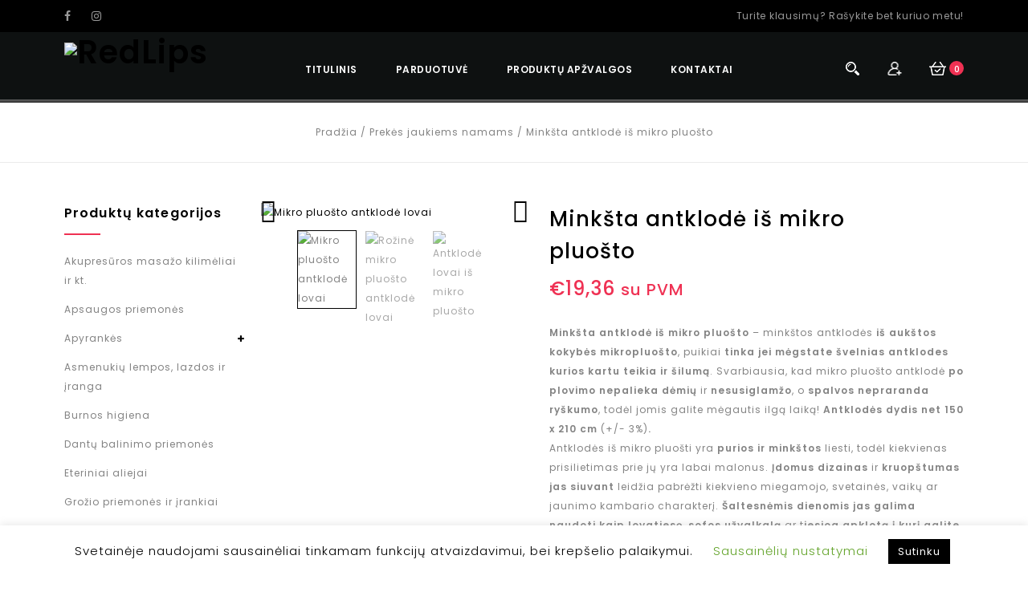

--- FILE ---
content_type: text/html; charset=UTF-8
request_url: https://www.redlips.lt/?product=minksta-antklode-is-mikro-pluosto
body_size: 60334
content:
<!DOCTYPE html>
<html lang="lt-LT">
<head>
<meta charset="UTF-8">
<meta name="viewport" content="width=device-width,user-scalable=no">
<link rel="profile" href="https://gmpg.org/xfn/11"/>
<link rel="pingback" href="https://www.redlips.lt/xmlrpc.php"/>
 <!--[if lt IE 9]>
		<![endif]-->
<meta name='robots' content='index, follow, max-image-preview:large, max-snippet:-1, max-video-preview:-1' />
	<style>img:is([sizes="auto" i], [sizes^="auto," i]) { contain-intrinsic-size: 3000px 1500px }</style>
	
<!-- Google Tag Manager for WordPress by gtm4wp.com -->
<script data-cfasync="false" data-pagespeed-no-defer>
	var gtm4wp_datalayer_name = "dataLayer";
	var dataLayer = dataLayer || [];
	const gtm4wp_use_sku_instead = 0;
	const gtm4wp_currency = 'EUR';
	const gtm4wp_product_per_impression = 10;
	const gtm4wp_clear_ecommerce = false;
	const gtm4wp_datalayer_max_timeout = 2000;
</script>
<!-- End Google Tag Manager for WordPress by gtm4wp.com --><script>window._wca = window._wca || [];</script>

	<!-- This site is optimized with the Yoast SEO plugin v26.8 - https://yoast.com/product/yoast-seo-wordpress/ -->
	<title>Minkšta antklodė iš mikro pluošto - antklodė jaukiems namams, RedLips.lt</title>
	<meta name="description" content="Minkšta antklodė iš mikro pluošti. Antklodė lovai. Šilta antklodė lovai. Pilka antklodė lovai. Rožinė antklodė lovai. Minkšta antklodė kaina" />
	<link rel="canonical" href="https://www.redlips.lt/produktas/minksta-antklode-is-mikro-pluosto/" />
	<meta property="og:locale" content="lt_LT" />
	<meta property="og:type" content="article" />
	<meta property="og:title" content="Minkšta antklodė iš mikro pluošto - antklodė jaukiems namams, RedLips.lt" />
	<meta property="og:description" content="Minkšta antklodė iš mikro pluošti. Antklodė lovai. Šilta antklodė lovai. Pilka antklodė lovai. Rožinė antklodė lovai. Minkšta antklodė kaina" />
	<meta property="og:url" content="https://www.redlips.lt/produktas/minksta-antklode-is-mikro-pluosto/" />
	<meta property="og:site_name" content="RedLips.lt" />
	<meta property="article:modified_time" content="2022-11-30T19:07:30+00:00" />
	<meta property="og:image" content="https://www.redlips.lt/wp-content/uploads/2021/09/minksta_mikro_pluosto_antklode_1.jpg" />
	<meta property="og:image:width" content="799" />
	<meta property="og:image:height" content="798" />
	<meta property="og:image:type" content="image/jpeg" />
	<meta name="twitter:card" content="summary_large_image" />
	<script type="application/ld+json" class="yoast-schema-graph">{"@context":"https://schema.org","@graph":[{"@type":["WebPage","ItemPage"],"@id":"https://www.redlips.lt/produktas/minksta-antklode-is-mikro-pluosto/","url":"https://www.redlips.lt/produktas/minksta-antklode-is-mikro-pluosto/","name":"Minkšta antklodė iš mikro pluošto - antklodė jaukiems namams, RedLips.lt","isPartOf":{"@id":"/#website"},"primaryImageOfPage":{"@id":"https://www.redlips.lt/produktas/minksta-antklode-is-mikro-pluosto/#primaryimage"},"image":{"@id":"https://www.redlips.lt/produktas/minksta-antklode-is-mikro-pluosto/#primaryimage"},"thumbnailUrl":"https://www.redlips.lt/wp-content/uploads/2021/09/minksta_mikro_pluosto_antklode_1.jpg","datePublished":"2021-09-05T17:07:01+00:00","dateModified":"2022-11-30T19:07:30+00:00","description":"Minkšta antklodė iš mikro pluošti. Antklodė lovai. Šilta antklodė lovai. Pilka antklodė lovai. Rožinė antklodė lovai. Minkšta antklodė kaina","breadcrumb":{"@id":"https://www.redlips.lt/produktas/minksta-antklode-is-mikro-pluosto/#breadcrumb"},"inLanguage":"lt-LT","potentialAction":[{"@type":"ReadAction","target":["https://www.redlips.lt/produktas/minksta-antklode-is-mikro-pluosto/"]}]},{"@type":"ImageObject","inLanguage":"lt-LT","@id":"https://www.redlips.lt/produktas/minksta-antklode-is-mikro-pluosto/#primaryimage","url":"https://www.redlips.lt/wp-content/uploads/2021/09/minksta_mikro_pluosto_antklode_1.jpg","contentUrl":"https://www.redlips.lt/wp-content/uploads/2021/09/minksta_mikro_pluosto_antklode_1.jpg","width":799,"height":798,"caption":"Mikro pluošto antklodė lovai"},{"@type":"BreadcrumbList","@id":"https://www.redlips.lt/produktas/minksta-antklode-is-mikro-pluosto/#breadcrumb","itemListElement":[{"@type":"ListItem","position":1,"name":"Home","item":"https://www.redlips.lt/"},{"@type":"ListItem","position":2,"name":"Minkšta antklodė iš mikro pluošto"}]},{"@type":"WebSite","@id":"/#website","url":"/","name":"RedLips.lt","description":"Prekės merginoms, vyrams ir vaikams","publisher":{"@id":"/#organization"},"potentialAction":[{"@type":"SearchAction","target":{"@type":"EntryPoint","urlTemplate":"/?s={search_term_string}"},"query-input":{"@type":"PropertyValueSpecification","valueRequired":true,"valueName":"search_term_string"}}],"inLanguage":"lt-LT"},{"@type":"Organization","@id":"/#organization","name":"Redlips.lt","url":"/","logo":{"@type":"ImageObject","inLanguage":"lt-LT","@id":"/#/schema/logo/image/","url":"https://redlips.lt/wp-content/uploads/2021/02/redlips_org.jpg","contentUrl":"https://redlips.lt/wp-content/uploads/2021/02/redlips_org.jpg","width":969,"height":693,"caption":"Redlips.lt"},"image":{"@id":"/#/schema/logo/image/"}}]}</script>
	<!-- / Yoast SEO plugin. -->


<link rel='dns-prefetch' href='//cdn.jsdelivr.net' />
<link rel='dns-prefetch' href='//stats.wp.com' />
<link rel='dns-prefetch' href='//capi-automation.s3.us-east-2.amazonaws.com' />
<link rel='dns-prefetch' href='//www.googletagmanager.com' />
<link rel='dns-prefetch' href='//fonts.googleapis.com' />
<link rel="alternate" type="application/rss+xml" title="RedLips.lt &raquo; Įrašų RSS srautas" href="https://www.redlips.lt/feed/" />
<link rel="alternate" type="application/rss+xml" title="RedLips.lt &raquo; Komentarų RSS srautas" href="https://www.redlips.lt/comments/feed/" />
<script type="text/javascript">
/* <![CDATA[ */
window._wpemojiSettings = {"baseUrl":"https:\/\/s.w.org\/images\/core\/emoji\/16.0.1\/72x72\/","ext":".png","svgUrl":"https:\/\/s.w.org\/images\/core\/emoji\/16.0.1\/svg\/","svgExt":".svg","source":{"concatemoji":"https:\/\/www.redlips.lt\/wp-includes\/js\/wp-emoji-release.min.js?ver=6.8.3"}};
/*! This file is auto-generated */
!function(s,n){var o,i,e;function c(e){try{var t={supportTests:e,timestamp:(new Date).valueOf()};sessionStorage.setItem(o,JSON.stringify(t))}catch(e){}}function p(e,t,n){e.clearRect(0,0,e.canvas.width,e.canvas.height),e.fillText(t,0,0);var t=new Uint32Array(e.getImageData(0,0,e.canvas.width,e.canvas.height).data),a=(e.clearRect(0,0,e.canvas.width,e.canvas.height),e.fillText(n,0,0),new Uint32Array(e.getImageData(0,0,e.canvas.width,e.canvas.height).data));return t.every(function(e,t){return e===a[t]})}function u(e,t){e.clearRect(0,0,e.canvas.width,e.canvas.height),e.fillText(t,0,0);for(var n=e.getImageData(16,16,1,1),a=0;a<n.data.length;a++)if(0!==n.data[a])return!1;return!0}function f(e,t,n,a){switch(t){case"flag":return n(e,"\ud83c\udff3\ufe0f\u200d\u26a7\ufe0f","\ud83c\udff3\ufe0f\u200b\u26a7\ufe0f")?!1:!n(e,"\ud83c\udde8\ud83c\uddf6","\ud83c\udde8\u200b\ud83c\uddf6")&&!n(e,"\ud83c\udff4\udb40\udc67\udb40\udc62\udb40\udc65\udb40\udc6e\udb40\udc67\udb40\udc7f","\ud83c\udff4\u200b\udb40\udc67\u200b\udb40\udc62\u200b\udb40\udc65\u200b\udb40\udc6e\u200b\udb40\udc67\u200b\udb40\udc7f");case"emoji":return!a(e,"\ud83e\udedf")}return!1}function g(e,t,n,a){var r="undefined"!=typeof WorkerGlobalScope&&self instanceof WorkerGlobalScope?new OffscreenCanvas(300,150):s.createElement("canvas"),o=r.getContext("2d",{willReadFrequently:!0}),i=(o.textBaseline="top",o.font="600 32px Arial",{});return e.forEach(function(e){i[e]=t(o,e,n,a)}),i}function t(e){var t=s.createElement("script");t.src=e,t.defer=!0,s.head.appendChild(t)}"undefined"!=typeof Promise&&(o="wpEmojiSettingsSupports",i=["flag","emoji"],n.supports={everything:!0,everythingExceptFlag:!0},e=new Promise(function(e){s.addEventListener("DOMContentLoaded",e,{once:!0})}),new Promise(function(t){var n=function(){try{var e=JSON.parse(sessionStorage.getItem(o));if("object"==typeof e&&"number"==typeof e.timestamp&&(new Date).valueOf()<e.timestamp+604800&&"object"==typeof e.supportTests)return e.supportTests}catch(e){}return null}();if(!n){if("undefined"!=typeof Worker&&"undefined"!=typeof OffscreenCanvas&&"undefined"!=typeof URL&&URL.createObjectURL&&"undefined"!=typeof Blob)try{var e="postMessage("+g.toString()+"("+[JSON.stringify(i),f.toString(),p.toString(),u.toString()].join(",")+"));",a=new Blob([e],{type:"text/javascript"}),r=new Worker(URL.createObjectURL(a),{name:"wpTestEmojiSupports"});return void(r.onmessage=function(e){c(n=e.data),r.terminate(),t(n)})}catch(e){}c(n=g(i,f,p,u))}t(n)}).then(function(e){for(var t in e)n.supports[t]=e[t],n.supports.everything=n.supports.everything&&n.supports[t],"flag"!==t&&(n.supports.everythingExceptFlag=n.supports.everythingExceptFlag&&n.supports[t]);n.supports.everythingExceptFlag=n.supports.everythingExceptFlag&&!n.supports.flag,n.DOMReady=!1,n.readyCallback=function(){n.DOMReady=!0}}).then(function(){return e}).then(function(){var e;n.supports.everything||(n.readyCallback(),(e=n.source||{}).concatemoji?t(e.concatemoji):e.wpemoji&&e.twemoji&&(t(e.twemoji),t(e.wpemoji)))}))}((window,document),window._wpemojiSettings);
/* ]]> */
</script>
<link rel='stylesheet' id='google-fonts-css' href='https://fonts.googleapis.com/css?family=Poppins%3A100%2C200%2C300%2C400%2C500%2C600%2C700&#038;ver=1.0.0#038;subset=latin%2Clatin-ext'  media='all' />
<link rel='stylesheet' id='tmpmela-isotope-css' href='https://www.redlips.lt/wp-content/themes/adorsy/css/isotop-port.css?ver=6.8.3'  media='all' />
<link rel='stylesheet' id='tmpmela-custom-css' href='https://www.redlips.lt/wp-content/themes/adorsy/css/megnor/custom.css?ver=6.8.3'  media='all' />
<link rel='stylesheet' id='owl-carousel-css' href='https://www.redlips.lt/wp-content/themes/adorsy/css/megnor/owl.carousel.css?ver=6.8.3'  media='all' />
<link rel='stylesheet' id='owl-transitions-css' href='https://www.redlips.lt/wp-content/themes/adorsy/css/megnor/owl.transitions.css?ver=6.8.3'  media='all' />
<link rel='stylesheet' id='shadowbox-css' href='https://www.redlips.lt/wp-content/themes/adorsy/css/megnor/shadowbox.css?ver=6.8.3'  media='all' />
<link rel='stylesheet' id='tmpmela-shortcode-style-css' href='https://www.redlips.lt/wp-content/themes/adorsy/css/megnor/shortcode_style.css?ver=6.8.3'  media='all' />
<link rel='stylesheet' id='animate-min-css' href='https://www.redlips.lt/wp-content/themes/adorsy/css/megnor/animate.min.css?ver=6.8.3'  media='all' />
<link rel='stylesheet' id='tmpmela-woocommerce-css-css' href='https://www.redlips.lt/wp-content/themes/adorsy/css/megnor/woocommerce.css?ver=6.8.3'  media='all' />
<style id='wp-emoji-styles-inline-css' type='text/css'>

	img.wp-smiley, img.emoji {
		display: inline !important;
		border: none !important;
		box-shadow: none !important;
		height: 1em !important;
		width: 1em !important;
		margin: 0 0.07em !important;
		vertical-align: -0.1em !important;
		background: none !important;
		padding: 0 !important;
	}
</style>
<link rel='stylesheet' id='wp-block-library-css' href='https://www.redlips.lt/wp-includes/css/dist/block-library/style.min.css?ver=6.8.3'  media='all' />
<style id='classic-theme-styles-inline-css' type='text/css'>
/*! This file is auto-generated */
.wp-block-button__link{color:#fff;background-color:#32373c;border-radius:9999px;box-shadow:none;text-decoration:none;padding:calc(.667em + 2px) calc(1.333em + 2px);font-size:1.125em}.wp-block-file__button{background:#32373c;color:#fff;text-decoration:none}
</style>
<link rel='stylesheet' id='mediaelement-css' href='https://www.redlips.lt/wp-includes/js/mediaelement/mediaelementplayer-legacy.min.css?ver=4.2.17'  media='all' />
<link rel='stylesheet' id='wp-mediaelement-css' href='https://www.redlips.lt/wp-includes/js/mediaelement/wp-mediaelement.min.css?ver=6.8.3'  media='all' />
<style id='jetpack-sharing-buttons-style-inline-css' type='text/css'>
.jetpack-sharing-buttons__services-list{display:flex;flex-direction:row;flex-wrap:wrap;gap:0;list-style-type:none;margin:5px;padding:0}.jetpack-sharing-buttons__services-list.has-small-icon-size{font-size:12px}.jetpack-sharing-buttons__services-list.has-normal-icon-size{font-size:16px}.jetpack-sharing-buttons__services-list.has-large-icon-size{font-size:24px}.jetpack-sharing-buttons__services-list.has-huge-icon-size{font-size:36px}@media print{.jetpack-sharing-buttons__services-list{display:none!important}}.editor-styles-wrapper .wp-block-jetpack-sharing-buttons{gap:0;padding-inline-start:0}ul.jetpack-sharing-buttons__services-list.has-background{padding:1.25em 2.375em}
</style>
<style id='global-styles-inline-css' type='text/css'>
:root{--wp--preset--aspect-ratio--square: 1;--wp--preset--aspect-ratio--4-3: 4/3;--wp--preset--aspect-ratio--3-4: 3/4;--wp--preset--aspect-ratio--3-2: 3/2;--wp--preset--aspect-ratio--2-3: 2/3;--wp--preset--aspect-ratio--16-9: 16/9;--wp--preset--aspect-ratio--9-16: 9/16;--wp--preset--color--black: #000000;--wp--preset--color--cyan-bluish-gray: #abb8c3;--wp--preset--color--white: #ffffff;--wp--preset--color--pale-pink: #f78da7;--wp--preset--color--vivid-red: #cf2e2e;--wp--preset--color--luminous-vivid-orange: #ff6900;--wp--preset--color--luminous-vivid-amber: #fcb900;--wp--preset--color--light-green-cyan: #7bdcb5;--wp--preset--color--vivid-green-cyan: #00d084;--wp--preset--color--pale-cyan-blue: #8ed1fc;--wp--preset--color--vivid-cyan-blue: #0693e3;--wp--preset--color--vivid-purple: #9b51e0;--wp--preset--gradient--vivid-cyan-blue-to-vivid-purple: linear-gradient(135deg,rgba(6,147,227,1) 0%,rgb(155,81,224) 100%);--wp--preset--gradient--light-green-cyan-to-vivid-green-cyan: linear-gradient(135deg,rgb(122,220,180) 0%,rgb(0,208,130) 100%);--wp--preset--gradient--luminous-vivid-amber-to-luminous-vivid-orange: linear-gradient(135deg,rgba(252,185,0,1) 0%,rgba(255,105,0,1) 100%);--wp--preset--gradient--luminous-vivid-orange-to-vivid-red: linear-gradient(135deg,rgba(255,105,0,1) 0%,rgb(207,46,46) 100%);--wp--preset--gradient--very-light-gray-to-cyan-bluish-gray: linear-gradient(135deg,rgb(238,238,238) 0%,rgb(169,184,195) 100%);--wp--preset--gradient--cool-to-warm-spectrum: linear-gradient(135deg,rgb(74,234,220) 0%,rgb(151,120,209) 20%,rgb(207,42,186) 40%,rgb(238,44,130) 60%,rgb(251,105,98) 80%,rgb(254,248,76) 100%);--wp--preset--gradient--blush-light-purple: linear-gradient(135deg,rgb(255,206,236) 0%,rgb(152,150,240) 100%);--wp--preset--gradient--blush-bordeaux: linear-gradient(135deg,rgb(254,205,165) 0%,rgb(254,45,45) 50%,rgb(107,0,62) 100%);--wp--preset--gradient--luminous-dusk: linear-gradient(135deg,rgb(255,203,112) 0%,rgb(199,81,192) 50%,rgb(65,88,208) 100%);--wp--preset--gradient--pale-ocean: linear-gradient(135deg,rgb(255,245,203) 0%,rgb(182,227,212) 50%,rgb(51,167,181) 100%);--wp--preset--gradient--electric-grass: linear-gradient(135deg,rgb(202,248,128) 0%,rgb(113,206,126) 100%);--wp--preset--gradient--midnight: linear-gradient(135deg,rgb(2,3,129) 0%,rgb(40,116,252) 100%);--wp--preset--font-size--small: 13px;--wp--preset--font-size--medium: 20px;--wp--preset--font-size--large: 36px;--wp--preset--font-size--x-large: 42px;--wp--preset--spacing--20: 0.44rem;--wp--preset--spacing--30: 0.67rem;--wp--preset--spacing--40: 1rem;--wp--preset--spacing--50: 1.5rem;--wp--preset--spacing--60: 2.25rem;--wp--preset--spacing--70: 3.38rem;--wp--preset--spacing--80: 5.06rem;--wp--preset--shadow--natural: 6px 6px 9px rgba(0, 0, 0, 0.2);--wp--preset--shadow--deep: 12px 12px 50px rgba(0, 0, 0, 0.4);--wp--preset--shadow--sharp: 6px 6px 0px rgba(0, 0, 0, 0.2);--wp--preset--shadow--outlined: 6px 6px 0px -3px rgba(255, 255, 255, 1), 6px 6px rgba(0, 0, 0, 1);--wp--preset--shadow--crisp: 6px 6px 0px rgba(0, 0, 0, 1);}:where(.is-layout-flex){gap: 0.5em;}:where(.is-layout-grid){gap: 0.5em;}body .is-layout-flex{display: flex;}.is-layout-flex{flex-wrap: wrap;align-items: center;}.is-layout-flex > :is(*, div){margin: 0;}body .is-layout-grid{display: grid;}.is-layout-grid > :is(*, div){margin: 0;}:where(.wp-block-columns.is-layout-flex){gap: 2em;}:where(.wp-block-columns.is-layout-grid){gap: 2em;}:where(.wp-block-post-template.is-layout-flex){gap: 1.25em;}:where(.wp-block-post-template.is-layout-grid){gap: 1.25em;}.has-black-color{color: var(--wp--preset--color--black) !important;}.has-cyan-bluish-gray-color{color: var(--wp--preset--color--cyan-bluish-gray) !important;}.has-white-color{color: var(--wp--preset--color--white) !important;}.has-pale-pink-color{color: var(--wp--preset--color--pale-pink) !important;}.has-vivid-red-color{color: var(--wp--preset--color--vivid-red) !important;}.has-luminous-vivid-orange-color{color: var(--wp--preset--color--luminous-vivid-orange) !important;}.has-luminous-vivid-amber-color{color: var(--wp--preset--color--luminous-vivid-amber) !important;}.has-light-green-cyan-color{color: var(--wp--preset--color--light-green-cyan) !important;}.has-vivid-green-cyan-color{color: var(--wp--preset--color--vivid-green-cyan) !important;}.has-pale-cyan-blue-color{color: var(--wp--preset--color--pale-cyan-blue) !important;}.has-vivid-cyan-blue-color{color: var(--wp--preset--color--vivid-cyan-blue) !important;}.has-vivid-purple-color{color: var(--wp--preset--color--vivid-purple) !important;}.has-black-background-color{background-color: var(--wp--preset--color--black) !important;}.has-cyan-bluish-gray-background-color{background-color: var(--wp--preset--color--cyan-bluish-gray) !important;}.has-white-background-color{background-color: var(--wp--preset--color--white) !important;}.has-pale-pink-background-color{background-color: var(--wp--preset--color--pale-pink) !important;}.has-vivid-red-background-color{background-color: var(--wp--preset--color--vivid-red) !important;}.has-luminous-vivid-orange-background-color{background-color: var(--wp--preset--color--luminous-vivid-orange) !important;}.has-luminous-vivid-amber-background-color{background-color: var(--wp--preset--color--luminous-vivid-amber) !important;}.has-light-green-cyan-background-color{background-color: var(--wp--preset--color--light-green-cyan) !important;}.has-vivid-green-cyan-background-color{background-color: var(--wp--preset--color--vivid-green-cyan) !important;}.has-pale-cyan-blue-background-color{background-color: var(--wp--preset--color--pale-cyan-blue) !important;}.has-vivid-cyan-blue-background-color{background-color: var(--wp--preset--color--vivid-cyan-blue) !important;}.has-vivid-purple-background-color{background-color: var(--wp--preset--color--vivid-purple) !important;}.has-black-border-color{border-color: var(--wp--preset--color--black) !important;}.has-cyan-bluish-gray-border-color{border-color: var(--wp--preset--color--cyan-bluish-gray) !important;}.has-white-border-color{border-color: var(--wp--preset--color--white) !important;}.has-pale-pink-border-color{border-color: var(--wp--preset--color--pale-pink) !important;}.has-vivid-red-border-color{border-color: var(--wp--preset--color--vivid-red) !important;}.has-luminous-vivid-orange-border-color{border-color: var(--wp--preset--color--luminous-vivid-orange) !important;}.has-luminous-vivid-amber-border-color{border-color: var(--wp--preset--color--luminous-vivid-amber) !important;}.has-light-green-cyan-border-color{border-color: var(--wp--preset--color--light-green-cyan) !important;}.has-vivid-green-cyan-border-color{border-color: var(--wp--preset--color--vivid-green-cyan) !important;}.has-pale-cyan-blue-border-color{border-color: var(--wp--preset--color--pale-cyan-blue) !important;}.has-vivid-cyan-blue-border-color{border-color: var(--wp--preset--color--vivid-cyan-blue) !important;}.has-vivid-purple-border-color{border-color: var(--wp--preset--color--vivid-purple) !important;}.has-vivid-cyan-blue-to-vivid-purple-gradient-background{background: var(--wp--preset--gradient--vivid-cyan-blue-to-vivid-purple) !important;}.has-light-green-cyan-to-vivid-green-cyan-gradient-background{background: var(--wp--preset--gradient--light-green-cyan-to-vivid-green-cyan) !important;}.has-luminous-vivid-amber-to-luminous-vivid-orange-gradient-background{background: var(--wp--preset--gradient--luminous-vivid-amber-to-luminous-vivid-orange) !important;}.has-luminous-vivid-orange-to-vivid-red-gradient-background{background: var(--wp--preset--gradient--luminous-vivid-orange-to-vivid-red) !important;}.has-very-light-gray-to-cyan-bluish-gray-gradient-background{background: var(--wp--preset--gradient--very-light-gray-to-cyan-bluish-gray) !important;}.has-cool-to-warm-spectrum-gradient-background{background: var(--wp--preset--gradient--cool-to-warm-spectrum) !important;}.has-blush-light-purple-gradient-background{background: var(--wp--preset--gradient--blush-light-purple) !important;}.has-blush-bordeaux-gradient-background{background: var(--wp--preset--gradient--blush-bordeaux) !important;}.has-luminous-dusk-gradient-background{background: var(--wp--preset--gradient--luminous-dusk) !important;}.has-pale-ocean-gradient-background{background: var(--wp--preset--gradient--pale-ocean) !important;}.has-electric-grass-gradient-background{background: var(--wp--preset--gradient--electric-grass) !important;}.has-midnight-gradient-background{background: var(--wp--preset--gradient--midnight) !important;}.has-small-font-size{font-size: var(--wp--preset--font-size--small) !important;}.has-medium-font-size{font-size: var(--wp--preset--font-size--medium) !important;}.has-large-font-size{font-size: var(--wp--preset--font-size--large) !important;}.has-x-large-font-size{font-size: var(--wp--preset--font-size--x-large) !important;}
:where(.wp-block-post-template.is-layout-flex){gap: 1.25em;}:where(.wp-block-post-template.is-layout-grid){gap: 1.25em;}
:where(.wp-block-columns.is-layout-flex){gap: 2em;}:where(.wp-block-columns.is-layout-grid){gap: 2em;}
:root :where(.wp-block-pullquote){font-size: 1.5em;line-height: 1.6;}
</style>
<link rel='stylesheet' id='cookie-law-info-css' href='https://www.redlips.lt/wp-content/plugins/cookie-law-info/legacy/public/css/cookie-law-info-public.css?ver=3.4.0'  media='all' />
<link rel='stylesheet' id='cookie-law-info-gdpr-css' href='https://www.redlips.lt/wp-content/plugins/cookie-law-info/legacy/public/css/cookie-law-info-gdpr.css?ver=3.4.0'  media='all' />
<link rel='stylesheet' id='woo-shipping-dpd-baltic-css' href='https://www.redlips.lt/wp-content/plugins/woo-shipping-dpd-baltic/public/css/dpd-public.css?ver=1.2.89'  media='all' />
<link rel='stylesheet' id='select2css-css' href='//cdn.jsdelivr.net/npm/select2@4.1.0-rc.0/dist/css/select2.min.css?ver=1.0'  media='all' />
<style id='woocommerce-inline-inline-css' type='text/css'>
.woocommerce form .form-row .required { visibility: visible; }
</style>
<link rel='stylesheet' id='woo-variation-swatches-css' href='https://www.redlips.lt/wp-content/plugins/woo-variation-swatches/assets/css/frontend.min.css?ver=1763550709'  media='all' />
<style id='woo-variation-swatches-inline-css' type='text/css'>
:root {
--wvs-tick:url("data:image/svg+xml;utf8,%3Csvg filter='drop-shadow(0px 0px 2px rgb(0 0 0 / .8))' xmlns='http://www.w3.org/2000/svg'  viewBox='0 0 30 30'%3E%3Cpath fill='none' stroke='%23ffffff' stroke-linecap='round' stroke-linejoin='round' stroke-width='4' d='M4 16L11 23 27 7'/%3E%3C/svg%3E");

--wvs-cross:url("data:image/svg+xml;utf8,%3Csvg filter='drop-shadow(0px 0px 5px rgb(255 255 255 / .6))' xmlns='http://www.w3.org/2000/svg' width='72px' height='72px' viewBox='0 0 24 24'%3E%3Cpath fill='none' stroke='%23ff0000' stroke-linecap='round' stroke-width='0.6' d='M5 5L19 19M19 5L5 19'/%3E%3C/svg%3E");
--wvs-single-product-item-width:105px;
--wvs-single-product-item-height:105px;
--wvs-single-product-item-font-size:16px}
</style>
<link rel='stylesheet' id='yith-quick-view-css' href='https://www.redlips.lt/wp-content/plugins/yith-woocommerce-quick-view/assets/css/yith-quick-view.css?ver=2.11.0'  media='all' />
<style id='yith-quick-view-inline-css' type='text/css'>

				#yith-quick-view-modal .yith-quick-view-overlay{background:rgba( 0, 0, 0, 0.8)}
				#yith-quick-view-modal .yith-wcqv-main{background:#ffffff;}
				#yith-quick-view-close{color:#cdcdcd;}
				#yith-quick-view-close:hover{color:#ff0000;}
</style>
<link rel='stylesheet' id='tmpmela-fonts-css' href='//fonts.googleapis.com/css?family=Source+Sans+Pro%3A300%2C400%2C600%2C300italic%2C400italic%2C600italic%7CBitter%3A400%2C600&#038;subset=latin%2Clatin-ext'  media='all' />
<link rel='stylesheet' id='FontAwesome-css' href='https://www.redlips.lt/wp-content/themes/adorsy/fonts/css/font-awesome.css?ver=4.7.0'  media='all' />
<link rel='stylesheet' id='tmpmela-style-css' href='https://www.redlips.lt/wp-content/themes/adorsy/style.css?ver=1.0'  media='all' />
<link rel='stylesheet' id='slick-css' href='https://www.redlips.lt/wp-content/plugins/woo-product-gallery-slider/assets/css/slick.css?ver=2.3.22'  media='all' />
<link rel='stylesheet' id='slick-theme-css' href='https://www.redlips.lt/wp-content/plugins/woo-product-gallery-slider/assets/css/slick-theme.css?ver=2.3.22'  media='all' />
<link rel='stylesheet' id='fancybox-css' href='https://www.redlips.lt/wp-content/plugins/woo-product-gallery-slider/assets/css/jquery.fancybox.min.css?ver=2.3.22'  media='all' />
<style id='fancybox-inline-css' type='text/css'>

					.wpgs-nav .slick-track {
						transform: inherit !important;
					}
				.wpgs-for .slick-slide{cursor:pointer;}
</style>
<link rel='stylesheet' id='flaticon-wpgs-css' href='https://www.redlips.lt/wp-content/plugins/woo-product-gallery-slider/assets/css/font/flaticon.css?ver=2.3.22'  media='all' />
<script  src="https://www.redlips.lt/wp-includes/js/jquery/jquery.min.js?ver=3.7.1" id="jquery-core-js"></script>
<script  src="https://www.redlips.lt/wp-includes/js/jquery/jquery-migrate.min.js?ver=3.4.1" id="jquery-migrate-js"></script>
<script type="text/javascript" id="cookie-law-info-js-extra">
/* <![CDATA[ */
var Cli_Data = {"nn_cookie_ids":[],"cookielist":[],"non_necessary_cookies":[],"ccpaEnabled":"","ccpaRegionBased":"","ccpaBarEnabled":"","strictlyEnabled":["necessary","obligatoire"],"ccpaType":"gdpr","js_blocking":"","custom_integration":"","triggerDomRefresh":"","secure_cookies":""};
var cli_cookiebar_settings = {"animate_speed_hide":"500","animate_speed_show":"500","background":"#FFF","border":"#b1a6a6c2","border_on":"","button_1_button_colour":"#000","button_1_button_hover":"#000000","button_1_link_colour":"#fff","button_1_as_button":"1","button_1_new_win":"","button_2_button_colour":"#333","button_2_button_hover":"#292929","button_2_link_colour":"#444","button_2_as_button":"","button_2_hidebar":"","button_3_button_colour":"#000","button_3_button_hover":"#000000","button_3_link_colour":"#fff","button_3_as_button":"1","button_3_new_win":"","button_4_button_colour":"#000","button_4_button_hover":"#000000","button_4_link_colour":"#62a329","button_4_as_button":"","button_7_button_colour":"#61a229","button_7_button_hover":"#4e8221","button_7_link_colour":"#fff","button_7_as_button":"1","button_7_new_win":"","font_family":"inherit","header_fix":"","notify_animate_hide":"1","notify_animate_show":"1","notify_div_id":"#cookie-law-info-bar","notify_position_horizontal":"right","notify_position_vertical":"bottom","scroll_close":"","scroll_close_reload":"","accept_close_reload":"","reject_close_reload":"","showagain_tab":"","showagain_background":"#fff","showagain_border":"#000","showagain_div_id":"#cookie-law-info-again","showagain_x_position":"100px","text":"#000","show_once_yn":"","show_once":"10000","logging_on":"","as_popup":"","popup_overlay":"1","bar_heading_text":"","cookie_bar_as":"banner","popup_showagain_position":"bottom-right","widget_position":"left"};
var log_object = {"ajax_url":"https:\/\/www.redlips.lt\/wp-admin\/admin-ajax.php"};
/* ]]> */
</script>
<script  src="https://www.redlips.lt/wp-content/plugins/cookie-law-info/legacy/public/js/cookie-law-info-public.js?ver=3.4.0" id="cookie-law-info-js"></script>
<script type="text/javascript" id="woo-shipping-dpd-baltic-js-extra">
/* <![CDATA[ */
var dpd = {"fe_ajax_nonce":"98ae29c612","ajax_url":"\/wp-admin\/admin-ajax.php"};
/* ]]> */
</script>
<script  src="https://www.redlips.lt/wp-content/plugins/woo-shipping-dpd-baltic/public/js/dpd-public.js?ver=1.2.89" id="woo-shipping-dpd-baltic-js"></script>
<script  src="https://www.redlips.lt/wp-content/plugins/woocommerce/assets/js/jquery-blockui/jquery.blockUI.min.js?ver=2.7.0-wc.10.4.3" id="wc-jquery-blockui-js" data-wp-strategy="defer"></script>
<script type="text/javascript" id="wc-add-to-cart-js-extra">
/* <![CDATA[ */
var wc_add_to_cart_params = {"ajax_url":"\/wp-admin\/admin-ajax.php","wc_ajax_url":"\/?wc-ajax=%%endpoint%%","i18n_view_cart":"Krep\u0161elis","cart_url":"https:\/\/www.redlips.lt\/checkout\/","is_cart":"","cart_redirect_after_add":"no"};
/* ]]> */
</script>
<script  src="https://www.redlips.lt/wp-content/plugins/woocommerce/assets/js/frontend/add-to-cart.min.js?ver=10.4.3" id="wc-add-to-cart-js" data-wp-strategy="defer"></script>
<script type="text/javascript" id="wc-single-product-js-extra">
/* <![CDATA[ */
var wc_single_product_params = {"i18n_required_rating_text":"Pasirinkite \u012fvertinim\u0105","i18n_rating_options":["1 i\u0161 5 \u017evaig\u017edu\u010di\u0173","2 i\u0161 5 \u017evaig\u017edu\u010di\u0173","3 i\u0161 5 \u017evaig\u017edu\u010di\u0173","4 i\u0161 5 \u017evaig\u017edu\u010di\u0173","5 i\u0161 5 \u017evaig\u017edu\u010di\u0173"],"i18n_product_gallery_trigger_text":"View full-screen image gallery","review_rating_required":"yes","flexslider":{"rtl":false,"animation":"slide","smoothHeight":true,"directionNav":false,"controlNav":"thumbnails","slideshow":false,"animationSpeed":500,"animationLoop":false,"allowOneSlide":false},"zoom_enabled":"","zoom_options":[],"photoswipe_enabled":"","photoswipe_options":{"shareEl":false,"closeOnScroll":false,"history":false,"hideAnimationDuration":0,"showAnimationDuration":0},"flexslider_enabled":""};
/* ]]> */
</script>
<script  src="https://www.redlips.lt/wp-content/plugins/woocommerce/assets/js/frontend/single-product.min.js?ver=10.4.3" id="wc-single-product-js" defer="defer" data-wp-strategy="defer"></script>
<script  src="https://www.redlips.lt/wp-content/plugins/woocommerce/assets/js/js-cookie/js.cookie.min.js?ver=2.1.4-wc.10.4.3" id="wc-js-cookie-js" defer="defer" data-wp-strategy="defer"></script>
<script type="text/javascript" id="woocommerce-js-extra">
/* <![CDATA[ */
var woocommerce_params = {"ajax_url":"\/wp-admin\/admin-ajax.php","wc_ajax_url":"\/?wc-ajax=%%endpoint%%","i18n_password_show":"Rodyti slapta\u017eod\u012f","i18n_password_hide":"Sl\u0117pti slapta\u017eod\u012f"};
/* ]]> */
</script>
<script  src="https://www.redlips.lt/wp-content/plugins/woocommerce/assets/js/frontend/woocommerce.min.js?ver=10.4.3" id="woocommerce-js" defer="defer" data-wp-strategy="defer"></script>
<script  src="https://www.redlips.lt/wp-content/plugins/js_composer/assets/js/vendors/woocommerce-add-to-cart.js?ver=8.3.1" id="vc_woocommerce-add-to-cart-js-js"></script>
<script  src="https://www.redlips.lt/wp-content/themes/adorsy/js/megnor/jquery.custom.min.js?ver=6.8.3" id="tmpmela-custom-script-js"></script>
<script  src="https://www.redlips.lt/wp-content/themes/adorsy/js/megnor/megnor.min.js?ver=6.8.3" id="tmpmela-megnor-js"></script>
<script  src="https://www.redlips.lt/wp-content/themes/adorsy/js/megnor/custom.js?ver=6.8.3" id="tmpmela-custom-js"></script>
<script  src="https://www.redlips.lt/wp-content/themes/adorsy/js/megnor/owl.carousel.min.js?ver=6.8.3" id="owlcarousel-js"></script>
<script  src="https://www.redlips.lt/wp-content/themes/adorsy/js/megnor/jquery.validate.js?ver=6.8.3" id="validate-js"></script>
<script  src="https://www.redlips.lt/wp-content/themes/adorsy/js/megnor/shadowbox.js?ver=6.8.3" id="shadowbox-js"></script>
<script  src="https://www.redlips.lt/wp-content/themes/adorsy/js/megnor/jquery.megamenu.js?ver=6.8.3" id="megamenu-js"></script>
<script  src="https://www.redlips.lt/wp-content/themes/adorsy/js/megnor/easyResponsiveTabs.js?ver=6.8.3" id="easyResponsiveTabs-js"></script>
<script  src="https://www.redlips.lt/wp-content/themes/adorsy/js/megnor/jquery.treeview.js?ver=6.8.3" id="jtree_min-js"></script>
<script  src="https://www.redlips.lt/wp-content/themes/adorsy/js/html5.js?ver=6.8.3" id="tmpmela-html5-js"></script>
<script type="text/javascript" id="phpvariable-js-extra">
/* <![CDATA[ */
var php_var = {"tmpmela_loadmore":"","tmpmela_pagination":"","tmpmela_nomore":""};
/* ]]> */
</script>
<script  src="https://www.redlips.lt/wp-content/themes/adorsy/js/megnor/megnorloadmore.js?ver=6.8.3" id="phpvariable-js"></script>
<script  src="https://stats.wp.com/s-202605.js" id="woocommerce-analytics-js" defer="defer" data-wp-strategy="defer"></script>

<!-- Google tag (gtag.js) snippet added by Site Kit -->
<!-- Google Analytics snippet added by Site Kit -->
<script  src="https://www.googletagmanager.com/gtag/js?id=G-5TB897X7Z1" id="google_gtagjs-js" async></script>
<script  id="google_gtagjs-js-after">
/* <![CDATA[ */
window.dataLayer = window.dataLayer || [];function gtag(){dataLayer.push(arguments);}
gtag("set","linker",{"domains":["www.redlips.lt"]});
gtag("js", new Date());
gtag("set", "developer_id.dZTNiMT", true);
gtag("config", "G-5TB897X7Z1");
/* ]]> */
</script>
<script></script><link rel="https://api.w.org/" href="https://www.redlips.lt/wp-json/" /><link rel="alternate" title="JSON" type="application/json" href="https://www.redlips.lt/wp-json/wp/v2/product/15623" /><link rel="EditURI" type="application/rsd+xml" title="RSD" href="https://www.redlips.lt/xmlrpc.php?rsd" />
<meta name="generator" content="WordPress 6.8.3" />
<meta name="generator" content="WooCommerce 10.4.3" />
<link rel='shortlink' href='https://www.redlips.lt/?p=15623' />
<link rel="alternate" title="oEmbed (JSON)" type="application/json+oembed" href="https://www.redlips.lt/wp-json/oembed/1.0/embed?url=https%3A%2F%2Fwww.redlips.lt%2Fproduktas%2Fminksta-antklode-is-mikro-pluosto%2F" />
<link rel="alternate" title="oEmbed (XML)" type="text/xml+oembed" href="https://www.redlips.lt/wp-json/oembed/1.0/embed?url=https%3A%2F%2Fwww.redlips.lt%2Fproduktas%2Fminksta-antklode-is-mikro-pluosto%2F&#038;format=xml" />
<meta name="generator" content="Site Kit by Google 1.171.0" />	<script>

					        // jQuery(document).on( 'change', '.wc_payment_methods input[name="payment_method"]', function() {
				// 	jQuery('body').trigger('update_checkout');
				// });
					</script>
				<style>img#wpstats{display:none}</style>
		
<!-- Google Tag Manager for WordPress by gtm4wp.com -->
<!-- GTM Container placement set to automatic -->
<script data-cfasync="false" data-pagespeed-no-defer>
	var dataLayer_content = {"pagePostType":"product","pagePostType2":"single-product","pagePostAuthor":"admin","productRatingCounts":[],"productAverageRating":0,"productReviewCount":0,"productType":"variable","productIsVariable":1};
	dataLayer.push( dataLayer_content );
</script>
<script data-cfasync="false" data-pagespeed-no-defer>
(function(w,d,s,l,i){w[l]=w[l]||[];w[l].push({'gtm.start':
new Date().getTime(),event:'gtm.js'});var f=d.getElementsByTagName(s)[0],
j=d.createElement(s),dl=l!='dataLayer'?'&l='+l:'';j.async=true;j.src=
'//www.googletagmanager.com/gtm.js?id='+i+dl;f.parentNode.insertBefore(j,f);
})(window,document,'script','dataLayer','GTM-W3MGLNPX');
</script>
<!-- End Google Tag Manager for WordPress by gtm4wp.com --><meta name="generator" content="/home/u539854726/domains/redlips.lt/public_html/wp-content/themes/adorsy/style.css - " /><link rel="shortcut icon" type="image/png" href="https://www.redlips.lt/wp-content/themes/adorsy/templatemela/favicon.ico" />		<link href='https://fonts.googleapis.com/css?family=Poppins' rel='stylesheet' type='text/css' />
	<style type="text/css">
		h1 {	
		font-family:'Poppins', Arial, Helvetica, sans-serif;
	}	
			h1 {	
		color:#000000;	
	}	
			h2 {	
		font-family:'Poppins', Arial, Helvetica, sans-serif;
	}	
			h2 {	
		color:#000000;	
	}	
			h3 {	
		font-family:'Poppins', Arial, Helvetica, sans-serif;
	}	
			h3 { color:#000000;}
			h4 {	
		font-family:'Poppins', Arial, Helvetica, sans-serif;
	}	
		
		h4 {	
		color:#000000;	
	}	
			h5 {	
		font-family:'Poppins', Arial, Helvetica, sans-serif;
	}	
			h5 {	
		color:#000000;	
	}	
			h6 {	
		font-family:'Poppins', Arial, Helvetica, sans-serif;
	}	
		
		h6 {	
		color:#000000;	
	}	
			.home-service h3.widget-title {	
		font-family:'Poppins', Arial, Helvetica, sans-serif;
	}	
		a {
		color:#000000;
	}
	a:hover ,
	li.product a:hover .product-name, .entry-meta a:hover , .tabs a.current, a.active, .entry-thumbnail .comments-link a:hover,
	.cat-outer-block .cat_description a:hover ,.post-detail a:hover ,.current-cat a{
		color:#EF3153;
	}
	.site-footer .widget-title{
		color:#FFFFFF; 
	}
	.footer a, .site-footer a, .site-footer{
		color:#999999; 
	}
	.footer a:hover, .footer .footer-links li a:hover, .site-footer a:hover {
		color:#EF3153;		 
	}
	.site-footer
	{
		background-color:#1C1C1C;
			}
		h3 {	
		font-family:'Poppins', Arial, Helvetica, sans-serif;	
	}	
		
		.site-footer {	
		font-family:'Poppins', Arial, Helvetica, sans-serif;	
	}	
		
	.site-footer {
		background-color:; 
	}	
	.footer-top {
		background-color:; 
	}
	.footer-bottom {
		background-color:; 
	}
	body {
		background-color:#FFFFFF ;
					
		color:#838383;
	} 	
	.mega-menu ul li a{color:#FFFFFF; }
	.mega-menu ul li a:hover,.mega-menu .current_page_item > a{color:#EF3153; }	

	.mega-menu ul li .sub a{color:#000000; }
	.mega-menu ul li .sub a:hover{color:#EF3153; }
	
	.mega-menu ul li .sub {background-color:#FFFFFF ;	}
	.header-top {
		background:;
	}
	.topbar-text {color:#999999;}
	.header-main .header-bottom {
		background:;
	} 
	.sticky-menu .header-style,
	.site-header{
		background-color:;
			} 
		body {	
		font-family: 'Poppins', Arial, Helvetica, sans-serif;	
	}
.widget button, .widget input[type="button"], .widget input[type="reset"], .widget input[type="submit"], a.button, button, .contributor-posts-link, input[type="button"], input[type="reset"], input[type="submit"], .button_content_inner a, .woocommerce #content input.button, .woocommerce #respond input#submit, .woocommerce a.button, .woocommerce button.button, .woocommerce input.button, .woocommerce-page #content input.button, .woocommerce-page #respond input#submit, .woocommerce-page a.button, .woocommerce-page button.button, .woocommerce-page input.button, .woocommerce .wishlist_table td.product-add-to-cart a,.woocommerce .wc-proceed-to-checkout .checkout-button:hover,
.woocommerce-page input.button:hover,.woocommerce #content input.button.disabled,.woocommerce #content input.button:disabled,.woocommerce #respond input#submit.disabled,.woocommerce #respond input#submit:disabled,.woocommerce a.button.disabled,.woocommerce a.button:disabled,.woocommerce button.button.disabled,.woocommerce button.button:disabled,.woocommerce input.button.disabled,.woocommerce input.button:disabled,.woocommerce-page #content input.button.disabled,.woocommerce-page #content input.button:disabled,.woocommerce-page #respond input#submit.disabled,.woocommerce-page #respond input#submit:disabled,.woocommerce-page a.button.disabled,.woocommerce-page a.button:disabled,.woocommerce-page button.button.disabled,.woocommerce-page button.button:disabled,.woocommerce-page input.button.disabled,.woocommerce-page input.button:disabled, .loadgridlist-wrapper .woocount{
	background-color:;
	color:#FFFFFF;
			font-family:'Poppins', Arial, Helvetica, sans-serif;
	}
.widget input[type="button"]:hover,.widget input[type="button"]:focus,.widget input[type="reset"]:hover,.widget input[type="reset"]:focus,.widget input[type="submit"]:hover,.widget input[type="submit"]:focus,a.button:hover,a.button:focus,button:hover,button:focus,.contributor-posts-link:hover,input[type="button"]:hover,input[type="button"]:focus,input[type="reset"]:hover,input[type="reset"]:focus,input[type="submit"]:hover,input[type="submit"]:focus,.calloutarea_button a.button:hover,.calloutarea_button a.button:focus,.button_content_inner a:hover,.button_content_inner a:focus,.woocommerce #content input.button:hover, .woocommerce #respond input#submit:hover, .woocommerce button.button:hover, .woocommerce input.button:hover, .woocommerce-page #content input.button:hover, .woocommerce-page #respond input#submit:hover, .woocommerce-page button.button:hover, .woocommerce #content table.cart .checkout-button:hover,#primary .entry-summary .single_add_to_cart_button:hover,.woocommerce .wc-proceed-to-checkout .checkout-button, .loadgridlist-wrapper .woocount:hover{
	background-color:;
	color:#FFFFFF;
	}	
			
</style>
	<noscript><style>.woocommerce-product-gallery{ opacity: 1 !important; }</style></noscript>
				<script  type="text/javascript">
				!function(f,b,e,v,n,t,s){if(f.fbq)return;n=f.fbq=function(){n.callMethod?
					n.callMethod.apply(n,arguments):n.queue.push(arguments)};if(!f._fbq)f._fbq=n;
					n.push=n;n.loaded=!0;n.version='2.0';n.queue=[];t=b.createElement(e);t.async=!0;
					t.src=v;s=b.getElementsByTagName(e)[0];s.parentNode.insertBefore(t,s)}(window,
					document,'script','https://connect.facebook.net/en_US/fbevents.js');
			</script>
			<!-- WooCommerce Facebook Integration Begin -->
			<script  type="text/javascript">

				fbq('init', '627538241198837', {}, {
    "agent": "woocommerce_0-10.4.3-3.5.15"
});

				document.addEventListener( 'DOMContentLoaded', function() {
					// Insert placeholder for events injected when a product is added to the cart through AJAX.
					document.body.insertAdjacentHTML( 'beforeend', '<div class=\"wc-facebook-pixel-event-placeholder\"></div>' );
				}, false );

			</script>
			<!-- WooCommerce Facebook Integration End -->
			<meta name="generator" content="Powered by WPBakery Page Builder - drag and drop page builder for WordPress."/>
<meta name="generator" content="Powered by Slider Revolution 6.7.30 - responsive, Mobile-Friendly Slider Plugin for WordPress with comfortable drag and drop interface." />
<style></style><style type="text/css">.wpgs-for .slick-arrow::before,.wpgs-nav .slick-prev::before, .wpgs-nav .slick-next::before{color:#000;}.fancybox-bg{background-color:rgba(10,0,0,0.75);}.fancybox-caption,.fancybox-infobar{color:#fff;}.wpgs-nav .slick-slide{border-color:transparent}.wpgs-nav .slick-current{border-color:#000}.wpgs-video-wrapper{min-height:500px;}</style><link rel="icon" href="https://www.redlips.lt/wp-content/uploads/2020/07/cropped-redlips_logom-2-32x32.png" sizes="32x32" />
<link rel="icon" href="https://www.redlips.lt/wp-content/uploads/2020/07/cropped-redlips_logom-2-192x192.png" sizes="192x192" />
<link rel="apple-touch-icon" href="https://www.redlips.lt/wp-content/uploads/2020/07/cropped-redlips_logom-2-180x180.png" />
<meta name="msapplication-TileImage" content="https://www.redlips.lt/wp-content/uploads/2020/07/cropped-redlips_logom-2-270x270.png" />
<script data-jetpack-boost="ignore">function setREVStartSize(e){
			//window.requestAnimationFrame(function() {
				window.RSIW = window.RSIW===undefined ? window.innerWidth : window.RSIW;
				window.RSIH = window.RSIH===undefined ? window.innerHeight : window.RSIH;
				try {
					var pw = document.getElementById(e.c).parentNode.offsetWidth,
						newh;
					pw = pw===0 || isNaN(pw) || (e.l=="fullwidth" || e.layout=="fullwidth") ? window.RSIW : pw;
					e.tabw = e.tabw===undefined ? 0 : parseInt(e.tabw);
					e.thumbw = e.thumbw===undefined ? 0 : parseInt(e.thumbw);
					e.tabh = e.tabh===undefined ? 0 : parseInt(e.tabh);
					e.thumbh = e.thumbh===undefined ? 0 : parseInt(e.thumbh);
					e.tabhide = e.tabhide===undefined ? 0 : parseInt(e.tabhide);
					e.thumbhide = e.thumbhide===undefined ? 0 : parseInt(e.thumbhide);
					e.mh = e.mh===undefined || e.mh=="" || e.mh==="auto" ? 0 : parseInt(e.mh,0);
					if(e.layout==="fullscreen" || e.l==="fullscreen")
						newh = Math.max(e.mh,window.RSIH);
					else{
						e.gw = Array.isArray(e.gw) ? e.gw : [e.gw];
						for (var i in e.rl) if (e.gw[i]===undefined || e.gw[i]===0) e.gw[i] = e.gw[i-1];
						e.gh = e.el===undefined || e.el==="" || (Array.isArray(e.el) && e.el.length==0)? e.gh : e.el;
						e.gh = Array.isArray(e.gh) ? e.gh : [e.gh];
						for (var i in e.rl) if (e.gh[i]===undefined || e.gh[i]===0) e.gh[i] = e.gh[i-1];
											
						var nl = new Array(e.rl.length),
							ix = 0,
							sl;
						e.tabw = e.tabhide>=pw ? 0 : e.tabw;
						e.thumbw = e.thumbhide>=pw ? 0 : e.thumbw;
						e.tabh = e.tabhide>=pw ? 0 : e.tabh;
						e.thumbh = e.thumbhide>=pw ? 0 : e.thumbh;
						for (var i in e.rl) nl[i] = e.rl[i]<window.RSIW ? 0 : e.rl[i];
						sl = nl[0];
						for (var i in nl) if (sl>nl[i] && nl[i]>0) { sl = nl[i]; ix=i;}
						var m = pw>(e.gw[ix]+e.tabw+e.thumbw) ? 1 : (pw-(e.tabw+e.thumbw)) / (e.gw[ix]);
						newh =  (e.gh[ix] * m) + (e.tabh + e.thumbh);
					}
					var el = document.getElementById(e.c);
					if (el!==null && el) el.style.height = newh+"px";
					el = document.getElementById(e.c+"_wrapper");
					if (el!==null && el) {
						el.style.height = newh+"px";
						el.style.display = "block";
					}
				} catch(e){
					console.log("Failure at Presize of Slider:" + e)
				}
			//});
		  };</script>
		<style type="text/css" id="wp-custom-css">
			.header-top{background-color: black !important}


.header-main .header-bottom{background-color: #0e1111 !important}
ul#shipping_method li, .woocommerce-page ul#shipping_method li {
    margin: 0;
    padding: .25em 22px .25em;
    text-indent: 10px;
    list-style: none outside;}

.single-product-detail .tmpmela_product_nav_buttons {
    display: none;
}


.home_product_categories_list .products,
.page-id-5708 .products {
	display: flex;
	flex-wrap: wrap;
}
.omnivalt_terminal{
	display: block !important;
}
.omniva-terminals-list,
#billing_country_field label,
#shipping_country_field label,
#details-step .checkout_container #billing_company_field{
	display: none !important;
}
.form-data-open:not(.is-checked) + .form-data-show + .form-data-show + .form-data-show,
.form-data-open:not(.is-checked) + .form-data-show + .form-data-show,
.form-data-open:not(.is-checked) + .form-data-show{
	display: none;
}

.woocommerce-checkout-review-order-table .qty{
	  width: 40px;
    padding: 5px 5px 5px 10px;
    margin-top: 10px;
}
.woocommerce-checkout-review-order-table .remove{
	text-decoration: none;
    font-size: 20px;
    height: 20px;
    width: 20px;
    display: inline-block;
    border: 1px solid;
    line-height: 20px;
    text-align: center;
    border-radius: 50%;
    margin-top: 8px;
	  color: red;
}
.checkout-qty-option {
	  display: flex;
    align-items: center;
}
.checkout-qty-option .checkout-qty-input + .checkout-qty-remove{
	margin-left: 20px;
}

.woo-variation-swatches .wvs-style-squared.variable-items-wrapper .variable-item:not(.radio-variable-item).button-variable-item {
	height: auto !important;
}

.woo-variation-swatches.wvs-show-label .variations th {
	border: none !important;
}
.woo-variation-swatches.wvs-show-label .variations th.label {
	display: flex;
	gap: 5px
}


.woo-variation-swatches.wvs-show-label .variations th.label label {
	width: auto;
  flex-shrink: 0;
}

.woo-variation-swatches.wvs-show-label .variations th.label .woo-selected-variation-item-name {
	flex: auto;
}

#woo-products, .woocommerce ul.products.grid, .woocommerce-page ul.products.grid {
    display: flex !important;
    flex-wrap: wrap !important;
}

.product-category.product > .container-inner > div[itemprop="description"] {
	display: none;
}

.blog-posts-content .blog-grid {
	display: flex !important;
	flex-wrap: wrap;
}

@media (max-width: 992px) {
	.blog-posts-content .blog-grid .item {
		width: 50% !important;
	}
}

@media (max-width: 630px) {
	.blog-posts-content .blog-grid .item {
		width: 100% !important;
	}
}

/* Padarome, kad kiekvienas laukelis užimtų naują eilutę */
.woocommerce-checkout .form-row {
    display: block !important;
    width: 100% !important;
    margin-bottom: 15px !important;
    float: none !important;
    clear: both !important;
}

/* Sutvarkome pačius įvesties laukelius */
.woocommerce-checkout .form-row input.input-text, 
.woocommerce-checkout .form-row select,
.woocommerce-checkout .form-row textarea {
    width: 100% !important;
    display: block !important;
    padding: 12px !important;
    border: 1px solid #ccc !important; /* Pridedame rėmelį, jei jis dingo */
    border-radius: 4px !important;
    box-sizing: border-box !important;
}

/* Pavadinimai (Labels) virš laukelių */
.woocommerce-checkout .form-row label {
    display: block !important;
    margin-bottom: 8px !important;
    font-weight: 600 !important;
    text-align: left !important;
}

/* Sutvarkome „Privalomas laukelis“ prierašą, kad jis nešokinėtų */
.woocommerce-checkout .form-row .required {
    color: red !important;
    text-decoration: none !important;
}

/* Sutvarkome apačioje esančias varneles (Pristatyti kitu adresu ir pan.) */
.woocommerce-checkout .form-row.checkbox {
    display: flex !important;
    align-items: center !important;
    flex-direction: row !important;
}

.woocommerce-checkout .form-row.checkbox input {
    width: auto !important;
    margin-right: 10px !important;
    float: left !important;
}

/* Paslepiame sąrašo taškelius prie apatinių checkboxų */
.woocommerce-checkout ul, 
.woocommerce-checkout li {
    list-style: none !important;
    margin-left: 0 !important;
    padding-left: 0 !important;
}

/* Sutvarkome apatinių pasirinkimų lygiavimą */
.woocommerce-checkout .form-row.checkbox {
    display: flex !important;
    flex-direction: row-reverse !important; /* Sukelia checkbox prieš tekstą, jei reikia */
    justify-content: flex-end !important;
    align-items: center !important;
    gap: 10px;
    margin-top: 10px !important;
}

/* Jei įmonės laukeliai vis tiek matomi, kai neturėtų - priverstinis paslėpimas */
/* Pastaba: ID vardai gali skirtis priklausomai nuo jūsų įskiepio nustatymų */
#billing_company_field, 
#billing_company_code_field, 
#billing_vat_code_field {
    transition: all 0.3s ease;
}

/* Pataisome pašto kodo nuorodą, kad ji nebūtų sulipusi */
#billing_postcode_field label {
    display: block !important;
    width: 100%;
}









/* Priverstinis įmonės laukelių paslėpimas pagal ID ir klasę */
#billing_company2_field, 
#billing_company_code_field, 
#billing_company_vat_field,
.form-data-show {
    display: none !important;
}

/* Rodome laukelius tik tada, kai pridedama 'is-visible' klasė */
#billing_company2_field.is-visible, 
#billing_company_code_field.is-visible, 
#billing_company_vat_field.is-visible,
.form-data-show.is-visible {
    display: block !important;
}




/* Paslepiame pilką tekstą "Privalomas laukelis" */
.woocommerce-checkout .mdl-textfield__error {
    display: none !important;
    visibility: hidden !important;
}

/* Jei norite paslėpti ir "Įveskite tinkamą numerio formatą" po telefonu */
#billing_phone_field .mdl-textfield__error {
    display: none !important;
}








/* Tikslus nusitaikymas į jūsų temos mygtuką "Tęsti" */
button.mdl-button.mdl-js-button.mdl-button--raised.mdl-button--accent.address.details-next-button {
    background-color: #ef3153 !important;
    color: #ffffff !important;
    text-transform: uppercase !important;
    font-weight: 700 !important;
    height: 55px !important; /* Išlaikome temos aukštį */
    line-height: 55px !important;
    border-radius: 0px !important;
    box-shadow: none !important;
    opacity: 1 !important; /* Užtikriname, kad nebūtų permatomas */
}

/* Mygtuko spalva užvedus pelę */
button.mdl-button.mdl-js-button.mdl-button--raised.mdl-button--accent.address.details-next-button:hover {
    background-color: #000000 !important;
    color: #ffffff !important;
}

/* Jei mygtukas yra "disabled" (pilkas), kol neužpildyta forma */
button.mdl-button[disabled] {
    background-color: #cccccc !important;
    color: #888888 !important;
}








/* Išlyginame pristatymo būdų pasirinkimą */
ul#shipping_method li {
    padding: 10px 0 !important;
    display: flex !important;
    align-items: center !important;
    gap: 10px !important;
    text-indent: 0 !important;
}

ul#shipping_method input {
    margin: 0 !important;
    position: relative !important;
}







button.mdl-button.mdl-js-button.mdl-button--raised.mdl-button--accent.address.details-next-button {
    border: none !important;
    outline: none !important;
}




/* Specifinis tarpų pridėjimas Venipak/paštomatų pasirinkimo sąrašui */
.select2-results__option {
    padding: 10px 15px !important;
    border-bottom: 1px solid #f0f0f0; /* Lengva linija tarp paštomatų geresniam skaitomumui */
}

/* Paryškiname pasirinktą arba pelę užvestą paštomatą jūsų spalva */
.select2-container--default .select2-results__option--highlighted[aria-selected],
.select2-container--default .select2-results__option--highlighted[data-selected] {
    background-color: #ef3153 !important;
    color: white !important;
}

/* Adreso (mažesnio teksto) stilius sąraše */
.select2-results__option span {
    display: block;
    font-size: 0.9em;
    opacity: 0.8;
    margin-top: 4px;
}








/* Panaikiname raudoną foną, kol laukelis kraunasi */
.select2-container--default .select2-selection--single .select2-selection__rendered {
    background-color: transparent !important;
    color: #333 !important; /* Užtikriname, kad tekstas būtų tamsus */
}

/* Sutvarkome rėmelį, kad jis būtų pilkas, o ne raudonas */
.select2-container--default .select2-selection--single {
    background-color: #fff !important;
    border: 1px solid #ccc !important;
    height: 40px !important;
    display: flex !important;
    align-items: center !important;
}





@media (max-width: 600px) {
    /* 1. Viršutinės žingsnių juostos sutvarkymas */
    .mdl-stepper > .mdl-step > .mdl-step__label {
        height: auto !important;
        padding: 10px 5px !important;
    }

    /* Paslepiame tekstą telefone, paliekame tik numerius, kad tilptų */
    .mdl-step__title-text {
        font-size: 10px !important;
        display: block !important;
        white-space: normal !important;
        line-height: 1.2 !important;
        text-align: center !important;
    }

    /* 2. Paštomatų laukelio (Select2) teksto sutvarkymas */
    /* Neleidžiame tekstui "iškristi" iš rėmelio */
    .select2-container--default .select2-selection--single .select2-selection__rendered {
        font-size: 12px !important;
        line-height: 1.2 !important;
        padding-top: 8px !important;
        white-space: normal !important; /* Leidžiame tekstui lūžti į kelias eilutes */
        height: auto !important;
        display: block !important;
    }

    .select2-container--default .select2-selection--single {
        height: auto !important; /* Leidžiame rėmeliui išsiplėsti pagal tekstą */
        min-height: 45px !important;
        padding: 5px 0 !important;
    }

    /* 3. Pašaliname tuščius elementus/brūkšnelius apačioje */
    .mdl-step__content, .mdl-step__actions {
        margin-left: 0 !important;
        width: 100% !important;
    }

    /* Priverstinai paslepiame tuščius sąrašo taškus */
    li::before, li::after {
        content: none !important;
    }

    /* 4. Mygtuko "Tęsti" fiksavimas */
    .details-next-button {
        margin-top: 20px !important;
        margin-bottom: 50px !important; /* Daugiau vietos apačioje */
    }
}








@media (max-width: 600px) {
    /* 1. Panaikiname tuščias pranešimų juostas (snackbar) apačioje */
    .mdl-snackbar, 
    #error-snackbar, 
    .mdl-js-snackbar {
        display: none !important;
        visibility: hidden !important;
        height: 0 !important;
        margin: 0 !important;
        padding: 0 !important;
    }

    /* 2. Sutvarkome paštomatų tekstą, kad jis nebūtų "nukirptas" (image_8b4251.png problema) */
    .select2-container--default .select2-selection--single .select2-selection__rendered {
        white-space: normal !important; /* Leidžiame tekstui lūžti į kelias eilutes */
        line-height: 1.3 !important;
        padding: 10px 30px 10px 10px !important;
        height: auto !important;
        display: block !important;
    }

    .select2-container--default .select2-selection--single {
        height: auto !important; /* Rėmelis prisitaikys prie teksto ilgio */
        min-height: 45px !important;
    }

    /* 3. Nuimame papildomus taškus/linijas prie pristatymo metodų */
    .woocommerce-checkout #shipping_method li {
        list-style-type: none !important;
        background: none !important;
        padding-left: 0 !important;
    }

    /* 4. Mygtuko "Tęsti" fiksavimas, kad jis nebūtų prilipęs prie ekrano apačios */
    .details-next-button {
        margin-top: 25px !important;
        margin-bottom: 40px !important;
    }
}












/* Antrojo žingsnio (Duomenys) sutvarkymas */
#address-step .woocommerce-billing-fields {
    display: block !important;
}

/* Sutvarkome Adreso antraštę, kad ji neužliptų ant laukelių */
#address-step h4#billing_address_not_found_title, 
#address-step .billing-address-btn {
    width: 100% !important;
    text-align: left !important;
    margin-bottom: 15px !important;
}

/* Automatinės paieškos mygtuko stilizavimas, kad nebūtų "pilkas blokas" */
button#billing_address_not_found {
    background-color: #f5f5f5 !important;
    color: #333 !important;
    border: 1px solid #ddd !important;
    text-transform: none !important;
    font-size: 13px !important;
    padding: 10px !important;
    width: 100% !important;
    height: auto !important;
    line-height: 1.4 !important;
    white-space: normal !important;
}

/* El. pašto laukelio ir "Sukurti paskyrą" lygiavimas */
#billing_email_field, .create-account {
    width: 100% !important;
    margin-bottom: 20px !important;
}

/* Sutvarkome tarpus tarp checkboxų ("Pristatyti kitu adresu", "Komentaras") */
.shipping_address, .notes {
    margin-top: 15px !important;
}






/* 1. Atstumai tarp adreso paieškos ir rankinio įvedimo mygtuko */
#billing_address_1_field {
    margin-bottom: 25px !important;
}

/* Mygtuko "Įvesti adresą nenaudojant..." stilius ir tarpas virš jo */
#billing_address_not_found {
    margin-top: 10px !important;
    display: inline-block !important;
    background-color: #f9f9f9 !important;
    border: 1px dashed #ccc !important; /* Brūkšninis rėmelis pabrėžia, kad tai alternatyva */
    padding: 12px !important;
    color: #666 !important;
}








/* Priverstinis rankinio įvedimo laukų paslėpimas */
.billing_address_fields {
    display: none !important;
}

/* Klasė, kurią JS kodas uždės po paspaudimo */
.billing_address_fields.is-visible {
    display: block !important;
}

/* Atstumas virš mygtuko, kad būtų aiškus atskyrimas */
#billing_address_not_found {
    margin-top: 15px !important;
    margin-bottom: 25px !important;
}








/* Priverstinis paslėpimas per CSS kaip atsarginis planas */
.billing_address_fields:not(.is-visible) {
    display: none !important;
}

/* Tarpas tarp paieškos laukelio ir rankinio įvedimo mygtuko */
#billing_address_1_field {
    margin-bottom: 25px !important;
}

#billing_address_not_found {
    display: block !important;
    margin: 15px 0 !important;
    text-align: center;
}








/* Įmonės laukelių stilius telefone */
@media (max-width: 600px) {
    #billing_company2_field, 
    #billing_company_code_field, 
    #billing_company_vat_field {
        width: 100% !important;
        margin-bottom: 15px !important;
        clear: both !important;
    }
}








/* Pagrindinis "Apmokėti" mygtukas trečiajame žingsnyje */
#place_order, 
button#place_order.button.alt.mdl-button {
    background-color: #ef3153 !important;
    color: #ffffff !important;
    text-transform: uppercase !important;
    font-weight: 700 !important;
    letter-spacing: 1px !important;
    padding: 12px 30px !important;
    border-radius: 0px !important;
    border: none !important;
    box-shadow: 0 2px 5px rgba(0,0,0,0.2) !important;
    transition: background-color 0.3s ease !important;
    width: 100% !important;
    min-height: 50px !important;
    cursor: pointer !important;
}

/* "Apmokėti" mygtukas užvedus pelę (Hover) */
#place_order:hover, 
button#place_order.button.alt.mdl-button:hover {
    background-color: #000000 !important;
    color: #ffffff !important;
}

/* Mygtuko išvaizda, kai jis yra užblokuotas (pvz., apdorojant mokėjimą) */
#place_order:disabled, 
#place_order[disabled] {
    background-color: #cccccc !important;
    color: #666666 !important;
    cursor: not-allowed !important;
}





#billing_address_search {
    border: 2px solid #333 !important; /* Ryškus rėmelis */
    padding: 12px 15px !important;    /* Daugiau vietos viduje */
    height: auto !important;          /* Kad nebūtų suspaustas */
    border-radius: 4px;               /* Šiek tiek užapvalinti kampai */
    background-color: #f9f9f9;        /* Lengvas fonas išskyrimui */
    font-size: 16px !important;       /* Patogiam skaitymui */
}


label[for="billing_address_search"] {
    display: block !important;
    font-weight: bold !important;
    margin-bottom: 8px !important;
    color: #000 !important;
    font-size: 1.1em;
}


#billing_address_search::placeholder {
    color: #555 !important;
    opacity: 1; 
}


#billing_address_search {
    padding-left: 40px !important; /* Padarom vietos ikonai */
    background-image: url('https://img.icons8.com/material-outlined/24/000000/marker.png'); /* Žemėlapio smeigtukas */
    background-repeat: no-repeat;
    background-position: 10px center;
    background-size: 20px;
    border: 2px solid #000 !important; /* Ryškus rėmelis */
}


.mdl-textfield:has(#billing_address_search)::after {
    content: "💡 Pradėkite rašyti adresą ir pasirinkite iš sąrašo";
    display: block;
    font-size: 12px;
    color: #666;
    margin-top: 5px;
    font-style: italic;
}


#billing_address_search:focus {
    border-color: #2196F3 !important;
    box-shadow: 0 0 8px rgba(33, 150, 243, 0.3);
    outline: none;
}







/* Tikslus nusitaikymas į mygtuko ID su maksimaliu prioritetu */
button#billing_address_not_found {
    background: none !important;
    background-color: transparent !important;
    border: 1px solid #d1d1d1 !important;
    color: #777 !important;
    box-shadow: none !important;
    text-shadow: none !important;
    font-weight: 400 !important;
    text-transform: none !important;
    height: auto !important;
    line-height: 1.5 !important;
    padding: 8px 15px !important;
}

/* Pašaliname šešėlį ir efektą užvedus pelę, kad jis netaptų vėl ryškus */
button#billing_address_not_found:hover, 
button#billing_address_not_found:active, 
button#billing_address_not_found:focus {
    background-color: #f0f0f0 !important;
    color: #333 !important;
    box-shadow: none !important;
}		</style>
		<noscript><style> .wpb_animate_when_almost_visible { opacity: 1; }</style></noscript> 
</head>
<body data-rsssl=1 class="wp-singular product-template-default single single-product postid-15623 wp-theme-adorsy theme-adorsy woocommerce woocommerce-page woocommerce-no-js woo-variation-swatches wvs-behavior-blur wvs-theme-adorsy wvs-show-label wvs-tooltip masthead-fixed singular left-sidebar wpb-js-composer js-comp-ver-8.3.1 vc_responsive">
<!--CSS Spinner-->
<div>
	<div class="lds-ripple"><div></div><div></div></div>
</div>
<div id="page" class="hfeed site">
<!-- Header -->
<header id="masthead" class="site-header header ">
	<div class="header-main">
					<!-- Header top -->
		 
		<div class="header-top">
		   <div class="theme-container">
		   			
			 
			<div class="header-topleft">
				<div class="header-top-social">			
						<aside id="followmewidget-1" class="widget widgets-follow-us">	<div id="follow_us" class="follow-us">	
	<ul class="toggle-block">
	<li>
			<a href="https://www.facebook.com/Minime-106542921061700/" title="Facebook" class="facebook icon"><i class="fa fa-facebook"></i></a>
			
				
						<a href="https://www.instagram.com/redlipslt/" title="Instagram" class="instagram icon"><i class="fa fa-instagram"></i></a>
		
	</li>
	</ul>
</div>
</aside>				</div>	
			</div>
						
							<div class="header-topright">	
															  <div class="topbar-text"> Turite klausimų? Rašykite bet kuriuo metu! </div>		
										
				</div>
					 </div>
		</div>
				<div class="site-header-fix">
		<div class="header-bottom header-fix">
			<div class="theme-container">
				<!-- Start header_left -->	
				<div class="header-left">	
						<!-- Header LOGO-->
							<div class="header-logo">
															<a href="https://www.redlips.lt/" title="RedLips.lt" rel="home">
								<img alt="RedLips" src="https://redlips.lt/wp-content/uploads/2020/07/logo_redlips.png" />								</a>
																					</div>
							<!-- Header Mob LOGO-->
							<div class="header-mob-logo">
															<a href="https://www.redlips.lt/" title="RedLips.lt" rel="home">
								<img alt="RedLips" src="https://redlips.lt/wp-content/uploads/2020/07/logo_redlips.png" />								</a>
																					</div>					 						
				</div>				
				<!-- Start header_center -->	
				<div class="header-center">
					<!-- #site-navigation -->
					<nav id="site-navigation" class="navigation-bar main-navigation">																				
					<a class="screen-reader-text skip-link" href="#content" title="Skip to content">Skip to content</a>	
						<div class="mega-menu">
							<div class="menu-mainmenu-container"><ul id="menu-mainmenu" class="mega"><li id="menu-item-7179" class="menu-item menu-item-type-post_type menu-item-object-page menu-item-home menu-item-7179"><a href="https://www.redlips.lt/">Titulinis</a></li>
<li id="menu-item-7215" class="menu-item menu-item-type-post_type menu-item-object-page menu-item-has-children menu-item-7215"><a href="https://www.redlips.lt/top-rated-product/">Parduotuvė</a>
<ul class="sub-menu">
	<li id="menu-item-15090" class="menu-item menu-item-type-taxonomy menu-item-object-product_cat menu-item-15090"><a href="https://www.redlips.lt/produkto-kategorija/akupresuriniai-masazo-kilimeliai-masazuokliai/">Akupresūros masažo kilimėliai ir kt.</a></li>
	<li id="menu-item-48349" class="menu-item menu-item-type-taxonomy menu-item-object-product_cat menu-item-48349"><a href="https://www.redlips.lt/produkto-kategorija/papildai/">Papildai</a></li>
	<li id="menu-item-15095" class="menu-item menu-item-type-taxonomy menu-item-object-product_cat menu-item-15095"><a href="https://www.redlips.lt/produkto-kategorija/treniruokliai-sportui-namuose/">Treniruokliai sportui namuose</a></li>
	<li id="menu-item-15088" class="menu-item menu-item-type-taxonomy menu-item-object-product_cat menu-item-15088"><a href="https://www.redlips.lt/produkto-kategorija/prekes-augintiniams/">Prekės augintiniams</a></li>
	<li id="menu-item-15091" class="menu-item menu-item-type-taxonomy menu-item-object-product_cat menu-item-15091"><a href="https://www.redlips.lt/produkto-kategorija/laisvalaikio-prekes/">Laisvalaikio prekės</a></li>
	<li id="menu-item-11505" class="menu-item menu-item-type-taxonomy menu-item-object-product_cat menu-item-11505"><a href="https://www.redlips.lt/produkto-kategorija/burnos-higiena/">Burnos higiena</a></li>
	<li id="menu-item-11038" class="menu-item menu-item-type-taxonomy menu-item-object-product_cat menu-item-11038"><a href="https://www.redlips.lt/produkto-kategorija/oro-drekintuvai-garintuvai/">Oro drėkintuvai, garintuvai</a></li>
	<li id="menu-item-11028" class="menu-item menu-item-type-taxonomy menu-item-object-product_cat menu-item-11028"><a href="https://www.redlips.lt/produkto-kategorija/kuprines/">Kuprinės</a></li>
	<li id="menu-item-11032" class="menu-item menu-item-type-taxonomy menu-item-object-product_cat menu-item-11032"><a href="https://www.redlips.lt/produkto-kategorija/rankines/">Rankinės</a></li>
	<li id="menu-item-11037" class="menu-item menu-item-type-taxonomy menu-item-object-product_cat menu-item-11037"><a href="https://www.redlips.lt/produkto-kategorija/ivairios-prekes/">Įvairios prekės</a></li>
	<li id="menu-item-19987" class="menu-item menu-item-type-taxonomy menu-item-object-product_cat menu-item-19987"><a href="https://www.redlips.lt/produkto-kategorija/eteriniai-aliejai/">Eteriniai aliejai</a></li>
	<li id="menu-item-15092" class="menu-item menu-item-type-taxonomy menu-item-object-product_cat menu-item-15092"><a href="https://www.redlips.lt/produkto-kategorija/veido-masazuokliai-voleliai/">Veido masažuokliai, voleliai</a></li>
	<li id="menu-item-28621" class="menu-item menu-item-type-taxonomy menu-item-object-product_cat menu-item-28621"><a href="https://www.redlips.lt/produkto-kategorija/reabilitacijos-ir-slaugos-prekes/">Reabilitacijos ir slaugos prekės</a></li>
	<li id="menu-item-11068" class="menu-item menu-item-type-taxonomy menu-item-object-product_cat menu-item-11068"><a href="https://www.redlips.lt/produkto-kategorija/priedai-ir-aksesuarai/">Grožio priemonės ir įrankiai</a></li>
	<li id="menu-item-15096" class="menu-item menu-item-type-taxonomy menu-item-object-product_cat menu-item-15096"><a href="https://www.redlips.lt/produkto-kategorija/ismanus-laikrodziai-ir-apyrankes/">Išmanūs laikrodžiai ir apyrankės</a></li>
	<li id="menu-item-15093" class="menu-item menu-item-type-taxonomy menu-item-object-product_cat menu-item-15093"><a href="https://www.redlips.lt/produkto-kategorija/asmenukiu-lempos-lazdos-ir-iranga/">Asmenukių lempos, lazdos ir įranga</a></li>
	<li id="menu-item-30710" class="menu-item menu-item-type-taxonomy menu-item-object-product_cat menu-item-30710"><a href="https://www.redlips.lt/produkto-kategorija/oro-valytuvai/">Oro valytuvai</a></li>
	<li id="menu-item-11882" class="menu-item menu-item-type-taxonomy menu-item-object-product_cat menu-item-11882"><a href="https://www.redlips.lt/produkto-kategorija/zaislai/">Žaislai</a></li>
	<li id="menu-item-11033" class="menu-item menu-item-type-taxonomy menu-item-object-product_cat menu-item-11033"><a href="https://www.redlips.lt/produkto-kategorija/kvepalai/">Kvepalai</a></li>
	<li id="menu-item-15097" class="menu-item menu-item-type-taxonomy menu-item-object-product_cat menu-item-15097"><a href="https://www.redlips.lt/produkto-kategorija/parafino-voneles-rinkiniai-ir-priemones/">Parafino vonelės rinkiniai ir priemonės</a></li>
	<li id="menu-item-15098" class="menu-item menu-item-type-taxonomy menu-item-object-product_cat menu-item-15098"><a href="https://www.redlips.lt/produkto-kategorija/dantu-balinimo-priemones/">Dantų balinimo priemonės</a></li>
	<li id="menu-item-15614" class="menu-item menu-item-type-taxonomy menu-item-object-product_cat current-product-ancestor current-menu-parent current-product-parent menu-item-15614"><a href="https://www.redlips.lt/produkto-kategorija/prekes-jaukiems-namams/">Prekės jaukiems namams</a></li>
	<li id="menu-item-31186" class="menu-item menu-item-type-taxonomy menu-item-object-product_cat menu-item-31186"><a href="https://www.redlips.lt/produkto-kategorija/priemones-nuo-kenkeju/">Priemonės nuo kenkėjų</a></li>
	<li id="menu-item-11039" class="menu-item menu-item-type-taxonomy menu-item-object-product_cat menu-item-11039"><a href="https://www.redlips.lt/produkto-kategorija/apsaugos-priemones/">Apsaugos priemonės</a></li>
	<li id="menu-item-11040" class="menu-item menu-item-type-taxonomy menu-item-object-product_cat menu-item-11040"><a href="https://www.redlips.lt/produkto-kategorija/apyrankes/">Apyrankės</a></li>
	<li id="menu-item-11030" class="menu-item menu-item-type-taxonomy menu-item-object-product_cat menu-item-11030"><a href="https://www.redlips.lt/produkto-kategorija/laikrodziai/">Laikrodžiai</a></li>
	<li id="menu-item-11034" class="menu-item menu-item-type-taxonomy menu-item-object-product_cat menu-item-11034"><a href="https://www.redlips.lt/produkto-kategorija/pinigines/">Piniginės</a></li>
	<li id="menu-item-22210" class="menu-item menu-item-type-taxonomy menu-item-object-product_cat menu-item-22210"><a href="https://www.redlips.lt/produkto-kategorija/irankiu-sieneles/">Įrankių sienelės</a></li>
	<li id="menu-item-11031" class="menu-item menu-item-type-taxonomy menu-item-object-product_cat menu-item-11031"><a href="https://www.redlips.lt/produkto-kategorija/patalynes-komplektai/">Patalynės komplektai</a></li>
	<li id="menu-item-11035" class="menu-item menu-item-type-taxonomy menu-item-object-product_cat menu-item-11035"><a href="https://www.redlips.lt/produkto-kategorija/ivairios-prekes/zvakides/">Žvakidės</a></li>
</ul>
</li>
<li id="menu-item-7186" class="menu-item menu-item-type-post_type menu-item-object-page menu-item-7186"><a href="https://www.redlips.lt/portfolio4_column/">Produktų apžvalgos</a></li>
<li id="menu-item-8470" class="menu-item menu-item-type-post_type menu-item-object-page menu-item-8470"><a href="https://www.redlips.lt/contact-us/">Kontaktai</a></li>
</ul></div>		
						</div>	
					</nav>
				</div>	
				<!-- Start header_right -->	
				<div class="header-right">
					<!--Cart -->				
							<div class="header-cart headercart-block">
																			
								<div class="cart togg">
																	
										<div class="shopping_cart tog" title="Peržiūrėti prekių krepšelį">
										<span class="cart-icon"></span>
											<a class="cart-contents" href="https://www.redlips.lt/checkout/" title="Peržiūrėti prekių krepšelį"><span class="cart-qty">0</span></a>
										</div>	
																						<aside id="woocommerce_widget_cart-1" class="widget woocommerce widget_shopping_cart tab_content"><div class="widget_shopping_cart_content"></div></aside>		
								</div>							
										
							</div>		
							<!-- Topbar link -->							
							<div class="topbar-link">
								<span class="topbar-link-toggle"></span>
								 <div class="topbar-link-wrapper">   
											<div class="header-menu-links">	
											 					
													<ul id="menu-header-top-links" class="header-menu"><li id="menu-item-7408" class="menu-item menu-item-type-post_type menu-item-object-page menu-item-7408"><a href="https://www.redlips.lt/checkout/">Krepšelis</a></li>
<li id="menu-item-8230" class="menu-item menu-item-type-post_type menu-item-object-page menu-item-8230"><a href="https://www.redlips.lt/my-account/">Paskyra</a></li>
</ul>																																								<a href="https://www.redlips.lt/paskyra/">Prisijungti</a>
													  
											</div>			
											</div>
										</div>			
							<!--Search-->
														<div class="header-search">
									<div class="header-toggle"></div>
										<div class="search-overlay"><form role="search" method="get" class="woocommerce-product-search" action="https://www.redlips.lt/">
	<label class="screen-reader-text" for="woocommerce-product-search-field-0">Ieškoti:</label>
	<input type="search" id="woocommerce-product-search-field-0" class="search-field" placeholder="Ieškoti prekių&hellip;" value="" name="s" />
	<button type="submit" value="Ieškoti" class="">Ieškoti</button>
	<input type="hidden" name="post_type" value="product" />
</form>
 	</div>
							</div>
								
							
							<!--Mobile Menu-->
							<nav class="mobile-navigation">	
								<h3 class="menu-toggle">Meniu</h3>
								<div class="mobile-menu">	
									<span class="close-menu"></span>	
									<div class="menu-mainmenu-container"><ul id="menu-mainmenu-1" class="mobile-menu-inner"><li class="menu-item menu-item-type-post_type menu-item-object-page menu-item-home menu-item-7179"><a href="https://www.redlips.lt/">Titulinis</a></li>
<li class="menu-item menu-item-type-post_type menu-item-object-page menu-item-has-children menu-item-7215"><a href="https://www.redlips.lt/top-rated-product/">Parduotuvė</a>
<ul class="sub-menu">
	<li class="menu-item menu-item-type-taxonomy menu-item-object-product_cat menu-item-15090"><a href="https://www.redlips.lt/produkto-kategorija/akupresuriniai-masazo-kilimeliai-masazuokliai/">Akupresūros masažo kilimėliai ir kt.</a></li>
	<li class="menu-item menu-item-type-taxonomy menu-item-object-product_cat menu-item-48349"><a href="https://www.redlips.lt/produkto-kategorija/papildai/">Papildai</a></li>
	<li class="menu-item menu-item-type-taxonomy menu-item-object-product_cat menu-item-15095"><a href="https://www.redlips.lt/produkto-kategorija/treniruokliai-sportui-namuose/">Treniruokliai sportui namuose</a></li>
	<li class="menu-item menu-item-type-taxonomy menu-item-object-product_cat menu-item-15088"><a href="https://www.redlips.lt/produkto-kategorija/prekes-augintiniams/">Prekės augintiniams</a></li>
	<li class="menu-item menu-item-type-taxonomy menu-item-object-product_cat menu-item-15091"><a href="https://www.redlips.lt/produkto-kategorija/laisvalaikio-prekes/">Laisvalaikio prekės</a></li>
	<li class="menu-item menu-item-type-taxonomy menu-item-object-product_cat menu-item-11505"><a href="https://www.redlips.lt/produkto-kategorija/burnos-higiena/">Burnos higiena</a></li>
	<li class="menu-item menu-item-type-taxonomy menu-item-object-product_cat menu-item-11038"><a href="https://www.redlips.lt/produkto-kategorija/oro-drekintuvai-garintuvai/">Oro drėkintuvai, garintuvai</a></li>
	<li class="menu-item menu-item-type-taxonomy menu-item-object-product_cat menu-item-11028"><a href="https://www.redlips.lt/produkto-kategorija/kuprines/">Kuprinės</a></li>
	<li class="menu-item menu-item-type-taxonomy menu-item-object-product_cat menu-item-11032"><a href="https://www.redlips.lt/produkto-kategorija/rankines/">Rankinės</a></li>
	<li class="menu-item menu-item-type-taxonomy menu-item-object-product_cat menu-item-11037"><a href="https://www.redlips.lt/produkto-kategorija/ivairios-prekes/">Įvairios prekės</a></li>
	<li class="menu-item menu-item-type-taxonomy menu-item-object-product_cat menu-item-19987"><a href="https://www.redlips.lt/produkto-kategorija/eteriniai-aliejai/">Eteriniai aliejai</a></li>
	<li class="menu-item menu-item-type-taxonomy menu-item-object-product_cat menu-item-15092"><a href="https://www.redlips.lt/produkto-kategorija/veido-masazuokliai-voleliai/">Veido masažuokliai, voleliai</a></li>
	<li class="menu-item menu-item-type-taxonomy menu-item-object-product_cat menu-item-28621"><a href="https://www.redlips.lt/produkto-kategorija/reabilitacijos-ir-slaugos-prekes/">Reabilitacijos ir slaugos prekės</a></li>
	<li class="menu-item menu-item-type-taxonomy menu-item-object-product_cat menu-item-11068"><a href="https://www.redlips.lt/produkto-kategorija/priedai-ir-aksesuarai/">Grožio priemonės ir įrankiai</a></li>
	<li class="menu-item menu-item-type-taxonomy menu-item-object-product_cat menu-item-15096"><a href="https://www.redlips.lt/produkto-kategorija/ismanus-laikrodziai-ir-apyrankes/">Išmanūs laikrodžiai ir apyrankės</a></li>
	<li class="menu-item menu-item-type-taxonomy menu-item-object-product_cat menu-item-15093"><a href="https://www.redlips.lt/produkto-kategorija/asmenukiu-lempos-lazdos-ir-iranga/">Asmenukių lempos, lazdos ir įranga</a></li>
	<li class="menu-item menu-item-type-taxonomy menu-item-object-product_cat menu-item-30710"><a href="https://www.redlips.lt/produkto-kategorija/oro-valytuvai/">Oro valytuvai</a></li>
	<li class="menu-item menu-item-type-taxonomy menu-item-object-product_cat menu-item-11882"><a href="https://www.redlips.lt/produkto-kategorija/zaislai/">Žaislai</a></li>
	<li class="menu-item menu-item-type-taxonomy menu-item-object-product_cat menu-item-11033"><a href="https://www.redlips.lt/produkto-kategorija/kvepalai/">Kvepalai</a></li>
	<li class="menu-item menu-item-type-taxonomy menu-item-object-product_cat menu-item-15097"><a href="https://www.redlips.lt/produkto-kategorija/parafino-voneles-rinkiniai-ir-priemones/">Parafino vonelės rinkiniai ir priemonės</a></li>
	<li class="menu-item menu-item-type-taxonomy menu-item-object-product_cat menu-item-15098"><a href="https://www.redlips.lt/produkto-kategorija/dantu-balinimo-priemones/">Dantų balinimo priemonės</a></li>
	<li class="menu-item menu-item-type-taxonomy menu-item-object-product_cat current-product-ancestor current-menu-parent current-product-parent menu-item-15614"><a href="https://www.redlips.lt/produkto-kategorija/prekes-jaukiems-namams/">Prekės jaukiems namams</a></li>
	<li class="menu-item menu-item-type-taxonomy menu-item-object-product_cat menu-item-31186"><a href="https://www.redlips.lt/produkto-kategorija/priemones-nuo-kenkeju/">Priemonės nuo kenkėjų</a></li>
	<li class="menu-item menu-item-type-taxonomy menu-item-object-product_cat menu-item-11039"><a href="https://www.redlips.lt/produkto-kategorija/apsaugos-priemones/">Apsaugos priemonės</a></li>
	<li class="menu-item menu-item-type-taxonomy menu-item-object-product_cat menu-item-11040"><a href="https://www.redlips.lt/produkto-kategorija/apyrankes/">Apyrankės</a></li>
	<li class="menu-item menu-item-type-taxonomy menu-item-object-product_cat menu-item-11030"><a href="https://www.redlips.lt/produkto-kategorija/laikrodziai/">Laikrodžiai</a></li>
	<li class="menu-item menu-item-type-taxonomy menu-item-object-product_cat menu-item-11034"><a href="https://www.redlips.lt/produkto-kategorija/pinigines/">Piniginės</a></li>
	<li class="menu-item menu-item-type-taxonomy menu-item-object-product_cat menu-item-22210"><a href="https://www.redlips.lt/produkto-kategorija/irankiu-sieneles/">Įrankių sienelės</a></li>
	<li class="menu-item menu-item-type-taxonomy menu-item-object-product_cat menu-item-11031"><a href="https://www.redlips.lt/produkto-kategorija/patalynes-komplektai/">Patalynės komplektai</a></li>
	<li class="menu-item menu-item-type-taxonomy menu-item-object-product_cat menu-item-11035"><a href="https://www.redlips.lt/produkto-kategorija/ivairios-prekes/zvakides/">Žvakidės</a></li>
</ul>
</li>
<li class="menu-item menu-item-type-post_type menu-item-object-page menu-item-7186"><a href="https://www.redlips.lt/portfolio4_column/">Produktų apžvalgos</a></li>
<li class="menu-item menu-item-type-post_type menu-item-object-page menu-item-8470"><a href="https://www.redlips.lt/contact-us/">Kontaktai</a></li>
</ul></div>								</div>
							</nav>		
						</div>	
			 </div>
		 </div>	
 <!-- End header-main -->
 </div>
</div>	
</header>
	<div id="main" class="site-main  ">
<div class="main_inner">
	<div class="page-title header">
  <div class="page-title-inner">
     <h3 class="entry-title-main">
Minkšta antklodė iš mikro pluošto    </h3>
    <div class="breadcrumbs">
      </div>
  </div>
</div>
	<div class="main-content-inner ">	
<div  class="main-content">
<div class="single-product-sidebar">
	<div id="primary" class="content-area"><main id="content" class="site-main"><nav class="woocommerce-breadcrumb" aria-label="Breadcrumb"><span><a href="https://www.redlips.lt">Pradžia</a></span> / <span><a href="https://www.redlips.lt/produkto-kategorija/prekes-jaukiems-namams/">Prekės jaukiems namams</a></span> / <span>Minkšta antklodė iš mikro pluošto</span></nav>				<div class="woocommerce-notices-wrapper"></div><div id="product-15623" class="has-post-thumbnail product type-product post-15623 status-publish first instock product_cat-prekes-jaukiems-namams taxable shipping-taxable purchasable product-type-variable">

	
<div class="woo-product-gallery-slider woocommerce-product-gallery wpgs--with-images images"  >

		<div class="wpgs-for"><div class="woocommerce-product-gallery__image single-product-main-image"><a class="wpgs-lightbox-icon" data-caption="Mikro pluošto antklodė lovai" data-fancybox="wpgs-lightbox"  href="https://www.redlips.lt/wp-content/uploads/2021/09/minksta_mikro_pluosto_antklode_1.jpg"     data-mobile=["clickContent:close","clickSlide:close"] 	data-click-slide="close" 	data-animation-effect="fade" 	data-loop="true"     data-infobar="true"     data-hash="false" ><img width="650" height="649" src="https://www.redlips.lt/wp-content/uploads/2021/09/minksta_mikro_pluosto_antklode_1-650x649.jpg" class="woocommerce-product-gallery__image attachment-shop_single size-shop_single wp-post-image" alt="Mikro pluošto antklodė lovai" data-zoom_src="https://www.redlips.lt/wp-content/uploads/2021/09/minksta_mikro_pluosto_antklode_1.jpg" data-large_image="https://www.redlips.lt/wp-content/uploads/2021/09/minksta_mikro_pluosto_antklode_1.jpg" data-o_img="https://www.redlips.lt/wp-content/uploads/2021/09/minksta_mikro_pluosto_antklode_1-650x649.jpg" data-zoom-image="https://www.redlips.lt/wp-content/uploads/2021/09/minksta_mikro_pluosto_antklode_1.jpg" decoding="async" fetchpriority="high" srcset="https://www.redlips.lt/wp-content/uploads/2021/09/minksta_mikro_pluosto_antklode_1-650x649.jpg 650w, https://www.redlips.lt/wp-content/uploads/2021/09/minksta_mikro_pluosto_antklode_1-300x300.jpg 300w, https://www.redlips.lt/wp-content/uploads/2021/09/minksta_mikro_pluosto_antklode_1-150x150.jpg 150w, https://www.redlips.lt/wp-content/uploads/2021/09/minksta_mikro_pluosto_antklode_1-768x767.jpg 768w, https://www.redlips.lt/wp-content/uploads/2021/09/minksta_mikro_pluosto_antklode_1-145x145.jpg 145w, https://www.redlips.lt/wp-content/uploads/2021/09/minksta_mikro_pluosto_antklode_1-50x50.jpg 50w, https://www.redlips.lt/wp-content/uploads/2021/09/minksta_mikro_pluosto_antklode_1-256x256.jpg 256w, https://www.redlips.lt/wp-content/uploads/2021/09/minksta_mikro_pluosto_antklode_1-100x100.jpg 100w, https://www.redlips.lt/wp-content/uploads/2021/09/minksta_mikro_pluosto_antklode_1.jpg 799w" sizes="(max-width: 650px) 100vw, 650px" /></a></div><div><a class="wpgs-lightbox-icon" data-fancybox="wpgs-lightbox"                 data-caption="Rožinė mikro pluošto antklodė lovai"                 href="https://www.redlips.lt/wp-content/uploads/2021/09/minksta_mikro_pluosto_antklode_2.jpg" data-mobile=["clickContent:close","clickSlide:close"] 				data-click-slide="close" 				data-animation-effect="fade" 				data-loop="true"                 data-hash="false"                 data-infobar="true"                 ><img width="650" height="649" src="https://www.redlips.lt/wp-content/uploads/2021/09/minksta_mikro_pluosto_antklode_2-650x649.jpg" class="attachment-shop_single" alt="Rožinė mikro pluošto antklodė lovai" data-zoom_src="https://www.redlips.lt/wp-content/uploads/2021/09/minksta_mikro_pluosto_antklode_2.jpg" data-large_image="https://www.redlips.lt/wp-content/uploads/2021/09/minksta_mikro_pluosto_antklode_2.jpg" decoding="async" srcset="https://www.redlips.lt/wp-content/uploads/2021/09/minksta_mikro_pluosto_antklode_2-650x649.jpg 650w, https://www.redlips.lt/wp-content/uploads/2021/09/minksta_mikro_pluosto_antklode_2-300x300.jpg 300w, https://www.redlips.lt/wp-content/uploads/2021/09/minksta_mikro_pluosto_antklode_2-150x150.jpg 150w, https://www.redlips.lt/wp-content/uploads/2021/09/minksta_mikro_pluosto_antklode_2-768x767.jpg 768w, https://www.redlips.lt/wp-content/uploads/2021/09/minksta_mikro_pluosto_antklode_2-145x145.jpg 145w, https://www.redlips.lt/wp-content/uploads/2021/09/minksta_mikro_pluosto_antklode_2-50x50.jpg 50w, https://www.redlips.lt/wp-content/uploads/2021/09/minksta_mikro_pluosto_antklode_2-256x256.jpg 256w, https://www.redlips.lt/wp-content/uploads/2021/09/minksta_mikro_pluosto_antklode_2-100x100.jpg 100w, https://www.redlips.lt/wp-content/uploads/2021/09/minksta_mikro_pluosto_antklode_2.jpg 799w" sizes="(max-width: 650px) 100vw, 650px" /></a></div><div><a class="wpgs-lightbox-icon" data-fancybox="wpgs-lightbox"                 data-caption="Antklodė lovai iš mikro pluošto"                 href="https://www.redlips.lt/wp-content/uploads/2021/09/minksta_mikro_pluosto_antklode_3.jpg" data-mobile=["clickContent:close","clickSlide:close"] 				data-click-slide="close" 				data-animation-effect="fade" 				data-loop="true"                 data-hash="false"                 data-infobar="true"                 ><img width="650" height="650" src="https://www.redlips.lt/wp-content/uploads/2021/09/minksta_mikro_pluosto_antklode_3-650x650.jpg" class="attachment-shop_single" alt="Antklodė lovai iš mikro pluošto" data-zoom_src="https://www.redlips.lt/wp-content/uploads/2021/09/minksta_mikro_pluosto_antklode_3.jpg" data-large_image="https://www.redlips.lt/wp-content/uploads/2021/09/minksta_mikro_pluosto_antklode_3.jpg" decoding="async" srcset="https://www.redlips.lt/wp-content/uploads/2021/09/minksta_mikro_pluosto_antklode_3-650x650.jpg 650w, https://www.redlips.lt/wp-content/uploads/2021/09/minksta_mikro_pluosto_antklode_3-300x300.jpg 300w, https://www.redlips.lt/wp-content/uploads/2021/09/minksta_mikro_pluosto_antklode_3-150x150.jpg 150w, https://www.redlips.lt/wp-content/uploads/2021/09/minksta_mikro_pluosto_antklode_3-145x145.jpg 145w, https://www.redlips.lt/wp-content/uploads/2021/09/minksta_mikro_pluosto_antklode_3-50x50.jpg 50w, https://www.redlips.lt/wp-content/uploads/2021/09/minksta_mikro_pluosto_antklode_3-256x256.jpg 256w, https://www.redlips.lt/wp-content/uploads/2021/09/minksta_mikro_pluosto_antklode_3-100x100.jpg 100w, https://www.redlips.lt/wp-content/uploads/2021/09/minksta_mikro_pluosto_antklode_3.jpg 700w" sizes="(max-width: 650px) 100vw, 650px" /></a></div></div><div class="wpgs-nav"><div><img width="300" height="300" src="https://www.redlips.lt/wp-content/uploads/2021/09/minksta_mikro_pluosto_antklode_1-300x300.jpg" class="woocommerce-product-gallery__image gallery_thumbnail_first " alt="Mikro pluošto antklodė lovai" decoding="async" loading="lazy" srcset="https://www.redlips.lt/wp-content/uploads/2021/09/minksta_mikro_pluosto_antklode_1-300x300.jpg 300w, https://www.redlips.lt/wp-content/uploads/2021/09/minksta_mikro_pluosto_antklode_1-150x150.jpg 150w, https://www.redlips.lt/wp-content/uploads/2021/09/minksta_mikro_pluosto_antklode_1-768x767.jpg 768w, https://www.redlips.lt/wp-content/uploads/2021/09/minksta_mikro_pluosto_antklode_1-145x145.jpg 145w, https://www.redlips.lt/wp-content/uploads/2021/09/minksta_mikro_pluosto_antklode_1-50x50.jpg 50w, https://www.redlips.lt/wp-content/uploads/2021/09/minksta_mikro_pluosto_antklode_1-256x256.jpg 256w, https://www.redlips.lt/wp-content/uploads/2021/09/minksta_mikro_pluosto_antklode_1-650x649.jpg 650w, https://www.redlips.lt/wp-content/uploads/2021/09/minksta_mikro_pluosto_antklode_1-100x100.jpg 100w, https://www.redlips.lt/wp-content/uploads/2021/09/minksta_mikro_pluosto_antklode_1.jpg 799w" sizes="auto, (max-width: 300px) 100vw, 300px" /></div><div><img width="300" height="300" src="https://www.redlips.lt/wp-content/uploads/2021/09/minksta_mikro_pluosto_antklode_2-300x300.jpg" class="attachment-medium size-medium" alt="Rožinė mikro pluošto antklodė lovai" decoding="async" loading="lazy" srcset="https://www.redlips.lt/wp-content/uploads/2021/09/minksta_mikro_pluosto_antklode_2-300x300.jpg 300w, https://www.redlips.lt/wp-content/uploads/2021/09/minksta_mikro_pluosto_antklode_2-150x150.jpg 150w, https://www.redlips.lt/wp-content/uploads/2021/09/minksta_mikro_pluosto_antklode_2-768x767.jpg 768w, https://www.redlips.lt/wp-content/uploads/2021/09/minksta_mikro_pluosto_antklode_2-145x145.jpg 145w, https://www.redlips.lt/wp-content/uploads/2021/09/minksta_mikro_pluosto_antklode_2-50x50.jpg 50w, https://www.redlips.lt/wp-content/uploads/2021/09/minksta_mikro_pluosto_antklode_2-256x256.jpg 256w, https://www.redlips.lt/wp-content/uploads/2021/09/minksta_mikro_pluosto_antklode_2-650x649.jpg 650w, https://www.redlips.lt/wp-content/uploads/2021/09/minksta_mikro_pluosto_antklode_2-100x100.jpg 100w, https://www.redlips.lt/wp-content/uploads/2021/09/minksta_mikro_pluosto_antklode_2.jpg 799w" sizes="auto, (max-width: 300px) 100vw, 300px" /></div><div><img width="300" height="300" src="https://www.redlips.lt/wp-content/uploads/2021/09/minksta_mikro_pluosto_antklode_3-300x300.jpg" class="attachment-medium size-medium" alt="Antklodė lovai iš mikro pluošto" decoding="async" loading="lazy" srcset="https://www.redlips.lt/wp-content/uploads/2021/09/minksta_mikro_pluosto_antklode_3-300x300.jpg 300w, https://www.redlips.lt/wp-content/uploads/2021/09/minksta_mikro_pluosto_antklode_3-150x150.jpg 150w, https://www.redlips.lt/wp-content/uploads/2021/09/minksta_mikro_pluosto_antklode_3-145x145.jpg 145w, https://www.redlips.lt/wp-content/uploads/2021/09/minksta_mikro_pluosto_antklode_3-50x50.jpg 50w, https://www.redlips.lt/wp-content/uploads/2021/09/minksta_mikro_pluosto_antklode_3-256x256.jpg 256w, https://www.redlips.lt/wp-content/uploads/2021/09/minksta_mikro_pluosto_antklode_3-650x650.jpg 650w, https://www.redlips.lt/wp-content/uploads/2021/09/minksta_mikro_pluosto_antklode_3-100x100.jpg 100w, https://www.redlips.lt/wp-content/uploads/2021/09/minksta_mikro_pluosto_antklode_3.jpg 700w" sizes="auto, (max-width: 300px) 100vw, 300px" /></div></div>
</div>

	<div class="summary entry-summary">
		<h1 class="product_title entry-title">Minkšta antklodė iš mikro pluošto</h1><div class="tmpmela_product_nav_buttons"><span class="previous"> <a href='https://www.redlips.lt/produktas/mikro-pluosto-antklode-160-x-200-cm-svelni-paklode-namams/'>Mikro pluošto antklodė 160 x 200 cm, švelni paklodė namams</a></span><span class="next"><a href='https://www.redlips.lt/produktas/siltas-pledas-su-rankovemis/'>Šiltas pledas su rankovėmis</a></span></div><p class="price"><span class="woocommerce-Price-amount amount"><bdi><span class="woocommerce-Price-currencySymbol">&euro;</span>19,36</bdi></span> <small class="woocommerce-price-suffix">su PVM</small></p>
<div class="woocommerce-product-details__short-description">
	<p><strong>Minkšta antklodė iš mikro pluošto</strong> &#8211; minkštos antklodės <strong>iš aukštos kokybės mikropluošto</strong>, puikiai <strong>tinka jei mėgstate švelnias antklodes kurios kartu teikia ir šilumą</strong>. Svarbiausia, kad mikro pluošto antklodė <strong>p</strong><strong>o plovimo nepalieka dėmių</strong> ir <strong>nesusiglamžo</strong>, o <strong>spalvos nepraranda ryškumo</strong>, todėl jomis galite mėgautis ilgą laiką! <strong>Antklodės dydis net 150 x 210 cm </strong>(+/- 3%)<strong>.</strong></p>
<p>Antklodės iš mikro pluošti yra <b>purios ir minkštos</b> liesti, todėl kiekvienas prisilietimas prie jų yra labai malonus. <b>Įdomus dizainas</b> ir <b>kruopštumas jas siuvant</b> leidžia pabrėžti kiekvieno miegamojo, svetainės, vaikų ar jaunimo kambario charakterį. <b>Šaltesnėmis dienomis</b> <strong>jas galima naudoti kaip</strong> <b>lovatiesę</b>, <b>sofos</b> <strong>užvalkalą</strong> ar t<strong>iesiog apklotą į kurį galite</strong> <strong>jaukiai susisukti</strong>. Ji nėra stora kaip kitos paprasto pluošto antklodės ir todėl nevaržo judesių.<br />
Kad šią minkštą antklodę išlaikytumėte kaip naują kuo ilgiau, skalbkite iki 30 laipsnių temperatūroje, nelyginkite, nedžiovinkite džiovyklėje ir nechlorinkite.</p>
</div>

<form class="variations_form cart" action="https://www.redlips.lt/produktas/minksta-antklode-is-mikro-pluosto/" method="post" enctype='multipart/form-data' data-product_id="15623" data-product_variations="[{&quot;attributes&quot;:{&quot;attribute_pa_mikro-pluosto-spalva&quot;:&quot;pilka&quot;},&quot;availability_html&quot;:&quot;&quot;,&quot;backorders_allowed&quot;:false,&quot;dimensions&quot;:{&quot;length&quot;:&quot;&quot;,&quot;width&quot;:&quot;&quot;,&quot;height&quot;:&quot;&quot;},&quot;dimensions_html&quot;:&quot;N\/A&quot;,&quot;display_price&quot;:19.36,&quot;display_regular_price&quot;:19.36,&quot;image&quot;:{&quot;title&quot;:&quot;Mikro pluo\u0161to antklod\u0117 lovai&quot;,&quot;caption&quot;:&quot;Mikro pluo\u0161to antklod\u0117 lovai&quot;,&quot;url&quot;:&quot;https:\/\/www.redlips.lt\/wp-content\/uploads\/2021\/09\/minksta_mikro_pluosto_antklode_1.jpg&quot;,&quot;alt&quot;:&quot;Mikro pluo\u0161to antklod\u0117 lovai&quot;,&quot;src&quot;:&quot;https:\/\/www.redlips.lt\/wp-content\/uploads\/2021\/09\/minksta_mikro_pluosto_antklode_1-650x649.jpg&quot;,&quot;srcset&quot;:&quot;https:\/\/www.redlips.lt\/wp-content\/uploads\/2021\/09\/minksta_mikro_pluosto_antklode_1-650x649.jpg 650w, https:\/\/www.redlips.lt\/wp-content\/uploads\/2021\/09\/minksta_mikro_pluosto_antklode_1-300x300.jpg 300w, https:\/\/www.redlips.lt\/wp-content\/uploads\/2021\/09\/minksta_mikro_pluosto_antklode_1-150x150.jpg 150w, https:\/\/www.redlips.lt\/wp-content\/uploads\/2021\/09\/minksta_mikro_pluosto_antklode_1-768x767.jpg 768w, https:\/\/www.redlips.lt\/wp-content\/uploads\/2021\/09\/minksta_mikro_pluosto_antklode_1-145x145.jpg 145w, https:\/\/www.redlips.lt\/wp-content\/uploads\/2021\/09\/minksta_mikro_pluosto_antklode_1-50x50.jpg 50w, https:\/\/www.redlips.lt\/wp-content\/uploads\/2021\/09\/minksta_mikro_pluosto_antklode_1-256x256.jpg 256w, https:\/\/www.redlips.lt\/wp-content\/uploads\/2021\/09\/minksta_mikro_pluosto_antklode_1-100x100.jpg 100w, https:\/\/www.redlips.lt\/wp-content\/uploads\/2021\/09\/minksta_mikro_pluosto_antklode_1.jpg 799w&quot;,&quot;sizes&quot;:&quot;(max-width: 650px) 100vw, 650px&quot;,&quot;full_src&quot;:&quot;https:\/\/www.redlips.lt\/wp-content\/uploads\/2021\/09\/minksta_mikro_pluosto_antklode_1.jpg&quot;,&quot;full_src_w&quot;:799,&quot;full_src_h&quot;:798,&quot;gallery_thumbnail_src&quot;:&quot;https:\/\/www.redlips.lt\/wp-content\/uploads\/2021\/09\/minksta_mikro_pluosto_antklode_1-100x100.jpg&quot;,&quot;gallery_thumbnail_src_w&quot;:100,&quot;gallery_thumbnail_src_h&quot;:100,&quot;thumb_src&quot;:&quot;https:\/\/www.redlips.lt\/wp-content\/uploads\/2021\/09\/minksta_mikro_pluosto_antklode_1-256x256.jpg&quot;,&quot;thumb_src_w&quot;:256,&quot;thumb_src_h&quot;:256,&quot;src_w&quot;:650,&quot;src_h&quot;:649},&quot;image_id&quot;:15621,&quot;is_downloadable&quot;:false,&quot;is_in_stock&quot;:true,&quot;is_purchasable&quot;:true,&quot;is_sold_individually&quot;:&quot;no&quot;,&quot;is_virtual&quot;:false,&quot;max_qty&quot;:&quot;&quot;,&quot;min_qty&quot;:1,&quot;price_html&quot;:&quot;&quot;,&quot;sku&quot;:&quot;&quot;,&quot;variation_description&quot;:&quot;&quot;,&quot;variation_id&quot;:15624,&quot;variation_is_active&quot;:true,&quot;variation_is_visible&quot;:true,&quot;weight&quot;:&quot;&quot;,&quot;weight_html&quot;:&quot;N\/A&quot;,&quot;wavi_value&quot;:&quot;&quot;},{&quot;attributes&quot;:{&quot;attribute_pa_mikro-pluosto-spalva&quot;:&quot;rozine&quot;},&quot;availability_html&quot;:&quot;&quot;,&quot;backorders_allowed&quot;:false,&quot;dimensions&quot;:{&quot;length&quot;:&quot;&quot;,&quot;width&quot;:&quot;&quot;,&quot;height&quot;:&quot;&quot;},&quot;dimensions_html&quot;:&quot;N\/A&quot;,&quot;display_price&quot;:19.36,&quot;display_regular_price&quot;:19.36,&quot;image&quot;:{&quot;title&quot;:&quot;Ro\u017ein\u0117 mikro pluo\u0161to antklod\u0117 lovai&quot;,&quot;caption&quot;:&quot;Ro\u017ein\u0117 mikro pluo\u0161to antklod\u0117 lovai&quot;,&quot;url&quot;:&quot;https:\/\/www.redlips.lt\/wp-content\/uploads\/2021\/09\/minksta_mikro_pluosto_antklode_2.jpg&quot;,&quot;alt&quot;:&quot;Ro\u017ein\u0117 mikro pluo\u0161to antklod\u0117 lovai&quot;,&quot;src&quot;:&quot;https:\/\/www.redlips.lt\/wp-content\/uploads\/2021\/09\/minksta_mikro_pluosto_antklode_2-650x649.jpg&quot;,&quot;srcset&quot;:&quot;https:\/\/www.redlips.lt\/wp-content\/uploads\/2021\/09\/minksta_mikro_pluosto_antklode_2-650x649.jpg 650w, https:\/\/www.redlips.lt\/wp-content\/uploads\/2021\/09\/minksta_mikro_pluosto_antklode_2-300x300.jpg 300w, https:\/\/www.redlips.lt\/wp-content\/uploads\/2021\/09\/minksta_mikro_pluosto_antklode_2-150x150.jpg 150w, https:\/\/www.redlips.lt\/wp-content\/uploads\/2021\/09\/minksta_mikro_pluosto_antklode_2-768x767.jpg 768w, https:\/\/www.redlips.lt\/wp-content\/uploads\/2021\/09\/minksta_mikro_pluosto_antklode_2-145x145.jpg 145w, https:\/\/www.redlips.lt\/wp-content\/uploads\/2021\/09\/minksta_mikro_pluosto_antklode_2-50x50.jpg 50w, https:\/\/www.redlips.lt\/wp-content\/uploads\/2021\/09\/minksta_mikro_pluosto_antklode_2-256x256.jpg 256w, https:\/\/www.redlips.lt\/wp-content\/uploads\/2021\/09\/minksta_mikro_pluosto_antklode_2-100x100.jpg 100w, https:\/\/www.redlips.lt\/wp-content\/uploads\/2021\/09\/minksta_mikro_pluosto_antklode_2.jpg 799w&quot;,&quot;sizes&quot;:&quot;(max-width: 650px) 100vw, 650px&quot;,&quot;full_src&quot;:&quot;https:\/\/www.redlips.lt\/wp-content\/uploads\/2021\/09\/minksta_mikro_pluosto_antklode_2.jpg&quot;,&quot;full_src_w&quot;:799,&quot;full_src_h&quot;:798,&quot;gallery_thumbnail_src&quot;:&quot;https:\/\/www.redlips.lt\/wp-content\/uploads\/2021\/09\/minksta_mikro_pluosto_antklode_2-100x100.jpg&quot;,&quot;gallery_thumbnail_src_w&quot;:100,&quot;gallery_thumbnail_src_h&quot;:100,&quot;thumb_src&quot;:&quot;https:\/\/www.redlips.lt\/wp-content\/uploads\/2021\/09\/minksta_mikro_pluosto_antklode_2-256x256.jpg&quot;,&quot;thumb_src_w&quot;:256,&quot;thumb_src_h&quot;:256,&quot;src_w&quot;:650,&quot;src_h&quot;:649},&quot;image_id&quot;:15622,&quot;is_downloadable&quot;:false,&quot;is_in_stock&quot;:true,&quot;is_purchasable&quot;:true,&quot;is_sold_individually&quot;:&quot;no&quot;,&quot;is_virtual&quot;:false,&quot;max_qty&quot;:&quot;&quot;,&quot;min_qty&quot;:1,&quot;price_html&quot;:&quot;&quot;,&quot;sku&quot;:&quot;&quot;,&quot;variation_description&quot;:&quot;&quot;,&quot;variation_id&quot;:15625,&quot;variation_is_active&quot;:true,&quot;variation_is_visible&quot;:true,&quot;weight&quot;:&quot;&quot;,&quot;weight_html&quot;:&quot;N\/A&quot;,&quot;wavi_value&quot;:&quot;&quot;}]">
	<div data-product_id="15623" data-threshold_min="30" data-threshold_max="100" data-total="2">
			<table class="variations" cellspacing="0" role="presentation">
			<tbody>
									<tr>
						<th class="label"><label for="pa_mikro-pluosto-spalva">Mikro pluošto spalva</label></th>
						<td class="value">
							<select style="display:none" id="pa_mikro-pluosto-spalva" class=" woo-variation-raw-select" name="attribute_pa_mikro-pluosto-spalva" data-attribute_name="attribute_pa_mikro-pluosto-spalva" data-show_option_none="yes"><option value="">Pasirinkite savybę</option><option value="pilka" >Pilka</option><option value="rozine" >Rožinė</option></select><ul role="radiogroup" aria-label="Mikro pluošto spalva" class="variable-items-wrapper image-variable-items-wrapper wvs-style-squared" data-attribute_name="attribute_pa_mikro-pluosto-spalva" data-attribute_values="[&quot;pilka&quot;,&quot;rozine&quot;]"><li aria-checked="false" tabindex="0" data-attribute_name="attribute_pa_mikro-pluosto-spalva" data-wvstooltip="Pilka" class="variable-item image-variable-item image-variable-item-pilka " title="Pilka" data-title="Pilka" data-value="pilka" role="radio" tabindex="0"><div class="variable-item-contents"><img class="variable-item-image"  loading="lazy" decoding="async" aria-hidden="true" alt="Pilka" src="https://www.redlips.lt/wp-content/uploads/2021/09/minksta_mikro_pluosto_antklode_1-300x300.jpg" width="300" height="300" /></div></li><li aria-checked="false" tabindex="0" data-attribute_name="attribute_pa_mikro-pluosto-spalva" data-wvstooltip="Rožinė" class="variable-item image-variable-item image-variable-item-rozine " title="Rožinė" data-title="Rožinė" data-value="rozine" role="radio" tabindex="0"><div class="variable-item-contents"><img class="variable-item-image"  loading="lazy" decoding="async" aria-hidden="true" alt="Rožinė" src="https://www.redlips.lt/wp-content/uploads/2021/09/minksta_mikro_pluosto_antklode_2-300x300.jpg" width="300" height="300" /></div></li></ul><a class="reset_variations" href="#" aria-label="Clear options">Išvalyti</a>						</td>
					</tr>
							</tbody>
		</table>
		<div class="reset_variations_alert screen-reader-text" role="alert" aria-live="polite" aria-relevant="all"></div>
		
		<div class="single_variation_wrap">
			<div class="woocommerce-variation single_variation" role="alert" aria-relevant="additions"></div><div class="woocommerce-variation-add-to-cart variations_button">
	
	<div class="quantity">
	<span class="tmpmela-quantity">Vnt: </span>
		<input type="number" step="1" min="1" max="" name="quantity" value="1" title="Qty" class="input-text qty text" size="4" pattern="[0-9]*" inputmode="numeric" aria-labelledby="Minkšta antklodė iš mikro pluošto kiekis" />
</div>
	<button type="submit" class="single_add_to_cart_button button alt">Į krepšelį</button>

	<input type="hidden" name="gtm4wp_product_data" value="{&quot;internal_id&quot;:15623,&quot;item_id&quot;:15623,&quot;item_name&quot;:&quot;Mink\u0161ta antklod\u0117 i\u0161 mikro pluo\u0161to&quot;,&quot;sku&quot;:15623,&quot;price&quot;:19.36,&quot;stocklevel&quot;:null,&quot;stockstatus&quot;:&quot;instock&quot;,&quot;google_business_vertical&quot;:&quot;retail&quot;,&quot;item_category&quot;:&quot;Prek\u0117s jaukiems namams&quot;,&quot;id&quot;:15623}" />

	<input type="hidden" name="add-to-cart" value="15623" />
	<input type="hidden" name="product_id" value="15623" />
	<input type="hidden" name="variation_id" class="variation_id" value="0" />
</div>
		</div>
	
	</div></form>

<div class="product_meta">

	
	
		<span class="sku_wrapper">Produkto kodas: <span class="sku">N/A</span></span>

	
	<span class="posted_in">Kategorija: <a href="https://www.redlips.lt/produkto-kategorija/prekes-jaukiems-namams/" rel="tag">Prekės jaukiems namams</a></span>
	
	
</div>
	</div>

		<div class="woocommerce-tabs wc-tabs-wrapper">
	<div class="theme-container">
		<ul class="tabs wc-tabs" role="tablist">
							<li class="additional_information_tab" id="tab-title-additional_information" role="tab" aria-controls="tab-additional_information">
					<a href="#tab-additional_information">Papildoma informacija</a>
				</li>
					</ul>
					<div class="woocommerce-Tabs-panel woocommerce-Tabs-panel--additional_information panel entry-content wc-tab" id="tab-additional_information" role="tabpanel" aria-labelledby="tab-title-additional_information">
				
	<h2>Papildoma informacija</h2>

<table class="woocommerce-product-attributes shop_attributes" aria-label="Product Details">
			<tr class="woocommerce-product-attributes-item woocommerce-product-attributes-item--attribute_pa_mikro-pluosto-spalva">
			<th class="woocommerce-product-attributes-item__label" scope="row">Mikro pluošto spalva</th>
			<td class="woocommerce-product-attributes-item__value"><p>Pilka, Rožinė</p>
</td>
		</tr>
	</table>
			</div>
			</div>
	</div>

	<section class="related products">

					<h2>Panašūs produktai</h2>
					<ul class="products columns-4">

			
					<li class="post-26868 product type-product status-publish has-post-thumbnail product_cat-prekes-jaukiems-namams first instock taxable shipping-taxable purchasable product-type-simple">
	<div class="container-inner">
	<div class="product-block-inner">
		<a href="https://www.redlips.lt/produktas/ismanusis-kelioninis-ikroviklis/" class="woocommerce-LoopProduct-link woocommerce-loop-product__link">		<div class="image-block"><a href="https://www.redlips.lt/produktas/ismanusis-kelioninis-ikroviklis/">
			<img width="256" height="256" src="https://www.redlips.lt/wp-content/uploads/2023/08/Ismanusis-kelioninis-ikroviklis-256x256.jpg" class="attachment-woocommerce_thumbnail size-woocommerce_thumbnail" alt="Išmanusis kelioninis įkroviklis" decoding="async" loading="lazy" srcset="https://www.redlips.lt/wp-content/uploads/2023/08/Ismanusis-kelioninis-ikroviklis-256x256.jpg 256w, https://www.redlips.lt/wp-content/uploads/2023/08/Ismanusis-kelioninis-ikroviklis-300x300.jpg 300w, https://www.redlips.lt/wp-content/uploads/2023/08/Ismanusis-kelioninis-ikroviklis-150x150.jpg 150w, https://www.redlips.lt/wp-content/uploads/2023/08/Ismanusis-kelioninis-ikroviklis-145x145.jpg 145w, https://www.redlips.lt/wp-content/uploads/2023/08/Ismanusis-kelioninis-ikroviklis-50x50.jpg 50w, https://www.redlips.lt/wp-content/uploads/2023/08/Ismanusis-kelioninis-ikroviklis-650x650.jpg 650w, https://www.redlips.lt/wp-content/uploads/2023/08/Ismanusis-kelioninis-ikroviklis-100x100.jpg 100w, https://www.redlips.lt/wp-content/uploads/2023/08/Ismanusis-kelioninis-ikroviklis.jpg 720w" sizes="auto, (max-width: 256px) 100vw, 256px" /><img width="720" height="720" src="https://www.redlips.lt/wp-content/uploads/2023/08/3Ismanusis-kelioninis-ikroviklis.jpg" class="secondary-image attachment-shop-catalog" alt="Išmanusis kelioninis įkroviklis" decoding="async" loading="lazy" srcset="https://www.redlips.lt/wp-content/uploads/2023/08/3Ismanusis-kelioninis-ikroviklis.jpg 720w, https://www.redlips.lt/wp-content/uploads/2023/08/3Ismanusis-kelioninis-ikroviklis-300x300.jpg 300w, https://www.redlips.lt/wp-content/uploads/2023/08/3Ismanusis-kelioninis-ikroviklis-150x150.jpg 150w, https://www.redlips.lt/wp-content/uploads/2023/08/3Ismanusis-kelioninis-ikroviklis-145x145.jpg 145w, https://www.redlips.lt/wp-content/uploads/2023/08/3Ismanusis-kelioninis-ikroviklis-50x50.jpg 50w, https://www.redlips.lt/wp-content/uploads/2023/08/3Ismanusis-kelioninis-ikroviklis-256x256.jpg 256w, https://www.redlips.lt/wp-content/uploads/2023/08/3Ismanusis-kelioninis-ikroviklis-650x650.jpg 650w, https://www.redlips.lt/wp-content/uploads/2023/08/3Ismanusis-kelioninis-ikroviklis-100x100.jpg 100w" sizes="auto, (max-width: 720px) 100vw, 720px" /></a><div class="product-block-hover"></div><div class="product-button-hover"></div></div><div class="product-detail-wrapper">
			<div class="star-rating" title="Not yet rated"><span style="width:0%"><strong class="rating">0</strong> out of 5</span></div>		<a href="https://www.redlips.lt/produktas/ismanusis-kelioninis-ikroviklis/"><h3 class="product-name">Išmanusis kelioninis įkroviklis</h3></a>
		</a>
	<span class="price"><span class="woocommerce-Price-amount amount"><bdi><span class="woocommerce-Price-currencySymbol">&euro;</span>18,45</bdi></span> <small class="woocommerce-price-suffix">su PVM</small></span>
<a href="/?product=minksta-antklode-is-mikro-pluosto&#038;add-to-cart=26868" aria-describedby="woocommerce_loop_add_to_cart_link_describedby_26868" data-quantity="1" class="button product_type_simple add_to_cart_button ajax_add_to_cart" data-product_id="26868" data-product_sku="" aria-label="Add to cart: &ldquo;Išmanusis kelioninis įkroviklis&rdquo;" rel="nofollow" data-success_message="&ldquo;Išmanusis kelioninis įkroviklis&rdquo; has been added to your cart" role="button">Į krepšelį</a>	<span id="woocommerce_loop_add_to_cart_link_describedby_26868" class="screen-reader-text">
			</span>
<span class="gtm4wp_productdata" style="display:none; visibility:hidden;" data-gtm4wp_product_data="{&quot;internal_id&quot;:26868,&quot;item_id&quot;:26868,&quot;item_name&quot;:&quot;I\u0161manusis kelioninis \u012fkroviklis&quot;,&quot;sku&quot;:26868,&quot;price&quot;:18.45,&quot;stocklevel&quot;:null,&quot;stockstatus&quot;:&quot;instock&quot;,&quot;google_business_vertical&quot;:&quot;retail&quot;,&quot;item_category&quot;:&quot;Prek\u0117s jaukiems namams&quot;,&quot;id&quot;:26868,&quot;productlink&quot;:&quot;https:\/\/www.redlips.lt\/produktas\/ismanusis-kelioninis-ikroviklis\/&quot;,&quot;item_list_name&quot;:&quot;Related Products&quot;,&quot;index&quot;:1,&quot;product_type&quot;:&quot;simple&quot;,&quot;item_brand&quot;:&quot;&quot;}"></span><a href="#" class="button yith-wcqv-button" data-product_id="26868">Greita peržiūra</a>		</div>
		</div>
		</div>
</li>
			
					<li class="post-19759 product type-product status-publish has-post-thumbnail product_cat-prekes-jaukiems-namams  instock taxable shipping-taxable purchasable product-type-simple">
	<div class="container-inner">
	<div class="product-block-inner">
		<a href="https://www.redlips.lt/produktas/freshfood-vakuumatorius-vakuumine-sandariklio-pakavimo-masina-10-maiseliu/" class="woocommerce-LoopProduct-link woocommerce-loop-product__link">		<div class="image-block"><a href="https://www.redlips.lt/produktas/freshfood-vakuumatorius-vakuumine-sandariklio-pakavimo-masina-10-maiseliu/">
			<img width="256" height="256" src="https://www.redlips.lt/wp-content/uploads/2022/06/Freshfood-–-Vakuumatorius-Vakuumine-sandariklio-pakavimo-masina-10-maiseliu-4-256x256.jpg" class="attachment-woocommerce_thumbnail size-woocommerce_thumbnail" alt="Freshfood – Vakuumatorius Vakuuminė sandariklio pakavimo mašina + 10 maišelių" decoding="async" loading="lazy" srcset="https://www.redlips.lt/wp-content/uploads/2022/06/Freshfood-–-Vakuumatorius-Vakuumine-sandariklio-pakavimo-masina-10-maiseliu-4-256x256.jpg 256w, https://www.redlips.lt/wp-content/uploads/2022/06/Freshfood-–-Vakuumatorius-Vakuumine-sandariklio-pakavimo-masina-10-maiseliu-4-150x150.jpg 150w, https://www.redlips.lt/wp-content/uploads/2022/06/Freshfood-–-Vakuumatorius-Vakuumine-sandariklio-pakavimo-masina-10-maiseliu-4-145x145.jpg 145w, https://www.redlips.lt/wp-content/uploads/2022/06/Freshfood-–-Vakuumatorius-Vakuumine-sandariklio-pakavimo-masina-10-maiseliu-4-50x50.jpg 50w, https://www.redlips.lt/wp-content/uploads/2022/06/Freshfood-–-Vakuumatorius-Vakuumine-sandariklio-pakavimo-masina-10-maiseliu-4-100x100.jpg 100w" sizes="auto, (max-width: 256px) 100vw, 256px" /><img width="256" height="256" src="https://www.redlips.lt/wp-content/uploads/2022/06/freshfood_vakuumatorius_9-256x256.jpg" class="secondary-image attachment-shop-catalog" alt="freshfood vakuumavimo aparatas kaina" decoding="async" loading="lazy" srcset="https://www.redlips.lt/wp-content/uploads/2022/06/freshfood_vakuumatorius_9-256x256.jpg 256w, https://www.redlips.lt/wp-content/uploads/2022/06/freshfood_vakuumatorius_9-300x300.jpg 300w, https://www.redlips.lt/wp-content/uploads/2022/06/freshfood_vakuumatorius_9-150x150.jpg 150w, https://www.redlips.lt/wp-content/uploads/2022/06/freshfood_vakuumatorius_9-768x768.jpg 768w, https://www.redlips.lt/wp-content/uploads/2022/06/freshfood_vakuumatorius_9-145x145.jpg 145w, https://www.redlips.lt/wp-content/uploads/2022/06/freshfood_vakuumatorius_9-50x50.jpg 50w, https://www.redlips.lt/wp-content/uploads/2022/06/freshfood_vakuumatorius_9-650x650.jpg 650w, https://www.redlips.lt/wp-content/uploads/2022/06/freshfood_vakuumatorius_9-100x100.jpg 100w, https://www.redlips.lt/wp-content/uploads/2022/06/freshfood_vakuumatorius_9.jpg 800w" sizes="auto, (max-width: 256px) 100vw, 256px" /></a><div class="product-block-hover"></div><div class="product-button-hover"></div></div><div class="product-detail-wrapper">
			<div class="star-rating" title="Not yet rated"><span style="width:0%"><strong class="rating">0</strong> out of 5</span></div>		<a href="https://www.redlips.lt/produktas/freshfood-vakuumatorius-vakuumine-sandariklio-pakavimo-masina-10-maiseliu/"><h3 class="product-name">Freshfood – Vakuumatorius Vakuuminė sandariklio pakavimo mašina + 10 maišelių</h3></a>
		</a>
	<span class="price"><span class="woocommerce-Price-amount amount"><bdi><span class="woocommerce-Price-currencySymbol">&euro;</span>14,79</bdi></span> <small class="woocommerce-price-suffix">su PVM</small></span>
<a href="/?product=minksta-antklode-is-mikro-pluosto&#038;add-to-cart=19759" aria-describedby="woocommerce_loop_add_to_cart_link_describedby_19759" data-quantity="1" class="button product_type_simple add_to_cart_button ajax_add_to_cart" data-product_id="19759" data-product_sku="" aria-label="Add to cart: &ldquo;Freshfood – Vakuumatorius Vakuuminė sandariklio pakavimo mašina + 10 maišelių&rdquo;" rel="nofollow" data-success_message="&ldquo;Freshfood – Vakuumatorius Vakuuminė sandariklio pakavimo mašina + 10 maišelių&rdquo; has been added to your cart" role="button">Į krepšelį</a>	<span id="woocommerce_loop_add_to_cart_link_describedby_19759" class="screen-reader-text">
			</span>
<span class="gtm4wp_productdata" style="display:none; visibility:hidden;" data-gtm4wp_product_data="{&quot;internal_id&quot;:19759,&quot;item_id&quot;:19759,&quot;item_name&quot;:&quot;Freshfood \u2013 Vakuumatorius Vakuumin\u0117 sandariklio pakavimo ma\u0161ina + 10 mai\u0161eli\u0173&quot;,&quot;sku&quot;:19759,&quot;price&quot;:14.79,&quot;stocklevel&quot;:null,&quot;stockstatus&quot;:&quot;instock&quot;,&quot;google_business_vertical&quot;:&quot;retail&quot;,&quot;item_category&quot;:&quot;Prek\u0117s jaukiems namams&quot;,&quot;id&quot;:19759,&quot;productlink&quot;:&quot;https:\/\/www.redlips.lt\/produktas\/freshfood-vakuumatorius-vakuumine-sandariklio-pakavimo-masina-10-maiseliu\/&quot;,&quot;item_list_name&quot;:&quot;Related Products&quot;,&quot;index&quot;:2,&quot;product_type&quot;:&quot;simple&quot;,&quot;item_brand&quot;:&quot;&quot;}"></span><a href="#" class="button yith-wcqv-button" data-product_id="19759">Greita peržiūra</a>		</div>
		</div>
		</div>
</li>
			
					<li class="post-26150 product type-product status-publish has-post-thumbnail product_cat-prekes-jaukiems-namams  instock taxable shipping-taxable purchasable product-type-simple">
	<div class="container-inner">
	<div class="product-block-inner">
		<a href="https://www.redlips.lt/produktas/virtuves-mikropluosto-ranksluostis/" class="woocommerce-LoopProduct-link woocommerce-loop-product__link">		<div class="image-block"><a href="https://www.redlips.lt/produktas/virtuves-mikropluosto-ranksluostis/">
			<img width="256" height="256" src="https://www.redlips.lt/wp-content/uploads/2023/07/2Virtuves-mikropluosto-ranksluostis-256x256.jpg" class="attachment-woocommerce_thumbnail size-woocommerce_thumbnail" alt="Virtuvės mikropluošto rankšluostis" decoding="async" loading="lazy" srcset="https://www.redlips.lt/wp-content/uploads/2023/07/2Virtuves-mikropluosto-ranksluostis-256x256.jpg 256w, https://www.redlips.lt/wp-content/uploads/2023/07/2Virtuves-mikropluosto-ranksluostis-300x300.jpg 300w, https://www.redlips.lt/wp-content/uploads/2023/07/2Virtuves-mikropluosto-ranksluostis-150x150.jpg 150w, https://www.redlips.lt/wp-content/uploads/2023/07/2Virtuves-mikropluosto-ranksluostis-145x145.jpg 145w, https://www.redlips.lt/wp-content/uploads/2023/07/2Virtuves-mikropluosto-ranksluostis-50x50.jpg 50w, https://www.redlips.lt/wp-content/uploads/2023/07/2Virtuves-mikropluosto-ranksluostis-650x650.jpg 650w, https://www.redlips.lt/wp-content/uploads/2023/07/2Virtuves-mikropluosto-ranksluostis-100x100.jpg 100w, https://www.redlips.lt/wp-content/uploads/2023/07/2Virtuves-mikropluosto-ranksluostis.jpg 720w" sizes="auto, (max-width: 256px) 100vw, 256px" /><img width="720" height="711" src="https://www.redlips.lt/wp-content/uploads/2023/07/1Virtuves-mikropluosto-ranksluostis.jpg" class="secondary-image attachment-shop-catalog" alt="Virtuvinis rankšluostis iš mikropluošto" decoding="async" loading="lazy" srcset="https://www.redlips.lt/wp-content/uploads/2023/07/1Virtuves-mikropluosto-ranksluostis.jpg 720w, https://www.redlips.lt/wp-content/uploads/2023/07/1Virtuves-mikropluosto-ranksluostis-300x296.jpg 300w, https://www.redlips.lt/wp-content/uploads/2023/07/1Virtuves-mikropluosto-ranksluostis-50x50.jpg 50w, https://www.redlips.lt/wp-content/uploads/2023/07/1Virtuves-mikropluosto-ranksluostis-650x642.jpg 650w, https://www.redlips.lt/wp-content/uploads/2023/07/1Virtuves-mikropluosto-ranksluostis-100x100.jpg 100w" sizes="auto, (max-width: 720px) 100vw, 720px" /></a><div class="product-block-hover"></div><div class="product-button-hover"></div></div><div class="product-detail-wrapper">
			<div class="star-rating" title="Not yet rated"><span style="width:0%"><strong class="rating">0</strong> out of 5</span></div>		<a href="https://www.redlips.lt/produktas/virtuves-mikropluosto-ranksluostis/"><h3 class="product-name">Virtuvės mikropluošto rankšluostis 4 vnt.</h3></a>
		</a>
	<span class="price"><span class="woocommerce-Price-amount amount"><bdi><span class="woocommerce-Price-currencySymbol">&euro;</span>10,45</bdi></span> <small class="woocommerce-price-suffix">su PVM</small></span>
<a href="/?product=minksta-antklode-is-mikro-pluosto&#038;add-to-cart=26150" aria-describedby="woocommerce_loop_add_to_cart_link_describedby_26150" data-quantity="1" class="button product_type_simple add_to_cart_button ajax_add_to_cart" data-product_id="26150" data-product_sku="" aria-label="Add to cart: &ldquo;Virtuvės mikropluošto rankšluostis 4 vnt.&rdquo;" rel="nofollow" data-success_message="&ldquo;Virtuvės mikropluošto rankšluostis 4 vnt.&rdquo; has been added to your cart" role="button">Į krepšelį</a>	<span id="woocommerce_loop_add_to_cart_link_describedby_26150" class="screen-reader-text">
			</span>
<span class="gtm4wp_productdata" style="display:none; visibility:hidden;" data-gtm4wp_product_data="{&quot;internal_id&quot;:26150,&quot;item_id&quot;:26150,&quot;item_name&quot;:&quot;Virtuv\u0117s mikropluo\u0161to rank\u0161luostis 4 vnt.&quot;,&quot;sku&quot;:26150,&quot;price&quot;:10.45,&quot;stocklevel&quot;:null,&quot;stockstatus&quot;:&quot;instock&quot;,&quot;google_business_vertical&quot;:&quot;retail&quot;,&quot;item_category&quot;:&quot;Prek\u0117s jaukiems namams&quot;,&quot;id&quot;:26150,&quot;productlink&quot;:&quot;https:\/\/www.redlips.lt\/produktas\/virtuves-mikropluosto-ranksluostis\/&quot;,&quot;item_list_name&quot;:&quot;Related Products&quot;,&quot;index&quot;:3,&quot;product_type&quot;:&quot;simple&quot;,&quot;item_brand&quot;:&quot;&quot;}"></span><a href="#" class="button yith-wcqv-button" data-product_id="26150">Greita peržiūra</a>		</div>
		</div>
		</div>
</li>
			
					<li class="post-26061 product type-product status-publish has-post-thumbnail product_cat-prekes-jaukiems-namams last instock taxable shipping-taxable purchasable product-type-simple">
	<div class="container-inner">
	<div class="product-block-inner">
		<a href="https://www.redlips.lt/produktas/skystu-skysciu-purkstuvas-skirtas-purksti-alieju-acta-vandeni-ir-kitus-skyscius-flavormist/" class="woocommerce-LoopProduct-link woocommerce-loop-product__link">		<div class="image-block"><a href="https://www.redlips.lt/produktas/skystu-skysciu-purkstuvas-skirtas-purksti-alieju-acta-vandeni-ir-kitus-skyscius-flavormist/">
			<img width="256" height="256" src="https://www.redlips.lt/wp-content/uploads/2023/07/7Skystu-skysciu-purkstuvas-skirtas-purksti-alieju-acta-vandeni-ir-kitus-skyscius-FLAVORMIST-256x256.jpg" class="attachment-woocommerce_thumbnail size-woocommerce_thumbnail" alt="Skystų skysčių purkštuvas, skirtas purkšti aliejų, actą, vandenį ir kitus skysčius | FLAVORMIST" decoding="async" loading="lazy" srcset="https://www.redlips.lt/wp-content/uploads/2023/07/7Skystu-skysciu-purkstuvas-skirtas-purksti-alieju-acta-vandeni-ir-kitus-skyscius-FLAVORMIST-256x256.jpg 256w, https://www.redlips.lt/wp-content/uploads/2023/07/7Skystu-skysciu-purkstuvas-skirtas-purksti-alieju-acta-vandeni-ir-kitus-skyscius-FLAVORMIST-300x300.jpg 300w, https://www.redlips.lt/wp-content/uploads/2023/07/7Skystu-skysciu-purkstuvas-skirtas-purksti-alieju-acta-vandeni-ir-kitus-skyscius-FLAVORMIST-1024x1024.jpg 1024w, https://www.redlips.lt/wp-content/uploads/2023/07/7Skystu-skysciu-purkstuvas-skirtas-purksti-alieju-acta-vandeni-ir-kitus-skyscius-FLAVORMIST-150x150.jpg 150w, https://www.redlips.lt/wp-content/uploads/2023/07/7Skystu-skysciu-purkstuvas-skirtas-purksti-alieju-acta-vandeni-ir-kitus-skyscius-FLAVORMIST-768x768.jpg 768w, https://www.redlips.lt/wp-content/uploads/2023/07/7Skystu-skysciu-purkstuvas-skirtas-purksti-alieju-acta-vandeni-ir-kitus-skyscius-FLAVORMIST-145x145.jpg 145w, https://www.redlips.lt/wp-content/uploads/2023/07/7Skystu-skysciu-purkstuvas-skirtas-purksti-alieju-acta-vandeni-ir-kitus-skyscius-FLAVORMIST-50x50.jpg 50w, https://www.redlips.lt/wp-content/uploads/2023/07/7Skystu-skysciu-purkstuvas-skirtas-purksti-alieju-acta-vandeni-ir-kitus-skyscius-FLAVORMIST-650x650.jpg 650w, https://www.redlips.lt/wp-content/uploads/2023/07/7Skystu-skysciu-purkstuvas-skirtas-purksti-alieju-acta-vandeni-ir-kitus-skyscius-FLAVORMIST-100x100.jpg 100w, https://www.redlips.lt/wp-content/uploads/2023/07/7Skystu-skysciu-purkstuvas-skirtas-purksti-alieju-acta-vandeni-ir-kitus-skyscius-FLAVORMIST.jpg 1500w" sizes="auto, (max-width: 256px) 100vw, 256px" /><img width="1455" height="1500" src="https://www.redlips.lt/wp-content/uploads/2023/07/1Skystu-skysciu-purkstuvas-skirtas-purksti-alieju-acta-vandeni-ir-kitus-skyscius-FLAVORMIST.jpg" class="secondary-image attachment-shop-catalog" alt="Aliejaus purškiklis" decoding="async" loading="lazy" srcset="https://www.redlips.lt/wp-content/uploads/2023/07/1Skystu-skysciu-purkstuvas-skirtas-purksti-alieju-acta-vandeni-ir-kitus-skyscius-FLAVORMIST.jpg 1455w, https://www.redlips.lt/wp-content/uploads/2023/07/1Skystu-skysciu-purkstuvas-skirtas-purksti-alieju-acta-vandeni-ir-kitus-skyscius-FLAVORMIST-291x300.jpg 291w, https://www.redlips.lt/wp-content/uploads/2023/07/1Skystu-skysciu-purkstuvas-skirtas-purksti-alieju-acta-vandeni-ir-kitus-skyscius-FLAVORMIST-993x1024.jpg 993w, https://www.redlips.lt/wp-content/uploads/2023/07/1Skystu-skysciu-purkstuvas-skirtas-purksti-alieju-acta-vandeni-ir-kitus-skyscius-FLAVORMIST-768x792.jpg 768w, https://www.redlips.lt/wp-content/uploads/2023/07/1Skystu-skysciu-purkstuvas-skirtas-purksti-alieju-acta-vandeni-ir-kitus-skyscius-FLAVORMIST-650x670.jpg 650w" sizes="auto, (max-width: 1455px) 100vw, 1455px" /></a><div class="product-block-hover"></div><div class="product-button-hover"></div></div><div class="product-detail-wrapper">
			<div class="star-rating" title="Not yet rated"><span style="width:0%"><strong class="rating">0</strong> out of 5</span></div>		<a href="https://www.redlips.lt/produktas/skystu-skysciu-purkstuvas-skirtas-purksti-alieju-acta-vandeni-ir-kitus-skyscius-flavormist/"><h3 class="product-name">Skystų skysčių purkštuvas, skirtas purkšti aliejų, actą, vandenį ir kitus skysčius | FLAVORMIST</h3></a>
		</a>
	<span class="price"><span class="woocommerce-Price-amount amount"><bdi><span class="woocommerce-Price-currencySymbol">&euro;</span>14,90</bdi></span> <small class="woocommerce-price-suffix">su PVM</small></span>
<a href="/?product=minksta-antklode-is-mikro-pluosto&#038;add-to-cart=26061" aria-describedby="woocommerce_loop_add_to_cart_link_describedby_26061" data-quantity="1" class="button product_type_simple add_to_cart_button ajax_add_to_cart" data-product_id="26061" data-product_sku="" aria-label="Add to cart: &ldquo;Skystų skysčių purkštuvas, skirtas purkšti aliejų, actą, vandenį ir kitus skysčius | FLAVORMIST&rdquo;" rel="nofollow" data-success_message="&ldquo;Skystų skysčių purkštuvas, skirtas purkšti aliejų, actą, vandenį ir kitus skysčius | FLAVORMIST&rdquo; has been added to your cart" role="button">Į krepšelį</a>	<span id="woocommerce_loop_add_to_cart_link_describedby_26061" class="screen-reader-text">
			</span>
<span class="gtm4wp_productdata" style="display:none; visibility:hidden;" data-gtm4wp_product_data="{&quot;internal_id&quot;:26061,&quot;item_id&quot;:26061,&quot;item_name&quot;:&quot;Skyst\u0173 skys\u010di\u0173 purk\u0161tuvas, skirtas purk\u0161ti aliej\u0173, act\u0105, vanden\u012f ir kitus skys\u010dius | FLAVORMIST&quot;,&quot;sku&quot;:26061,&quot;price&quot;:14.9,&quot;stocklevel&quot;:null,&quot;stockstatus&quot;:&quot;instock&quot;,&quot;google_business_vertical&quot;:&quot;retail&quot;,&quot;item_category&quot;:&quot;Prek\u0117s jaukiems namams&quot;,&quot;id&quot;:26061,&quot;productlink&quot;:&quot;https:\/\/www.redlips.lt\/produktas\/skystu-skysciu-purkstuvas-skirtas-purksti-alieju-acta-vandeni-ir-kitus-skyscius-flavormist\/&quot;,&quot;item_list_name&quot;:&quot;Related Products&quot;,&quot;index&quot;:4,&quot;product_type&quot;:&quot;simple&quot;,&quot;item_brand&quot;:&quot;&quot;}"></span><a href="#" class="button yith-wcqv-button" data-product_id="26061">Greita peržiūra</a>		</div>
		</div>
		</div>
</li>
			
					<li class="post-18770 product type-product status-publish has-post-thumbnail product_cat-prekes-jaukiems-namams first instock taxable shipping-taxable purchasable product-type-variable">
	<div class="container-inner">
	<div class="product-block-inner">
		<a href="https://www.redlips.lt/produktas/diatomito-greitai-dziustantis-vonios-kilimelis/" class="woocommerce-LoopProduct-link woocommerce-loop-product__link">		<div class="image-block"><a href="https://www.redlips.lt/produktas/diatomito-greitai-dziustantis-vonios-kilimelis/">
			<img width="256" height="256" src="https://www.redlips.lt/wp-content/uploads/2022/04/Diatomito-greitai-dziustantis-vonios-kilimelis-1-256x256.jpg" class="attachment-woocommerce_thumbnail size-woocommerce_thumbnail" alt="Diatomito greitai džiūstantis vonios kilimėlis" decoding="async" loading="lazy" srcset="https://www.redlips.lt/wp-content/uploads/2022/04/Diatomito-greitai-dziustantis-vonios-kilimelis-1-256x256.jpg 256w, https://www.redlips.lt/wp-content/uploads/2022/04/Diatomito-greitai-dziustantis-vonios-kilimelis-1-300x300.jpg 300w, https://www.redlips.lt/wp-content/uploads/2022/04/Diatomito-greitai-dziustantis-vonios-kilimelis-1-1024x1024.jpg 1024w, https://www.redlips.lt/wp-content/uploads/2022/04/Diatomito-greitai-dziustantis-vonios-kilimelis-1-150x150.jpg 150w, https://www.redlips.lt/wp-content/uploads/2022/04/Diatomito-greitai-dziustantis-vonios-kilimelis-1-768x768.jpg 768w, https://www.redlips.lt/wp-content/uploads/2022/04/Diatomito-greitai-dziustantis-vonios-kilimelis-1-145x145.jpg 145w, https://www.redlips.lt/wp-content/uploads/2022/04/Diatomito-greitai-dziustantis-vonios-kilimelis-1-50x50.jpg 50w, https://www.redlips.lt/wp-content/uploads/2022/04/Diatomito-greitai-dziustantis-vonios-kilimelis-1-650x650.jpg 650w, https://www.redlips.lt/wp-content/uploads/2022/04/Diatomito-greitai-dziustantis-vonios-kilimelis-1-100x100.jpg 100w, https://www.redlips.lt/wp-content/uploads/2022/04/Diatomito-greitai-dziustantis-vonios-kilimelis-1.jpg 1500w" sizes="auto, (max-width: 256px) 100vw, 256px" /><img width="256" height="256" src="https://www.redlips.lt/wp-content/uploads/2022/04/Diatomito-greitai-dziustantis-vonios-kilimelis-3-256x256.jpg" class="secondary-image attachment-shop-catalog" alt="diatomito žemės vonios kilimėlis" decoding="async" loading="lazy" srcset="https://www.redlips.lt/wp-content/uploads/2022/04/Diatomito-greitai-dziustantis-vonios-kilimelis-3-256x256.jpg 256w, https://www.redlips.lt/wp-content/uploads/2022/04/Diatomito-greitai-dziustantis-vonios-kilimelis-3-150x150.jpg 150w, https://www.redlips.lt/wp-content/uploads/2022/04/Diatomito-greitai-dziustantis-vonios-kilimelis-3-145x145.jpg 145w, https://www.redlips.lt/wp-content/uploads/2022/04/Diatomito-greitai-dziustantis-vonios-kilimelis-3-50x50.jpg 50w, https://www.redlips.lt/wp-content/uploads/2022/04/Diatomito-greitai-dziustantis-vonios-kilimelis-3-100x100.jpg 100w" sizes="auto, (max-width: 256px) 100vw, 256px" /></a><div class="product-block-hover"></div><div class="product-button-hover"></div></div><div class="product-detail-wrapper">
			<div class="star-rating" title="Not yet rated"><span style="width:0%"><strong class="rating">0</strong> out of 5</span></div>		<a href="https://www.redlips.lt/produktas/diatomito-greitai-dziustantis-vonios-kilimelis/"><h3 class="product-name">Diatomito greitai džiūstantis vonios kilimėlis</h3></a>
		</a>
	<span class="price"><span class="woocommerce-Price-amount amount" aria-hidden="true"><bdi><span class="woocommerce-Price-currencySymbol">&euro;</span>19,45</bdi></span> <span aria-hidden="true">&ndash;</span> <span class="woocommerce-Price-amount amount" aria-hidden="true"><bdi><span class="woocommerce-Price-currencySymbol">&euro;</span>23,15</bdi></span><span class="screen-reader-text">Price range: &euro;19,45 through &euro;23,15</span> <small class="woocommerce-price-suffix">su PVM</small></span>
<a href="https://www.redlips.lt/produktas/diatomito-greitai-dziustantis-vonios-kilimelis/" aria-describedby="woocommerce_loop_add_to_cart_link_describedby_18770" data-quantity="1" class="button product_type_variable add_to_cart_button" data-product_id="18770" data-product_sku="" aria-label="Pasirinkti savybes: &ldquo;Diatomito greitai džiūstantis vonios kilimėlis&rdquo;" rel="nofollow">Pasirinkti savybes</a>	<span id="woocommerce_loop_add_to_cart_link_describedby_18770" class="screen-reader-text">
		This product has multiple variants. The options may be chosen on the product page	</span>
<span class="gtm4wp_productdata" style="display:none; visibility:hidden;" data-gtm4wp_product_data="{&quot;internal_id&quot;:18770,&quot;item_id&quot;:18770,&quot;item_name&quot;:&quot;Diatomito greitai d\u017ei\u016bstantis vonios kilim\u0117lis&quot;,&quot;sku&quot;:18770,&quot;price&quot;:19.45,&quot;stocklevel&quot;:null,&quot;stockstatus&quot;:&quot;instock&quot;,&quot;google_business_vertical&quot;:&quot;retail&quot;,&quot;item_category&quot;:&quot;Prek\u0117s jaukiems namams&quot;,&quot;id&quot;:18770,&quot;productlink&quot;:&quot;https:\/\/www.redlips.lt\/produktas\/diatomito-greitai-dziustantis-vonios-kilimelis\/&quot;,&quot;item_list_name&quot;:&quot;Related Products&quot;,&quot;index&quot;:5,&quot;product_type&quot;:&quot;variable&quot;,&quot;item_brand&quot;:&quot;&quot;}"></span><a href="#" class="button yith-wcqv-button" data-product_id="18770">Greita peržiūra</a>		</div>
		</div>
		</div>
</li>
			
					<li class="post-20325 product type-product status-publish has-post-thumbnail product_cat-prekes-jaukiems-namams  instock taxable shipping-taxable purchasable product-type-simple">
	<div class="container-inner">
	<div class="product-block-inner">
		<a href="https://www.redlips.lt/produktas/lauko-led-sviestuvas-peleda-su-saules-baterija/" class="woocommerce-LoopProduct-link woocommerce-loop-product__link">		<div class="image-block"><a href="https://www.redlips.lt/produktas/lauko-led-sviestuvas-peleda-su-saules-baterija/">
			<img width="256" height="256" src="https://www.redlips.lt/wp-content/uploads/2022/07/Lauko-LED-sviestuvas-PELEDA-su-saules-baterija-1-256x256.webp" class="attachment-woocommerce_thumbnail size-woocommerce_thumbnail" alt="Lauko LED šviestuvas PELĖDA su saulės baterija" decoding="async" loading="lazy" srcset="https://www.redlips.lt/wp-content/uploads/2022/07/Lauko-LED-sviestuvas-PELEDA-su-saules-baterija-1-256x256.webp 256w, https://www.redlips.lt/wp-content/uploads/2022/07/Lauko-LED-sviestuvas-PELEDA-su-saules-baterija-1-150x150.webp 150w, https://www.redlips.lt/wp-content/uploads/2022/07/Lauko-LED-sviestuvas-PELEDA-su-saules-baterija-1-145x145.webp 145w, https://www.redlips.lt/wp-content/uploads/2022/07/Lauko-LED-sviestuvas-PELEDA-su-saules-baterija-1-50x50.webp 50w, https://www.redlips.lt/wp-content/uploads/2022/07/Lauko-LED-sviestuvas-PELEDA-su-saules-baterija-1-100x100.webp 100w" sizes="auto, (max-width: 256px) 100vw, 256px" /><img width="256" height="256" src="https://www.redlips.lt/wp-content/uploads/2022/07/Lauko-LED-sviestuvas-PELEDA-su-saules-baterija-1-256x256.jpg" class="secondary-image attachment-shop-catalog" alt="led pelėda su saulės baterijomis" decoding="async" loading="lazy" srcset="https://www.redlips.lt/wp-content/uploads/2022/07/Lauko-LED-sviestuvas-PELEDA-su-saules-baterija-1-256x256.jpg 256w, https://www.redlips.lt/wp-content/uploads/2022/07/Lauko-LED-sviestuvas-PELEDA-su-saules-baterija-1-300x300.jpg 300w, https://www.redlips.lt/wp-content/uploads/2022/07/Lauko-LED-sviestuvas-PELEDA-su-saules-baterija-1-150x150.jpg 150w, https://www.redlips.lt/wp-content/uploads/2022/07/Lauko-LED-sviestuvas-PELEDA-su-saules-baterija-1-145x145.jpg 145w, https://www.redlips.lt/wp-content/uploads/2022/07/Lauko-LED-sviestuvas-PELEDA-su-saules-baterija-1-50x50.jpg 50w, https://www.redlips.lt/wp-content/uploads/2022/07/Lauko-LED-sviestuvas-PELEDA-su-saules-baterija-1-650x650.jpg 650w, https://www.redlips.lt/wp-content/uploads/2022/07/Lauko-LED-sviestuvas-PELEDA-su-saules-baterija-1-100x100.jpg 100w, https://www.redlips.lt/wp-content/uploads/2022/07/Lauko-LED-sviestuvas-PELEDA-su-saules-baterija-1.jpg 720w" sizes="auto, (max-width: 256px) 100vw, 256px" /></a><div class="product-block-hover"></div><div class="product-button-hover"></div></div><div class="product-detail-wrapper">
			<div class="star-rating" title="Not yet rated"><span style="width:0%"><strong class="rating">0</strong> out of 5</span></div>		<a href="https://www.redlips.lt/produktas/lauko-led-sviestuvas-peleda-su-saules-baterija/"><h3 class="product-name">Lauko LED šviestuvas PELĖDA (su saulės baterija)</h3></a>
		</a>
	<span class="price"><span class="woocommerce-Price-amount amount"><bdi><span class="woocommerce-Price-currencySymbol">&euro;</span>14,14</bdi></span> <small class="woocommerce-price-suffix">su PVM</small></span>
<a href="/?product=minksta-antklode-is-mikro-pluosto&#038;add-to-cart=20325" aria-describedby="woocommerce_loop_add_to_cart_link_describedby_20325" data-quantity="1" class="button product_type_simple add_to_cart_button ajax_add_to_cart" data-product_id="20325" data-product_sku="" aria-label="Add to cart: &ldquo;Lauko LED šviestuvas PELĖDA (su saulės baterija)&rdquo;" rel="nofollow" data-success_message="&ldquo;Lauko LED šviestuvas PELĖDA (su saulės baterija)&rdquo; has been added to your cart" role="button">Į krepšelį</a>	<span id="woocommerce_loop_add_to_cart_link_describedby_20325" class="screen-reader-text">
			</span>
<span class="gtm4wp_productdata" style="display:none; visibility:hidden;" data-gtm4wp_product_data="{&quot;internal_id&quot;:20325,&quot;item_id&quot;:20325,&quot;item_name&quot;:&quot;Lauko LED \u0161viestuvas PEL\u0116DA (su saul\u0117s baterija)&quot;,&quot;sku&quot;:20325,&quot;price&quot;:14.14,&quot;stocklevel&quot;:null,&quot;stockstatus&quot;:&quot;instock&quot;,&quot;google_business_vertical&quot;:&quot;retail&quot;,&quot;item_category&quot;:&quot;Prek\u0117s jaukiems namams&quot;,&quot;id&quot;:20325,&quot;productlink&quot;:&quot;https:\/\/www.redlips.lt\/produktas\/lauko-led-sviestuvas-peleda-su-saules-baterija\/&quot;,&quot;item_list_name&quot;:&quot;Related Products&quot;,&quot;index&quot;:6,&quot;product_type&quot;:&quot;simple&quot;,&quot;item_brand&quot;:&quot;&quot;}"></span><a href="#" class="button yith-wcqv-button" data-product_id="20325">Greita peržiūra</a>		</div>
		</div>
		</div>
</li>
			
					<li class="post-18359 product type-product status-publish has-post-thumbnail product_cat-prekes-jaukiems-namams  instock taxable shipping-taxable purchasable product-type-simple">
	<div class="container-inner">
	<div class="product-block-inner">
		<a href="https://www.redlips.lt/produktas/luminy-dekoratyviniai-akmenys-apsvietimui-100-daliu/" class="woocommerce-LoopProduct-link woocommerce-loop-product__link">		<div class="image-block"><a href="https://www.redlips.lt/produktas/luminy-dekoratyviniai-akmenys-apsvietimui-100-daliu/">
			<img width="256" height="217" src="https://www.redlips.lt/wp-content/uploads/2022/03/LUMINY-Dekoratyviniai-akmenys-apsvietimui-100-daliu-1-256x217.webp" class="attachment-woocommerce_thumbnail size-woocommerce_thumbnail" alt="LUMINY Dekoratyviniai akmenys apšvietimui (100 daliu)" decoding="async" loading="lazy" /><img width="256" height="256" src="https://www.redlips.lt/wp-content/uploads/2022/03/LUMINY-Dekoratyviniai-akmenys-apsvietimui-100-daliu-4-256x256.webp" class="secondary-image attachment-shop-catalog" alt="Tamsoje šviečiantys akmenys" decoding="async" loading="lazy" srcset="https://www.redlips.lt/wp-content/uploads/2022/03/LUMINY-Dekoratyviniai-akmenys-apsvietimui-100-daliu-4-256x256.webp 256w, https://www.redlips.lt/wp-content/uploads/2022/03/LUMINY-Dekoratyviniai-akmenys-apsvietimui-100-daliu-4-150x150.webp 150w, https://www.redlips.lt/wp-content/uploads/2022/03/LUMINY-Dekoratyviniai-akmenys-apsvietimui-100-daliu-4-145x145.webp 145w, https://www.redlips.lt/wp-content/uploads/2022/03/LUMINY-Dekoratyviniai-akmenys-apsvietimui-100-daliu-4-50x50.webp 50w, https://www.redlips.lt/wp-content/uploads/2022/03/LUMINY-Dekoratyviniai-akmenys-apsvietimui-100-daliu-4-100x100.webp 100w" sizes="auto, (max-width: 256px) 100vw, 256px" /></a><div class="product-block-hover"></div><div class="product-button-hover"></div></div><div class="product-detail-wrapper">
			<div class="star-rating" title="Not yet rated"><span style="width:0%"><strong class="rating">0</strong> out of 5</span></div>		<a href="https://www.redlips.lt/produktas/luminy-dekoratyviniai-akmenys-apsvietimui-100-daliu/"><h3 class="product-name">LUMINY Dekoratyviniai akmenys apšvietimui (100 daliu)</h3></a>
		</a>
	<span class="price"><span class="woocommerce-Price-amount amount"><bdi><span class="woocommerce-Price-currencySymbol">&euro;</span>13,91</bdi></span> <small class="woocommerce-price-suffix">su PVM</small></span>
<a href="/?product=minksta-antklode-is-mikro-pluosto&#038;add-to-cart=18359" aria-describedby="woocommerce_loop_add_to_cart_link_describedby_18359" data-quantity="1" class="button product_type_simple add_to_cart_button ajax_add_to_cart" data-product_id="18359" data-product_sku="" aria-label="Add to cart: &ldquo;LUMINY Dekoratyviniai akmenys apšvietimui (100 daliu)&rdquo;" rel="nofollow" data-success_message="&ldquo;LUMINY Dekoratyviniai akmenys apšvietimui (100 daliu)&rdquo; has been added to your cart" role="button">Į krepšelį</a>	<span id="woocommerce_loop_add_to_cart_link_describedby_18359" class="screen-reader-text">
			</span>
<span class="gtm4wp_productdata" style="display:none; visibility:hidden;" data-gtm4wp_product_data="{&quot;internal_id&quot;:18359,&quot;item_id&quot;:18359,&quot;item_name&quot;:&quot;LUMINY Dekoratyviniai akmenys ap\u0161vietimui (100 daliu)&quot;,&quot;sku&quot;:18359,&quot;price&quot;:13.91,&quot;stocklevel&quot;:null,&quot;stockstatus&quot;:&quot;instock&quot;,&quot;google_business_vertical&quot;:&quot;retail&quot;,&quot;item_category&quot;:&quot;Prek\u0117s jaukiems namams&quot;,&quot;id&quot;:18359,&quot;productlink&quot;:&quot;https:\/\/www.redlips.lt\/produktas\/luminy-dekoratyviniai-akmenys-apsvietimui-100-daliu\/&quot;,&quot;item_list_name&quot;:&quot;Related Products&quot;,&quot;index&quot;:7,&quot;product_type&quot;:&quot;simple&quot;,&quot;item_brand&quot;:&quot;&quot;}"></span><a href="#" class="button yith-wcqv-button" data-product_id="18359">Greita peržiūra</a>		</div>
		</div>
		</div>
</li>
			
					<li class="post-27180 product type-product status-publish has-post-thumbnail product_cat-prekes-jaukiems-namams last instock taxable shipping-taxable purchasable product-type-simple">
	<div class="container-inner">
	<div class="product-block-inner">
		<a href="https://www.redlips.lt/produktas/lengvai-montuojama-kampine-lentyna/" class="woocommerce-LoopProduct-link woocommerce-loop-product__link">		<div class="image-block"><a href="https://www.redlips.lt/produktas/lengvai-montuojama-kampine-lentyna/">
			<img width="256" height="256" src="https://www.redlips.lt/wp-content/uploads/2023/09/lengvai_montuojama_kampine_lentyna_1-256x256.jpg" class="attachment-woocommerce_thumbnail size-woocommerce_thumbnail" alt="Lengvai montuojama kampinė lentyna" decoding="async" loading="lazy" srcset="https://www.redlips.lt/wp-content/uploads/2023/09/lengvai_montuojama_kampine_lentyna_1-256x256.jpg 256w, https://www.redlips.lt/wp-content/uploads/2023/09/lengvai_montuojama_kampine_lentyna_1-300x300.jpg 300w, https://www.redlips.lt/wp-content/uploads/2023/09/lengvai_montuojama_kampine_lentyna_1-1024x1024.jpg 1024w, https://www.redlips.lt/wp-content/uploads/2023/09/lengvai_montuojama_kampine_lentyna_1-150x150.jpg 150w, https://www.redlips.lt/wp-content/uploads/2023/09/lengvai_montuojama_kampine_lentyna_1-768x768.jpg 768w, https://www.redlips.lt/wp-content/uploads/2023/09/lengvai_montuojama_kampine_lentyna_1-1536x1536.jpg 1536w, https://www.redlips.lt/wp-content/uploads/2023/09/lengvai_montuojama_kampine_lentyna_1-145x145.jpg 145w, https://www.redlips.lt/wp-content/uploads/2023/09/lengvai_montuojama_kampine_lentyna_1-50x50.jpg 50w, https://www.redlips.lt/wp-content/uploads/2023/09/lengvai_montuojama_kampine_lentyna_1-650x650.jpg 650w, https://www.redlips.lt/wp-content/uploads/2023/09/lengvai_montuojama_kampine_lentyna_1-100x100.jpg 100w, https://www.redlips.lt/wp-content/uploads/2023/09/lengvai_montuojama_kampine_lentyna_1.jpg 1732w" sizes="auto, (max-width: 256px) 100vw, 256px" /><img width="800" height="800" src="https://www.redlips.lt/wp-content/uploads/2023/09/lengvai_montuojama_kampine_lentyna_7.jpg" class="secondary-image attachment-shop-catalog" alt="Lengvai montuojama kampinė lentyna" decoding="async" loading="lazy" srcset="https://www.redlips.lt/wp-content/uploads/2023/09/lengvai_montuojama_kampine_lentyna_7.jpg 800w, https://www.redlips.lt/wp-content/uploads/2023/09/lengvai_montuojama_kampine_lentyna_7-300x300.jpg 300w, https://www.redlips.lt/wp-content/uploads/2023/09/lengvai_montuojama_kampine_lentyna_7-150x150.jpg 150w, https://www.redlips.lt/wp-content/uploads/2023/09/lengvai_montuojama_kampine_lentyna_7-768x768.jpg 768w, https://www.redlips.lt/wp-content/uploads/2023/09/lengvai_montuojama_kampine_lentyna_7-145x145.jpg 145w, https://www.redlips.lt/wp-content/uploads/2023/09/lengvai_montuojama_kampine_lentyna_7-50x50.jpg 50w, https://www.redlips.lt/wp-content/uploads/2023/09/lengvai_montuojama_kampine_lentyna_7-256x256.jpg 256w, https://www.redlips.lt/wp-content/uploads/2023/09/lengvai_montuojama_kampine_lentyna_7-650x650.jpg 650w, https://www.redlips.lt/wp-content/uploads/2023/09/lengvai_montuojama_kampine_lentyna_7-100x100.jpg 100w" sizes="auto, (max-width: 800px) 100vw, 800px" /></a><div class="product-block-hover"></div><div class="product-button-hover"></div></div><div class="product-detail-wrapper">
			<div class="star-rating" title="Not yet rated"><span style="width:0%"><strong class="rating">0</strong> out of 5</span></div>		<a href="https://www.redlips.lt/produktas/lengvai-montuojama-kampine-lentyna/"><h3 class="product-name">Lengvai montuojama kampinė lentyna</h3></a>
		</a>
	<span class="price"><span class="woocommerce-Price-amount amount"><bdi><span class="woocommerce-Price-currencySymbol">&euro;</span>10,45</bdi></span> <small class="woocommerce-price-suffix">su PVM</small></span>
<a href="/?product=minksta-antklode-is-mikro-pluosto&#038;add-to-cart=27180" aria-describedby="woocommerce_loop_add_to_cart_link_describedby_27180" data-quantity="1" class="button product_type_simple add_to_cart_button ajax_add_to_cart" data-product_id="27180" data-product_sku="" aria-label="Add to cart: &ldquo;Lengvai montuojama kampinė lentyna&rdquo;" rel="nofollow" data-success_message="&ldquo;Lengvai montuojama kampinė lentyna&rdquo; has been added to your cart" role="button">Į krepšelį</a>	<span id="woocommerce_loop_add_to_cart_link_describedby_27180" class="screen-reader-text">
			</span>
<span class="gtm4wp_productdata" style="display:none; visibility:hidden;" data-gtm4wp_product_data="{&quot;internal_id&quot;:27180,&quot;item_id&quot;:27180,&quot;item_name&quot;:&quot;Lengvai montuojama kampin\u0117 lentyna&quot;,&quot;sku&quot;:27180,&quot;price&quot;:10.45,&quot;stocklevel&quot;:null,&quot;stockstatus&quot;:&quot;instock&quot;,&quot;google_business_vertical&quot;:&quot;retail&quot;,&quot;item_category&quot;:&quot;Prek\u0117s jaukiems namams&quot;,&quot;id&quot;:27180,&quot;productlink&quot;:&quot;https:\/\/www.redlips.lt\/produktas\/lengvai-montuojama-kampine-lentyna\/&quot;,&quot;item_list_name&quot;:&quot;Related Products&quot;,&quot;index&quot;:8,&quot;product_type&quot;:&quot;simple&quot;,&quot;item_brand&quot;:&quot;&quot;}"></span><a href="#" class="button yith-wcqv-button" data-product_id="27180">Greita peržiūra</a>		</div>
		</div>
		</div>
</li>
			
					<li class="post-26516 product type-product status-publish has-post-thumbnail product_cat-prekes-jaukiems-namams first instock taxable shipping-taxable purchasable product-type-simple">
	<div class="container-inner">
	<div class="product-block-inner">
		<a href="https://www.redlips.lt/produktas/2-in-1-maistines-pleveles-dozatorius/" class="woocommerce-LoopProduct-link woocommerce-loop-product__link">		<div class="image-block"><a href="https://www.redlips.lt/produktas/2-in-1-maistines-pleveles-dozatorius/">
			<img width="256" height="256" src="https://www.redlips.lt/wp-content/uploads/2023/08/9_2-in-1-maistines-pleveles-dozatorius-256x256.jpg" class="attachment-woocommerce_thumbnail size-woocommerce_thumbnail" alt="2 in 1 maistinės plėvelės dozatorius" decoding="async" loading="lazy" srcset="https://www.redlips.lt/wp-content/uploads/2023/08/9_2-in-1-maistines-pleveles-dozatorius-256x256.jpg 256w, https://www.redlips.lt/wp-content/uploads/2023/08/9_2-in-1-maistines-pleveles-dozatorius-300x300.jpg 300w, https://www.redlips.lt/wp-content/uploads/2023/08/9_2-in-1-maistines-pleveles-dozatorius-1024x1024.jpg 1024w, https://www.redlips.lt/wp-content/uploads/2023/08/9_2-in-1-maistines-pleveles-dozatorius-150x150.jpg 150w, https://www.redlips.lt/wp-content/uploads/2023/08/9_2-in-1-maistines-pleveles-dozatorius-768x768.jpg 768w, https://www.redlips.lt/wp-content/uploads/2023/08/9_2-in-1-maistines-pleveles-dozatorius-145x145.jpg 145w, https://www.redlips.lt/wp-content/uploads/2023/08/9_2-in-1-maistines-pleveles-dozatorius-50x50.jpg 50w, https://www.redlips.lt/wp-content/uploads/2023/08/9_2-in-1-maistines-pleveles-dozatorius-650x650.jpg 650w, https://www.redlips.lt/wp-content/uploads/2023/08/9_2-in-1-maistines-pleveles-dozatorius-100x100.jpg 100w, https://www.redlips.lt/wp-content/uploads/2023/08/9_2-in-1-maistines-pleveles-dozatorius.jpg 1200w" sizes="auto, (max-width: 256px) 100vw, 256px" /><img width="720" height="720" src="https://www.redlips.lt/wp-content/uploads/2023/08/5_2-in-1-maistines-pleveles-dozatorius.jpg" class="secondary-image attachment-shop-catalog" alt="maistinės plėvelės pjaustyklė" decoding="async" loading="lazy" srcset="https://www.redlips.lt/wp-content/uploads/2023/08/5_2-in-1-maistines-pleveles-dozatorius.jpg 720w, https://www.redlips.lt/wp-content/uploads/2023/08/5_2-in-1-maistines-pleveles-dozatorius-300x300.jpg 300w, https://www.redlips.lt/wp-content/uploads/2023/08/5_2-in-1-maistines-pleveles-dozatorius-150x150.jpg 150w, https://www.redlips.lt/wp-content/uploads/2023/08/5_2-in-1-maistines-pleveles-dozatorius-145x145.jpg 145w, https://www.redlips.lt/wp-content/uploads/2023/08/5_2-in-1-maistines-pleveles-dozatorius-50x50.jpg 50w, https://www.redlips.lt/wp-content/uploads/2023/08/5_2-in-1-maistines-pleveles-dozatorius-256x256.jpg 256w, https://www.redlips.lt/wp-content/uploads/2023/08/5_2-in-1-maistines-pleveles-dozatorius-650x650.jpg 650w, https://www.redlips.lt/wp-content/uploads/2023/08/5_2-in-1-maistines-pleveles-dozatorius-100x100.jpg 100w" sizes="auto, (max-width: 720px) 100vw, 720px" /></a><div class="product-block-hover"></div><div class="product-button-hover"></div></div><div class="product-detail-wrapper">
			<div class="star-rating" title="Not yet rated"><span style="width:0%"><strong class="rating">0</strong> out of 5</span></div>		<a href="https://www.redlips.lt/produktas/2-in-1-maistines-pleveles-dozatorius/"><h3 class="product-name">2 in 1 maistinės plėvelės dozatorius</h3></a>
		</a>
	<span class="price"><span class="woocommerce-Price-amount amount"><bdi><span class="woocommerce-Price-currencySymbol">&euro;</span>11,99</bdi></span> <small class="woocommerce-price-suffix">su PVM</small></span>
<a href="/?product=minksta-antklode-is-mikro-pluosto&#038;add-to-cart=26516" aria-describedby="woocommerce_loop_add_to_cart_link_describedby_26516" data-quantity="1" class="button product_type_simple add_to_cart_button ajax_add_to_cart" data-product_id="26516" data-product_sku="" aria-label="Add to cart: &ldquo;2 in 1 maistinės plėvelės dozatorius&rdquo;" rel="nofollow" data-success_message="&ldquo;2 in 1 maistinės plėvelės dozatorius&rdquo; has been added to your cart" role="button">Į krepšelį</a>	<span id="woocommerce_loop_add_to_cart_link_describedby_26516" class="screen-reader-text">
			</span>
<span class="gtm4wp_productdata" style="display:none; visibility:hidden;" data-gtm4wp_product_data="{&quot;internal_id&quot;:26516,&quot;item_id&quot;:26516,&quot;item_name&quot;:&quot;2 in 1 maistin\u0117s pl\u0117vel\u0117s dozatorius&quot;,&quot;sku&quot;:26516,&quot;price&quot;:11.99,&quot;stocklevel&quot;:null,&quot;stockstatus&quot;:&quot;instock&quot;,&quot;google_business_vertical&quot;:&quot;retail&quot;,&quot;item_category&quot;:&quot;Prek\u0117s jaukiems namams&quot;,&quot;id&quot;:26516,&quot;productlink&quot;:&quot;https:\/\/www.redlips.lt\/produktas\/2-in-1-maistines-pleveles-dozatorius\/&quot;,&quot;item_list_name&quot;:&quot;Related Products&quot;,&quot;index&quot;:9,&quot;product_type&quot;:&quot;simple&quot;,&quot;item_brand&quot;:&quot;&quot;}"></span><a href="#" class="button yith-wcqv-button" data-product_id="26516">Greita peržiūra</a>		</div>
		</div>
		</div>
</li>
			
					<li class="post-26859 product type-product status-publish has-post-thumbnail product_cat-prekes-jaukiems-namams  instock taxable shipping-taxable purchasable product-type-simple">
	<div class="container-inner">
	<div class="product-block-inner">
		<a href="https://www.redlips.lt/produktas/lipnus-duso-galvutes-laikiklis/" class="woocommerce-LoopProduct-link woocommerce-loop-product__link">		<div class="image-block"><a href="https://www.redlips.lt/produktas/lipnus-duso-galvutes-laikiklis/">
			<img width="256" height="256" src="https://www.redlips.lt/wp-content/uploads/2023/08/Lipnus-duso-galvutes-laikiklis-256x256.jpg" class="attachment-woocommerce_thumbnail size-woocommerce_thumbnail" alt="Lipnus dušo galvutės laikiklis" decoding="async" loading="lazy" srcset="https://www.redlips.lt/wp-content/uploads/2023/08/Lipnus-duso-galvutes-laikiklis-256x256.jpg 256w, https://www.redlips.lt/wp-content/uploads/2023/08/Lipnus-duso-galvutes-laikiklis-300x300.jpg 300w, https://www.redlips.lt/wp-content/uploads/2023/08/Lipnus-duso-galvutes-laikiklis-150x150.jpg 150w, https://www.redlips.lt/wp-content/uploads/2023/08/Lipnus-duso-galvutes-laikiklis-768x768.jpg 768w, https://www.redlips.lt/wp-content/uploads/2023/08/Lipnus-duso-galvutes-laikiklis-145x145.jpg 145w, https://www.redlips.lt/wp-content/uploads/2023/08/Lipnus-duso-galvutes-laikiklis-50x50.jpg 50w, https://www.redlips.lt/wp-content/uploads/2023/08/Lipnus-duso-galvutes-laikiklis-650x650.jpg 650w, https://www.redlips.lt/wp-content/uploads/2023/08/Lipnus-duso-galvutes-laikiklis-100x100.jpg 100w, https://www.redlips.lt/wp-content/uploads/2023/08/Lipnus-duso-galvutes-laikiklis.jpg 1000w" sizes="auto, (max-width: 256px) 100vw, 256px" /><img width="1000" height="1000" src="https://www.redlips.lt/wp-content/uploads/2023/08/1Lipnus-duso-galvutes-laikiklis.jpg" class="secondary-image attachment-shop-catalog" alt="Lipnus dušo galvutės laikiklis" decoding="async" loading="lazy" srcset="https://www.redlips.lt/wp-content/uploads/2023/08/1Lipnus-duso-galvutes-laikiklis.jpg 1000w, https://www.redlips.lt/wp-content/uploads/2023/08/1Lipnus-duso-galvutes-laikiklis-300x300.jpg 300w, https://www.redlips.lt/wp-content/uploads/2023/08/1Lipnus-duso-galvutes-laikiklis-150x150.jpg 150w, https://www.redlips.lt/wp-content/uploads/2023/08/1Lipnus-duso-galvutes-laikiklis-768x768.jpg 768w, https://www.redlips.lt/wp-content/uploads/2023/08/1Lipnus-duso-galvutes-laikiklis-145x145.jpg 145w, https://www.redlips.lt/wp-content/uploads/2023/08/1Lipnus-duso-galvutes-laikiklis-50x50.jpg 50w, https://www.redlips.lt/wp-content/uploads/2023/08/1Lipnus-duso-galvutes-laikiklis-256x256.jpg 256w, https://www.redlips.lt/wp-content/uploads/2023/08/1Lipnus-duso-galvutes-laikiklis-650x650.jpg 650w, https://www.redlips.lt/wp-content/uploads/2023/08/1Lipnus-duso-galvutes-laikiklis-100x100.jpg 100w" sizes="auto, (max-width: 1000px) 100vw, 1000px" /></a><div class="product-block-hover"></div><div class="product-button-hover"></div></div><div class="product-detail-wrapper">
			<div class="star-rating" title="Not yet rated"><span style="width:0%"><strong class="rating">0</strong> out of 5</span></div>		<a href="https://www.redlips.lt/produktas/lipnus-duso-galvutes-laikiklis/"><h3 class="product-name">Lipnus dušo galvutės laikiklis</h3></a>
		</a>
	<span class="price"><span class="woocommerce-Price-amount amount"><bdi><span class="woocommerce-Price-currencySymbol">&euro;</span>9,15</bdi></span> <small class="woocommerce-price-suffix">su PVM</small></span>
<a href="/?product=minksta-antklode-is-mikro-pluosto&#038;add-to-cart=26859" aria-describedby="woocommerce_loop_add_to_cart_link_describedby_26859" data-quantity="1" class="button product_type_simple add_to_cart_button ajax_add_to_cart" data-product_id="26859" data-product_sku="" aria-label="Add to cart: &ldquo;Lipnus dušo galvutės laikiklis&rdquo;" rel="nofollow" data-success_message="&ldquo;Lipnus dušo galvutės laikiklis&rdquo; has been added to your cart" role="button">Į krepšelį</a>	<span id="woocommerce_loop_add_to_cart_link_describedby_26859" class="screen-reader-text">
			</span>
<span class="gtm4wp_productdata" style="display:none; visibility:hidden;" data-gtm4wp_product_data="{&quot;internal_id&quot;:26859,&quot;item_id&quot;:26859,&quot;item_name&quot;:&quot;Lipnus du\u0161o galvut\u0117s laikiklis&quot;,&quot;sku&quot;:26859,&quot;price&quot;:9.15,&quot;stocklevel&quot;:null,&quot;stockstatus&quot;:&quot;instock&quot;,&quot;google_business_vertical&quot;:&quot;retail&quot;,&quot;item_category&quot;:&quot;Prek\u0117s jaukiems namams&quot;,&quot;id&quot;:26859,&quot;productlink&quot;:&quot;https:\/\/www.redlips.lt\/produktas\/lipnus-duso-galvutes-laikiklis\/&quot;,&quot;item_list_name&quot;:&quot;Related Products&quot;,&quot;index&quot;:10,&quot;product_type&quot;:&quot;simple&quot;,&quot;item_brand&quot;:&quot;&quot;}"></span><a href="#" class="button yith-wcqv-button" data-product_id="26859">Greita peržiūra</a>		</div>
		</div>
		</div>
</li>
			
					<li class="post-24534 product type-product status-publish has-post-thumbnail product_cat-prekes-jaukiems-namams  instock sale taxable shipping-taxable purchasable product-type-simple">
	<div class="container-inner">
	<div class="product-block-inner">
		<a href="https://www.redlips.lt/produktas/dvipusis-puku-rinkiklis/" class="woocommerce-LoopProduct-link woocommerce-loop-product__link">		<div class="image-block"><a href="https://www.redlips.lt/produktas/dvipusis-puku-rinkiklis/">
			
	
	<img width="256" height="256" src="https://www.redlips.lt/wp-content/uploads/2023/04/Dvipusis-puku-rinkiklis-1-256x256.jpg" class="attachment-woocommerce_thumbnail size-woocommerce_thumbnail" alt="Dvipusis pūkų rinkiklis" decoding="async" loading="lazy" srcset="https://www.redlips.lt/wp-content/uploads/2023/04/Dvipusis-puku-rinkiklis-1-256x256.jpg 256w, https://www.redlips.lt/wp-content/uploads/2023/04/Dvipusis-puku-rinkiklis-1-300x300.jpg 300w, https://www.redlips.lt/wp-content/uploads/2023/04/Dvipusis-puku-rinkiklis-1-150x150.jpg 150w, https://www.redlips.lt/wp-content/uploads/2023/04/Dvipusis-puku-rinkiklis-1-145x145.jpg 145w, https://www.redlips.lt/wp-content/uploads/2023/04/Dvipusis-puku-rinkiklis-1-50x50.jpg 50w, https://www.redlips.lt/wp-content/uploads/2023/04/Dvipusis-puku-rinkiklis-1-650x650.jpg 650w, https://www.redlips.lt/wp-content/uploads/2023/04/Dvipusis-puku-rinkiklis-1-100x100.jpg 100w, https://www.redlips.lt/wp-content/uploads/2023/04/Dvipusis-puku-rinkiklis-1.jpg 720w" sizes="auto, (max-width: 256px) 100vw, 256px" /><img width="720" height="720" src="https://www.redlips.lt/wp-content/uploads/2023/04/Dvipusis-puku-rinkiklis-2.jpg" class="secondary-image attachment-shop-catalog" alt="dvipusis puku rinkiklis" decoding="async" loading="lazy" srcset="https://www.redlips.lt/wp-content/uploads/2023/04/Dvipusis-puku-rinkiklis-2.jpg 720w, https://www.redlips.lt/wp-content/uploads/2023/04/Dvipusis-puku-rinkiklis-2-300x300.jpg 300w, https://www.redlips.lt/wp-content/uploads/2023/04/Dvipusis-puku-rinkiklis-2-150x150.jpg 150w, https://www.redlips.lt/wp-content/uploads/2023/04/Dvipusis-puku-rinkiklis-2-145x145.jpg 145w, https://www.redlips.lt/wp-content/uploads/2023/04/Dvipusis-puku-rinkiklis-2-50x50.jpg 50w, https://www.redlips.lt/wp-content/uploads/2023/04/Dvipusis-puku-rinkiklis-2-256x256.jpg 256w, https://www.redlips.lt/wp-content/uploads/2023/04/Dvipusis-puku-rinkiklis-2-650x650.jpg 650w, https://www.redlips.lt/wp-content/uploads/2023/04/Dvipusis-puku-rinkiklis-2-100x100.jpg 100w" sizes="auto, (max-width: 720px) 100vw, 720px" /><span class="onsale">-40%</span></a><div class="product-block-hover"></div><div class="product-button-hover"></div></div><div class="product-detail-wrapper">
			<div class="star-rating" title="Not yet rated"><span style="width:0%"><strong class="rating">0</strong> out of 5</span></div>		<a href="https://www.redlips.lt/produktas/dvipusis-puku-rinkiklis/"><h3 class="product-name">Dvipusis pūkų rinkiklis</h3></a>
		</a>
	<span class="price"><del aria-hidden="true"><span class="woocommerce-Price-amount amount"><bdi><span class="woocommerce-Price-currencySymbol">&euro;</span>7,99</bdi></span></del> <span class="screen-reader-text">Original price was: &euro;7,99.</span><ins aria-hidden="true"><span class="woocommerce-Price-amount amount"><bdi><span class="woocommerce-Price-currencySymbol">&euro;</span>4,79</bdi></span></ins><span class="screen-reader-text">Current price is: &euro;4,79.</span> <small class="woocommerce-price-suffix">su PVM</small></span>
<a href="/?product=minksta-antklode-is-mikro-pluosto&#038;add-to-cart=24534" aria-describedby="woocommerce_loop_add_to_cart_link_describedby_24534" data-quantity="1" class="button product_type_simple add_to_cart_button ajax_add_to_cart" data-product_id="24534" data-product_sku="" aria-label="Add to cart: &ldquo;Dvipusis pūkų rinkiklis&rdquo;" rel="nofollow" data-success_message="&ldquo;Dvipusis pūkų rinkiklis&rdquo; has been added to your cart" role="button">Į krepšelį</a>	<span id="woocommerce_loop_add_to_cart_link_describedby_24534" class="screen-reader-text">
			</span>
<span class="gtm4wp_productdata" style="display:none; visibility:hidden;" data-gtm4wp_product_data="{&quot;internal_id&quot;:24534,&quot;item_id&quot;:24534,&quot;item_name&quot;:&quot;Dvipusis p\u016bk\u0173 rinkiklis&quot;,&quot;sku&quot;:24534,&quot;price&quot;:4.79,&quot;stocklevel&quot;:null,&quot;stockstatus&quot;:&quot;instock&quot;,&quot;google_business_vertical&quot;:&quot;retail&quot;,&quot;item_category&quot;:&quot;Prek\u0117s jaukiems namams&quot;,&quot;id&quot;:24534,&quot;productlink&quot;:&quot;https:\/\/www.redlips.lt\/produktas\/dvipusis-puku-rinkiklis\/&quot;,&quot;item_list_name&quot;:&quot;Related Products&quot;,&quot;index&quot;:11,&quot;product_type&quot;:&quot;simple&quot;,&quot;item_brand&quot;:&quot;&quot;}"></span><a href="#" class="button yith-wcqv-button" data-product_id="24534">Greita peržiūra</a>		</div>
		</div>
		</div>
</li>
			
					<li class="post-26450 product type-product status-publish has-post-thumbnail product_cat-prekes-jaukiems-namams last instock taxable shipping-taxable purchasable product-type-simple">
	<div class="container-inner">
	<div class="product-block-inner">
		<a href="https://www.redlips.lt/produktas/ismanioji-bambukine-pjaustymo-lentele/" class="woocommerce-LoopProduct-link woocommerce-loop-product__link">		<div class="image-block"><a href="https://www.redlips.lt/produktas/ismanioji-bambukine-pjaustymo-lentele/">
			<img width="256" height="256" src="https://www.redlips.lt/wp-content/uploads/2023/07/3Ismanioji-bambukine-pjaustymo-lentele-256x256.jpg" class="attachment-woocommerce_thumbnail size-woocommerce_thumbnail" alt="Išmanioji bambukinė pjaustymo lentelė" decoding="async" loading="lazy" srcset="https://www.redlips.lt/wp-content/uploads/2023/07/3Ismanioji-bambukine-pjaustymo-lentele-256x256.jpg 256w, https://www.redlips.lt/wp-content/uploads/2023/07/3Ismanioji-bambukine-pjaustymo-lentele-300x300.jpg 300w, https://www.redlips.lt/wp-content/uploads/2023/07/3Ismanioji-bambukine-pjaustymo-lentele-1024x1024.jpg 1024w, https://www.redlips.lt/wp-content/uploads/2023/07/3Ismanioji-bambukine-pjaustymo-lentele-150x150.jpg 150w, https://www.redlips.lt/wp-content/uploads/2023/07/3Ismanioji-bambukine-pjaustymo-lentele-768x768.jpg 768w, https://www.redlips.lt/wp-content/uploads/2023/07/3Ismanioji-bambukine-pjaustymo-lentele-145x145.jpg 145w, https://www.redlips.lt/wp-content/uploads/2023/07/3Ismanioji-bambukine-pjaustymo-lentele-50x50.jpg 50w, https://www.redlips.lt/wp-content/uploads/2023/07/3Ismanioji-bambukine-pjaustymo-lentele-650x650.jpg 650w, https://www.redlips.lt/wp-content/uploads/2023/07/3Ismanioji-bambukine-pjaustymo-lentele-100x100.jpg 100w, https://www.redlips.lt/wp-content/uploads/2023/07/3Ismanioji-bambukine-pjaustymo-lentele.jpg 1500w" sizes="auto, (max-width: 256px) 100vw, 256px" /><img width="1052" height="1025" src="https://www.redlips.lt/wp-content/uploads/2023/07/2Ismanioji-bambukine-pjaustymo-lentele.jpg" class="secondary-image attachment-shop-catalog" alt="Išmanioji bambukinė pjaustymo lentelė" decoding="async" loading="lazy" srcset="https://www.redlips.lt/wp-content/uploads/2023/07/2Ismanioji-bambukine-pjaustymo-lentele.jpg 1052w, https://www.redlips.lt/wp-content/uploads/2023/07/2Ismanioji-bambukine-pjaustymo-lentele-300x292.jpg 300w, https://www.redlips.lt/wp-content/uploads/2023/07/2Ismanioji-bambukine-pjaustymo-lentele-1024x998.jpg 1024w, https://www.redlips.lt/wp-content/uploads/2023/07/2Ismanioji-bambukine-pjaustymo-lentele-768x748.jpg 768w, https://www.redlips.lt/wp-content/uploads/2023/07/2Ismanioji-bambukine-pjaustymo-lentele-50x50.jpg 50w, https://www.redlips.lt/wp-content/uploads/2023/07/2Ismanioji-bambukine-pjaustymo-lentele-650x633.jpg 650w" sizes="auto, (max-width: 1052px) 100vw, 1052px" /></a><div class="product-block-hover"></div><div class="product-button-hover"></div></div><div class="product-detail-wrapper">
			<div class="star-rating" title="Not yet rated"><span style="width:0%"><strong class="rating">0</strong> out of 5</span></div>		<a href="https://www.redlips.lt/produktas/ismanioji-bambukine-pjaustymo-lentele/"><h3 class="product-name">Išmanioji bambukinė pjaustymo lentelė</h3></a>
		</a>
	<span class="price"><span class="woocommerce-Price-amount amount"><bdi><span class="woocommerce-Price-currencySymbol">&euro;</span>37,99</bdi></span> <small class="woocommerce-price-suffix">su PVM</small></span>
<a href="/?product=minksta-antklode-is-mikro-pluosto&#038;add-to-cart=26450" aria-describedby="woocommerce_loop_add_to_cart_link_describedby_26450" data-quantity="1" class="button product_type_simple add_to_cart_button ajax_add_to_cart" data-product_id="26450" data-product_sku="" aria-label="Add to cart: &ldquo;Išmanioji bambukinė pjaustymo lentelė&rdquo;" rel="nofollow" data-success_message="&ldquo;Išmanioji bambukinė pjaustymo lentelė&rdquo; has been added to your cart" role="button">Į krepšelį</a>	<span id="woocommerce_loop_add_to_cart_link_describedby_26450" class="screen-reader-text">
			</span>
<span class="gtm4wp_productdata" style="display:none; visibility:hidden;" data-gtm4wp_product_data="{&quot;internal_id&quot;:26450,&quot;item_id&quot;:26450,&quot;item_name&quot;:&quot;I\u0161manioji bambukin\u0117 pjaustymo lentel\u0117&quot;,&quot;sku&quot;:26450,&quot;price&quot;:37.99,&quot;stocklevel&quot;:null,&quot;stockstatus&quot;:&quot;instock&quot;,&quot;google_business_vertical&quot;:&quot;retail&quot;,&quot;item_category&quot;:&quot;Prek\u0117s jaukiems namams&quot;,&quot;id&quot;:26450,&quot;productlink&quot;:&quot;https:\/\/www.redlips.lt\/produktas\/ismanioji-bambukine-pjaustymo-lentele\/&quot;,&quot;item_list_name&quot;:&quot;Related Products&quot;,&quot;index&quot;:12,&quot;product_type&quot;:&quot;simple&quot;,&quot;item_brand&quot;:&quot;&quot;}"></span><a href="#" class="button yith-wcqv-button" data-product_id="26450">Greita peržiūra</a>		</div>
		</div>
		</div>
</li>
			
		</ul>

	</section>
	</div>

			</main></div>		<div id="secondary" class="left-col">
      <div id="primary-sidebar" class="primary-sidebar widget-area" role="complementary">
    <aside id="woocommerce_product_categories-1" class="widget woocommerce widget_product_categories"><h3 class="widget-title">Produktų kategorijos</h3><ul class="product-categories"><li class="cat-item cat-item-326"><a href="https://www.redlips.lt/produkto-kategorija/akupresuriniai-masazo-kilimeliai-masazuokliai/">Akupresūros masažo kilimėliai ir kt.</a></li>
<li class="cat-item cat-item-168"><a href="https://www.redlips.lt/produkto-kategorija/apsaugos-priemones/">Apsaugos priemonės</a></li>
<li class="cat-item cat-item-169 cat-parent"><a href="https://www.redlips.lt/produkto-kategorija/apyrankes/">Apyrankės</a><ul class='children'>
<li class="cat-item cat-item-180"><a href="https://www.redlips.lt/produkto-kategorija/apyrankes/pandora-tipo-apyrankes/">Pandora tipo apyrankės</a></li>
</ul>
</li>
<li class="cat-item cat-item-340"><a href="https://www.redlips.lt/produkto-kategorija/asmenukiu-lempos-lazdos-ir-iranga/">Asmenukių lempos, lazdos ir įranga</a></li>
<li class="cat-item cat-item-205"><a href="https://www.redlips.lt/produkto-kategorija/burnos-higiena/">Burnos higiena</a></li>
<li class="cat-item cat-item-476"><a href="https://www.redlips.lt/produkto-kategorija/dantu-balinimo-priemones/">Dantų balinimo priemonės</a></li>
<li class="cat-item cat-item-581"><a href="https://www.redlips.lt/produkto-kategorija/eteriniai-aliejai/">Eteriniai aliejai</a></li>
<li class="cat-item cat-item-103"><a href="https://www.redlips.lt/produkto-kategorija/priedai-ir-aksesuarai/">Grožio priemonės ir įrankiai</a></li>
<li class="cat-item cat-item-1011"><a href="https://www.redlips.lt/produkto-kategorija/importuota/">importuota</a></li>
<li class="cat-item cat-item-533"><a href="https://www.redlips.lt/produkto-kategorija/infraraudonuju-spinduliu-sildytuvai/">Infraraudonųjų spindulių šildytuvai</a></li>
<li class="cat-item cat-item-582"><a href="https://www.redlips.lt/produkto-kategorija/irankiu-sieneles/">Įrankių sienelės</a></li>
<li class="cat-item cat-item-367"><a href="https://www.redlips.lt/produkto-kategorija/ismanus-laikrodziai-ir-apyrankes/">Išmanūs laikrodžiai ir apyrankės</a></li>
<li class="cat-item cat-item-191 cat-parent"><a href="https://www.redlips.lt/produkto-kategorija/ivairios-prekes/">Įvairios prekės</a><ul class='children'>
<li class="cat-item cat-item-427"><a href="https://www.redlips.lt/produkto-kategorija/ivairios-prekes/kaledines-eglutes/">Kalėdinės eglutės ir Kalėdų atributika</a></li>
<li class="cat-item cat-item-356"><a href="https://www.redlips.lt/produkto-kategorija/ivairios-prekes/pulsoksimetras-kraujospudzio-ir-kiti-irenginiai/">Pulsoksimetras, kraujospūdžio ir kiti įrenginiai</a></li>
<li class="cat-item cat-item-157"><a href="https://www.redlips.lt/produkto-kategorija/ivairios-prekes/zvakides/">Žvakidės</a></li>
</ul>
</li>
<li class="cat-item cat-item-741"><a href="https://www.redlips.lt/produkto-kategorija/karnavaliniai-kostiumai-helovino-kaukes/">Karnavaliniai kostiumai, Helovino kaukės</a></li>
<li class="cat-item cat-item-718"><a href="https://www.redlips.lt/produkto-kategorija/kristalai-ir-akmenys/">Kristalai ir akmenys</a></li>
<li class="cat-item cat-item-140 cat-parent"><a href="https://www.redlips.lt/produkto-kategorija/kuprines/">Kuprinės</a><ul class='children'>
<li class="cat-item cat-item-141"><a href="https://www.redlips.lt/produkto-kategorija/kuprines/moteriskos/">Moteriškos</a></li>
<li class="cat-item cat-item-143"><a href="https://www.redlips.lt/produkto-kategorija/kuprines/vaikiskos/">Vaikiškos</a></li>
<li class="cat-item cat-item-142"><a href="https://www.redlips.lt/produkto-kategorija/kuprines/vyriskos/">Vyriškos</a></li>
</ul>
</li>
<li class="cat-item cat-item-81 cat-parent"><a href="https://www.redlips.lt/produkto-kategorija/kvepalai/">Kvepalai</a><ul class='children'>
<li class="cat-item cat-item-83"><a href="https://www.redlips.lt/produkto-kategorija/kvepalai/moterims/">Moterims</a></li>
<li class="cat-item cat-item-82"><a href="https://www.redlips.lt/produkto-kategorija/kvepalai/vyrams/">Vyrams</a></li>
</ul>
</li>
<li class="cat-item cat-item-164 cat-parent"><a href="https://www.redlips.lt/produkto-kategorija/laikrodziai/">Laikrodžiai</a><ul class='children'>
<li class="cat-item cat-item-167"><a href="https://www.redlips.lt/produkto-kategorija/laikrodziai/moteriski/">Moteriški</a></li>
<li class="cat-item cat-item-165"><a href="https://www.redlips.lt/produkto-kategorija/laikrodziai/vaikiski/">Vaikiški</a></li>
<li class="cat-item cat-item-166"><a href="https://www.redlips.lt/produkto-kategorija/laikrodziai/vyriski/">Vyriški</a></li>
</ul>
</li>
<li class="cat-item cat-item-524"><a href="https://www.redlips.lt/produkto-kategorija/laisvalaikio-prekes/">Laisvalaikio prekės</a></li>
<li class="cat-item cat-item-2103"><a href="https://www.redlips.lt/produkto-kategorija/lieknejimas/">Lieknėjimas</a></li>
<li class="cat-item cat-item-148"><a href="https://www.redlips.lt/produkto-kategorija/oro-drekintuvai-garintuvai/">Oro drėkintuvai, garintuvai</a></li>
<li class="cat-item cat-item-658"><a href="https://www.redlips.lt/produkto-kategorija/oro-valytuvai/">Oro valytuvai</a></li>
<li class="cat-item cat-item-811 cat-parent"><a href="https://www.redlips.lt/produkto-kategorija/papildai/">Papildai</a><ul class='children'>
<li class="cat-item cat-item-2126"><a href="https://www.redlips.lt/produkto-kategorija/papildai/aakg-argininas/">AAKG (Argininas)</a></li>
<li class="cat-item cat-item-2106"><a href="https://www.redlips.lt/produkto-kategorija/papildai/amino-rugstys-papildai/">Amino rūgštys</a></li>
<li class="cat-item cat-item-2166"><a href="https://www.redlips.lt/produkto-kategorija/papildai/atsistatymui-po-treniruotes/">Atsistatymui po treniruotės</a></li>
<li class="cat-item cat-item-2102"><a href="https://www.redlips.lt/produkto-kategorija/papildai/baltymai-proteinas-papildai/">Baltymai (Proteinas)</a></li>
<li class="cat-item cat-item-1214"><a href="https://www.redlips.lt/produkto-kategorija/papildai/batoneliai/">Batonėliai</a></li>
<li class="cat-item cat-item-2115"><a href="https://www.redlips.lt/produkto-kategorija/papildai/bcaa/">BCAA</a></li>
<li class="cat-item cat-item-2137"><a href="https://www.redlips.lt/produkto-kategorija/papildai/beta-alaninas/">Beta-Alaninas</a></li>
<li class="cat-item cat-item-1253"><a href="https://www.redlips.lt/produkto-kategorija/papildai/funkcinis-maistas/">Funkcinis maistas</a></li>
<li class="cat-item cat-item-2131"><a href="https://www.redlips.lt/produkto-kategorija/papildai/gerimai/">Gėrimai</a></li>
<li class="cat-item cat-item-2110"><a href="https://www.redlips.lt/produkto-kategorija/papildai/glutaminas-papildai/">Glutaminas</a></li>
<li class="cat-item cat-item-963"><a href="https://www.redlips.lt/produkto-kategorija/papildai/istvermei/">Ištvermei</a></li>
<li class="cat-item cat-item-2168"><a href="https://www.redlips.lt/produkto-kategorija/papildai/izotoniniai-produktai/">Izotoniniai produktai</a></li>
<li class="cat-item cat-item-2176"><a href="https://www.redlips.lt/produkto-kategorija/papildai/kolagenas/">Kolagenas</a></li>
<li class="cat-item cat-item-2121"><a href="https://www.redlips.lt/produkto-kategorija/papildai/kreatinai-papildai/">Kreatinai</a></li>
<li class="cat-item cat-item-2104"><a href="https://www.redlips.lt/produkto-kategorija/papildai/liesa-raumenu-mase/">Liesa raumenų masė</a></li>
<li class="cat-item cat-item-2175"><a href="https://www.redlips.lt/produkto-kategorija/papildai/magnis/">Magnis</a></li>
<li class="cat-item cat-item-2113"><a href="https://www.redlips.lt/produkto-kategorija/papildai/mases-didinimui-gainer/">Masės didinimui (Gainer)</a></li>
<li class="cat-item cat-item-1437"><a href="https://www.redlips.lt/produkto-kategorija/papildai/megineliai-papildai/">Mėginėliai</a></li>
<li class="cat-item cat-item-2128"><a href="https://www.redlips.lt/produkto-kategorija/papildai/miegui-gerinti/">Miegui gerinti</a></li>
<li class="cat-item cat-item-1938"><a href="https://www.redlips.lt/produkto-kategorija/papildai/nuolaida/">Nuolaida ir išpardavimas papildams</a></li>
<li class="cat-item cat-item-2167"><a href="https://www.redlips.lt/produkto-kategorija/papildai/papildai-lieknejimui/">Papildai lieknėjimui</a></li>
<li class="cat-item cat-item-937 cat-parent"><a href="https://www.redlips.lt/produkto-kategorija/papildai/priedai/">Priedai, aprangos, gertuvės ir kt.</a>	<ul class='children'>
<li class="cat-item cat-item-1073"><a href="https://www.redlips.lt/produkto-kategorija/papildai/priedai/apranga-moterims/">Apranga moterims</a></li>
<li class="cat-item cat-item-1689"><a href="https://www.redlips.lt/produkto-kategorija/papildai/priedai/apranga-vyrams/">Apranga vyrams</a></li>
<li class="cat-item cat-item-1074"><a href="https://www.redlips.lt/produkto-kategorija/papildai/priedai/dirzai/">Diržai</a></li>
<li class="cat-item cat-item-1066"><a href="https://www.redlips.lt/produkto-kategorija/papildai/priedai/itvarai-apsaugos/">Įtvarai/Apsaugos</a></li>
<li class="cat-item cat-item-944"><a href="https://www.redlips.lt/produkto-kategorija/papildai/priedai/kiti-priedai/">Kiti priedai</a></li>
<li class="cat-item cat-item-1051"><a href="https://www.redlips.lt/produkto-kategorija/papildai/priedai/kosmetika-sportui/">Kosmetika sportui</a></li>
<li class="cat-item cat-item-938"><a href="https://www.redlips.lt/produkto-kategorija/papildai/priedai/pirstines/">Pirštinės</a></li>
<li class="cat-item cat-item-951"><a href="https://www.redlips.lt/produkto-kategorija/papildai/priedai/plaktuves-gertuves/">Plaktuvės/gertuvės</a></li>
<li class="cat-item cat-item-1301"><a href="https://www.redlips.lt/produkto-kategorija/papildai/priedai/sportiniai-krepsiai/">Sportiniai krepšiai</a></li>
	</ul>
</li>
<li class="cat-item cat-item-2120"><a href="https://www.redlips.lt/produkto-kategorija/papildai/priestreniruotiniai-produktai/">Prieštreniruotiniai produktai</a></li>
<li class="cat-item cat-item-2107"><a href="https://www.redlips.lt/produkto-kategorija/papildai/raumenu-mase/">Raumenų masė</a></li>
<li class="cat-item cat-item-2117"><a href="https://www.redlips.lt/produkto-kategorija/papildai/sanariams/">Sąnariams</a></li>
<li class="cat-item cat-item-2118"><a href="https://www.redlips.lt/produkto-kategorija/papildai/sveikata-ir-grozis/">Sveikata ir grožis</a></li>
<li class="cat-item cat-item-2112"><a href="https://www.redlips.lt/produkto-kategorija/papildai/testosteronas/">Testosteronas</a></li>
<li class="cat-item cat-item-1037"><a href="https://www.redlips.lt/produkto-kategorija/papildai/virskinimui/">Virškinimui</a></li>
<li class="cat-item cat-item-2119"><a href="https://www.redlips.lt/produkto-kategorija/papildai/vitaminai-ir-mineralai-papildai/">Vitaminai ir mineralai</a></li>
</ul>
</li>
<li class="cat-item cat-item-405"><a href="https://www.redlips.lt/produkto-kategorija/parafino-voneles-rinkiniai-ir-priemones/">Parafino vonelės rinkiniai ir priemonės</a></li>
<li class="cat-item cat-item-158 cat-parent"><a href="https://www.redlips.lt/produkto-kategorija/patalynes-komplektai/">Patalynės komplektai</a><ul class='children'>
<li class="cat-item cat-item-162"><a href="https://www.redlips.lt/produkto-kategorija/patalynes-komplektai/140x200/">140 x 200 cm</a></li>
<li class="cat-item cat-item-160"><a href="https://www.redlips.lt/produkto-kategorija/patalynes-komplektai/160-x-200-cm/">160 x 200 cm</a></li>
<li class="cat-item cat-item-161"><a href="https://www.redlips.lt/produkto-kategorija/patalynes-komplektai/180-x-200-cm/">180 x 200 cm</a></li>
<li class="cat-item cat-item-159"><a href="https://www.redlips.lt/produkto-kategorija/patalynes-komplektai/200-x-200-cm/">200 x 200 cm</a></li>
</ul>
</li>
<li class="cat-item cat-item-149 cat-parent"><a href="https://www.redlips.lt/produkto-kategorija/pinigines/">Piniginės</a><ul class='children'>
<li class="cat-item cat-item-151"><a href="https://www.redlips.lt/produkto-kategorija/pinigines/moteriskos-pinigines/">Moteriškos</a></li>
<li class="cat-item cat-item-150"><a href="https://www.redlips.lt/produkto-kategorija/pinigines/vaikiskos-pinigines/">Vaikiškos</a></li>
<li class="cat-item cat-item-152"><a href="https://www.redlips.lt/produkto-kategorija/pinigines/vyriskos-pinigines/">Vyriškos</a></li>
</ul>
</li>
<li class="cat-item cat-item-327"><a href="https://www.redlips.lt/produkto-kategorija/prekes-augintiniams/">Prekės augintiniams</a></li>
<li class="cat-item cat-item-530 current-cat"><a href="https://www.redlips.lt/produkto-kategorija/prekes-jaukiems-namams/">Prekės jaukiems namams</a></li>
<li class="cat-item cat-item-163"><a href="https://www.redlips.lt/produkto-kategorija/prekes-vaikams/">Prekės vaikams</a></li>
<li class="cat-item cat-item-678"><a href="https://www.redlips.lt/produkto-kategorija/priemones-nuo-kenkeju/">Priemonės nuo kenkėjų</a></li>
<li class="cat-item cat-item-144 cat-parent"><a href="https://www.redlips.lt/produkto-kategorija/rankines/">Rankinės</a><ul class='children'>
<li class="cat-item cat-item-146"><a href="https://www.redlips.lt/produkto-kategorija/rankines/delnines/">Delnines</a></li>
<li class="cat-item cat-item-147"><a href="https://www.redlips.lt/produkto-kategorija/rankines/kosmetines/">Kosmetinės</a></li>
<li class="cat-item cat-item-145"><a href="https://www.redlips.lt/produkto-kategorija/rankines/moteriskos-rankines/">Moteriškos rankinės</a></li>
</ul>
</li>
<li class="cat-item cat-item-617"><a href="https://www.redlips.lt/produkto-kategorija/reabilitacijos-ir-slaugos-prekes/">Reabilitacijos ir slaugos prekės</a></li>
<li class="cat-item cat-item-744"><a href="https://www.redlips.lt/produkto-kategorija/sandelio-ispardavimas/">Sandėlio išpardavimas</a></li>
<li class="cat-item cat-item-515"><a href="https://www.redlips.lt/produkto-kategorija/smilkalines-backflow-smilkalai-ir-smilkalu-rinkiniai/">Smilkalinės, smilkalų rinkiniai ir kt.</a></li>
<li class="cat-item cat-item-382"><a href="https://www.redlips.lt/produkto-kategorija/treniruokliai-sportui-namuose/">Treniruokliai sportui namuose</a></li>
<li class="cat-item cat-item-323"><a href="https://www.redlips.lt/produkto-kategorija/veido-masazuokliai-voleliai/">Veido masažuokliai, voleliai</a></li>
<li class="cat-item cat-item-304 cat-parent"><a href="https://www.redlips.lt/produkto-kategorija/zaislai/">Žaislai</a><ul class='children'>
<li class="cat-item cat-item-305"><a href="https://www.redlips.lt/produkto-kategorija/zaislai/3d-rasikliai-rasikliu-siulai-ir-komplektai/">3D rašikliai, rašiklių siūlai ir komplektai</a></li>
</ul>
</li>
</ul></aside>  </div>
  <!-- #primary-sidebar -->
  </div><!-- #secondary -->	
		</div>
</div>
<!-- .main-content-inner -->
</div>
<!-- .main_inner -->
</div>
<!-- #main -->
<footer id="colophon" class="site-footer" role="contentinfo">	
			<div class="footer-top">
		 <div class="theme-container">	
		  		</div>	
	   </div> 
	   
	   	<div class="footer-middle">
		 <div class="theme-container">
		 	<div class="footer-middle-top">
											<aside id="cmsblockwidget-1" class="widget widgets-cms">		<div class="service-list service-1">
					<div class="service-content">
					<span class="icon-image"> </span>
					<div class="content"> 
						<div class="service_other_text"><a href="/?page_id=8468">Turite klausimų?</a></div>
						<div class="service-title">Susisiekite! </div>
					</div>
					</div>
		 </div> 
		</aside><aside id="cmsblockwidget-2" class="widget widgets-cms">		<div class="service-list service-2">
					<div class="service-content">
					<span class="icon-image"> </span>
					<div class="content"> 
						<div class="service_other_text"><a href="/?page_id=5708">Nauji ir gerai</a></div>
						<div class="service-title">pažįstami produktai, išskirtine kaina! </div>
					</div>
					</div>
		 </div> 
		</aside><aside id="cmsblockwidget-3" class="widget widgets-cms">		<div class="service-list service-3">
					<div class="service-content">
					<span class="icon-image"> </span>
					<div class="content"> 
						<div class="service_other_text"><a href="">Išsiunčiame prekes per</a></div>
						<div class="service-title">1 - 6 d.d.  </div>
					</div>
					</div>
		 </div> 
		</aside><aside id="cmsblockwidget-4" class="widget widgets-cms">		<div class="service-list service-4">
					<div class="service-content">
					<span class="icon-image"> </span>
					<div class="content"> 
						<div class="service_other_text"><a href="#">Perkant už 70 €</a></div>
						<div class="service-title">Nemokamas pristatymas! </div>
					</div>
					</div>
		 </div> 
		</aside>								</div>
			<div class="footer-middle-bottom">
<div id="footer-widget-area">
	  		  <div id="first" class="first-widget footer-widget">
			<aside id="staticlinkswidget-1" class="widget widgets-static-links"><h3 class="widget-title">Sąlygos</h3> 
		<ul class="toggle-block">
			<li>
		<div class="static-links-list">
						<span><a href="/?page_id=9350">
				Naudojimosi Sąlygos ir Taisyklės</a></span>
				
						<span><a href="/?page_id=9350">
				Prekių Pristatymas</a></span>
				
						<span><a href="/?page_id=9359">
				Privatumo Politika</a></span>
				
						<span><a href="/?page_id=9361">
				Sausainėlių naudojimas projekte</a></span>
									<span><a href="?page_id=14446">
				Prekių grąžinimas</a></span>
														</div>
		</li>	
		</ul>
		</aside>		  </div>
	  	  		  <div id="second" class="second-widget footer-widget">
			<aside id="footercontactuswidget-1" class="widget widgets-footercontact"><h3 class="widget-title">Kontaktai</h3> 
		<ul class="toggle-block">
			<li>
				<div class="contact_wrapper">
																						<i class="fa fa-map-marker"></i>
								<div class="contact_address">K. Korsako 59,
Šiauliai, LT-76370
Lietuva</div>
								
							<div class="phone">
								<i class="fa fa-phone"></i>							
																		<div class="contact_phone">Užklausą galite pateikti kontaktų formoje</div>
										
							</div>
							<div class="email">	
								<i class="fa fa-envelope "></i>						
																		<div class="contact_email">
									<a href="mailto:info@redlips.lt"target="_Self">El. paštas: info@redlips.lt</a>
									</div>
																</div>
				</div>
			</li>
		</ul>
		</aside>		  </div>
	  	  		  <div id="third" class="third-widget footer-widget">
			<aside id="nav_menu-2" class="widget widget_nav_menu"><h3 class="widget-title">Meniu</h3><div class="menu-mainmenu-container"><ul id="menu-mainmenu-2" class="menu"><li class="menu-item menu-item-type-post_type menu-item-object-page menu-item-home menu-item-7179"><a href="https://www.redlips.lt/">Titulinis</a></li>
<li class="menu-item menu-item-type-post_type menu-item-object-page menu-item-has-children menu-item-7215"><a href="https://www.redlips.lt/top-rated-product/">Parduotuvė</a>
<ul class="sub-menu">
	<li class="menu-item menu-item-type-taxonomy menu-item-object-product_cat menu-item-15090"><a href="https://www.redlips.lt/produkto-kategorija/akupresuriniai-masazo-kilimeliai-masazuokliai/">Akupresūros masažo kilimėliai ir kt.</a></li>
	<li class="menu-item menu-item-type-taxonomy menu-item-object-product_cat menu-item-48349"><a href="https://www.redlips.lt/produkto-kategorija/papildai/">Papildai</a></li>
	<li class="menu-item menu-item-type-taxonomy menu-item-object-product_cat menu-item-15095"><a href="https://www.redlips.lt/produkto-kategorija/treniruokliai-sportui-namuose/">Treniruokliai sportui namuose</a></li>
	<li class="menu-item menu-item-type-taxonomy menu-item-object-product_cat menu-item-15088"><a href="https://www.redlips.lt/produkto-kategorija/prekes-augintiniams/">Prekės augintiniams</a></li>
	<li class="menu-item menu-item-type-taxonomy menu-item-object-product_cat menu-item-15091"><a href="https://www.redlips.lt/produkto-kategorija/laisvalaikio-prekes/">Laisvalaikio prekės</a></li>
	<li class="menu-item menu-item-type-taxonomy menu-item-object-product_cat menu-item-11505"><a href="https://www.redlips.lt/produkto-kategorija/burnos-higiena/">Burnos higiena</a></li>
	<li class="menu-item menu-item-type-taxonomy menu-item-object-product_cat menu-item-11038"><a href="https://www.redlips.lt/produkto-kategorija/oro-drekintuvai-garintuvai/">Oro drėkintuvai, garintuvai</a></li>
	<li class="menu-item menu-item-type-taxonomy menu-item-object-product_cat menu-item-11028"><a href="https://www.redlips.lt/produkto-kategorija/kuprines/">Kuprinės</a></li>
	<li class="menu-item menu-item-type-taxonomy menu-item-object-product_cat menu-item-11032"><a href="https://www.redlips.lt/produkto-kategorija/rankines/">Rankinės</a></li>
	<li class="menu-item menu-item-type-taxonomy menu-item-object-product_cat menu-item-11037"><a href="https://www.redlips.lt/produkto-kategorija/ivairios-prekes/">Įvairios prekės</a></li>
	<li class="menu-item menu-item-type-taxonomy menu-item-object-product_cat menu-item-19987"><a href="https://www.redlips.lt/produkto-kategorija/eteriniai-aliejai/">Eteriniai aliejai</a></li>
	<li class="menu-item menu-item-type-taxonomy menu-item-object-product_cat menu-item-15092"><a href="https://www.redlips.lt/produkto-kategorija/veido-masazuokliai-voleliai/">Veido masažuokliai, voleliai</a></li>
	<li class="menu-item menu-item-type-taxonomy menu-item-object-product_cat menu-item-28621"><a href="https://www.redlips.lt/produkto-kategorija/reabilitacijos-ir-slaugos-prekes/">Reabilitacijos ir slaugos prekės</a></li>
	<li class="menu-item menu-item-type-taxonomy menu-item-object-product_cat menu-item-11068"><a href="https://www.redlips.lt/produkto-kategorija/priedai-ir-aksesuarai/">Grožio priemonės ir įrankiai</a></li>
	<li class="menu-item menu-item-type-taxonomy menu-item-object-product_cat menu-item-15096"><a href="https://www.redlips.lt/produkto-kategorija/ismanus-laikrodziai-ir-apyrankes/">Išmanūs laikrodžiai ir apyrankės</a></li>
	<li class="menu-item menu-item-type-taxonomy menu-item-object-product_cat menu-item-15093"><a href="https://www.redlips.lt/produkto-kategorija/asmenukiu-lempos-lazdos-ir-iranga/">Asmenukių lempos, lazdos ir įranga</a></li>
	<li class="menu-item menu-item-type-taxonomy menu-item-object-product_cat menu-item-30710"><a href="https://www.redlips.lt/produkto-kategorija/oro-valytuvai/">Oro valytuvai</a></li>
	<li class="menu-item menu-item-type-taxonomy menu-item-object-product_cat menu-item-11882"><a href="https://www.redlips.lt/produkto-kategorija/zaislai/">Žaislai</a></li>
	<li class="menu-item menu-item-type-taxonomy menu-item-object-product_cat menu-item-11033"><a href="https://www.redlips.lt/produkto-kategorija/kvepalai/">Kvepalai</a></li>
	<li class="menu-item menu-item-type-taxonomy menu-item-object-product_cat menu-item-15097"><a href="https://www.redlips.lt/produkto-kategorija/parafino-voneles-rinkiniai-ir-priemones/">Parafino vonelės rinkiniai ir priemonės</a></li>
	<li class="menu-item menu-item-type-taxonomy menu-item-object-product_cat menu-item-15098"><a href="https://www.redlips.lt/produkto-kategorija/dantu-balinimo-priemones/">Dantų balinimo priemonės</a></li>
	<li class="menu-item menu-item-type-taxonomy menu-item-object-product_cat current-product-ancestor current-menu-parent current-product-parent menu-item-15614"><a href="https://www.redlips.lt/produkto-kategorija/prekes-jaukiems-namams/">Prekės jaukiems namams</a></li>
	<li class="menu-item menu-item-type-taxonomy menu-item-object-product_cat menu-item-31186"><a href="https://www.redlips.lt/produkto-kategorija/priemones-nuo-kenkeju/">Priemonės nuo kenkėjų</a></li>
	<li class="menu-item menu-item-type-taxonomy menu-item-object-product_cat menu-item-11039"><a href="https://www.redlips.lt/produkto-kategorija/apsaugos-priemones/">Apsaugos priemonės</a></li>
	<li class="menu-item menu-item-type-taxonomy menu-item-object-product_cat menu-item-11040"><a href="https://www.redlips.lt/produkto-kategorija/apyrankes/">Apyrankės</a></li>
	<li class="menu-item menu-item-type-taxonomy menu-item-object-product_cat menu-item-11030"><a href="https://www.redlips.lt/produkto-kategorija/laikrodziai/">Laikrodžiai</a></li>
	<li class="menu-item menu-item-type-taxonomy menu-item-object-product_cat menu-item-11034"><a href="https://www.redlips.lt/produkto-kategorija/pinigines/">Piniginės</a></li>
	<li class="menu-item menu-item-type-taxonomy menu-item-object-product_cat menu-item-22210"><a href="https://www.redlips.lt/produkto-kategorija/irankiu-sieneles/">Įrankių sienelės</a></li>
	<li class="menu-item menu-item-type-taxonomy menu-item-object-product_cat menu-item-11031"><a href="https://www.redlips.lt/produkto-kategorija/patalynes-komplektai/">Patalynės komplektai</a></li>
	<li class="menu-item menu-item-type-taxonomy menu-item-object-product_cat menu-item-11035"><a href="https://www.redlips.lt/produkto-kategorija/ivairios-prekes/zvakides/">Žvakidės</a></li>
</ul>
</li>
<li class="menu-item menu-item-type-post_type menu-item-object-page menu-item-7186"><a href="https://www.redlips.lt/portfolio4_column/">Produktų apžvalgos</a></li>
<li class="menu-item menu-item-type-post_type menu-item-object-page menu-item-8470"><a href="https://www.redlips.lt/contact-us/">Kontaktai</a></li>
</ul></div></aside>		  </div>
	   	    </div></div>		 </div>	
	   </div>
	   
	   <div class="footer-bottom">	
	     <div class="theme-container">
		 		<div class="footer-bottom-left">
											<aside id="followmewidget-2" class="widget widgets-follow-us"><h3 class="widget-title">Sekite mus soc. tinkluose ir sužinokite apie akcijas pirmieji!</h3>	<div id="follow_us" class="follow-us">	
	<ul class="toggle-block">
	<li>
			<a href="https://www.facebook.com/RedLipslt-106542921061700/" title="Facebook" class="facebook icon"><i class="fa fa-facebook"></i></a>
			
				
						<a href="https://www.instagram.com/redlipslt/" title="Instagram" class="instagram icon"><i class="fa fa-instagram"></i></a>
		
	</li>
	</ul>
</div>
</aside>								   </div>
			   
			   <div class="footer-bottom-center">
			   <div class="site-info">  Copyright &copy; 2026 www.RedLips.lt Prekių išsiuntimas 1-6 d.d.								   </div>
			   </div>
				
			   <div class="footer-bottom-right">
								   </div>
		 </div>
	   </div>
</footer>
<!-- #colophon -->
</div>
<!-- #page -->
<div class="backtotop"><a id="to_top" href="#"></a></div>

		<script>
			window.RS_MODULES = window.RS_MODULES || {};
			window.RS_MODULES.modules = window.RS_MODULES.modules || {};
			window.RS_MODULES.waiting = window.RS_MODULES.waiting || [];
			window.RS_MODULES.defered = true;
			window.RS_MODULES.moduleWaiting = window.RS_MODULES.moduleWaiting || {};
			window.RS_MODULES.type = 'compiled';
		</script>
		<script type="speculationrules">
{"prefetch":[{"source":"document","where":{"and":[{"href_matches":"\/*"},{"not":{"href_matches":["\/wp-*.php","\/wp-admin\/*","\/wp-content\/uploads\/*","\/wp-content\/*","\/wp-content\/plugins\/*","\/wp-content\/themes\/adorsy\/*","\/*\\?(.+)"]}},{"not":{"selector_matches":"a[rel~=\"nofollow\"]"}},{"not":{"selector_matches":".no-prefetch, .no-prefetch a"}}]},"eagerness":"conservative"}]}
</script>
<!--googleoff: all--><div id="cookie-law-info-bar" data-nosnippet="true"><span>Svetainėje naudojami sausainėliai tinkamam funkcijų atvaizdavimui, bei krepšelio palaikymui. <a role='button' class="cli_settings_button" style="margin:5px 20px 5px 20px">Sausainėlių nustatymai</a><a role='button' data-cli_action="accept" id="cookie_action_close_header" class="medium cli-plugin-button cli-plugin-main-button cookie_action_close_header cli_action_button wt-cli-accept-btn" style="display:inline-block;margin:5px">Sutinku</a></span></div><div id="cookie-law-info-again" style="display:none" data-nosnippet="true"><span id="cookie_hdr_showagain">Privatumo ir Sausainėlių nustatymai</span></div><div class="cli-modal" data-nosnippet="true" id="cliSettingsPopup" tabindex="-1" role="dialog" aria-labelledby="cliSettingsPopup" aria-hidden="true">
  <div class="cli-modal-dialog" role="document">
	<div class="cli-modal-content cli-bar-popup">
		  <button type="button" class="cli-modal-close" id="cliModalClose">
			<svg class="" viewBox="0 0 24 24"><path d="M19 6.41l-1.41-1.41-5.59 5.59-5.59-5.59-1.41 1.41 5.59 5.59-5.59 5.59 1.41 1.41 5.59-5.59 5.59 5.59 1.41-1.41-5.59-5.59z"></path><path d="M0 0h24v24h-24z" fill="none"></path></svg>
			<span class="wt-cli-sr-only">Uždaryti</span>
		  </button>
		  <div class="cli-modal-body">
			<div class="cli-container-fluid cli-tab-container">
	<div class="cli-row">
		<div class="cli-col-12 cli-align-items-stretch cli-px-0">
			<div class="cli-privacy-overview">
				<h4>Privacy Overview</h4>				<div class="cli-privacy-content">
					<div class="cli-privacy-content-text">Ši svetainė naudoja slapukus, kad pagerintų jūsų patirtį naršant svetainėje. Iš visų šių slapukų, kurie yra priskiriami būtinoms kategorijoms, yra saugomi jūsų naršyklėje, nes jie yra būtini pagrindinėms svetainės funkcijoms atlikti. Mes taip pat naudojame trečiųjų šalių slapukus, kurie padeda mums analizuoti ir suprasti, kaip jūs naudojatės šia svetaine. Šie slapukai bus saugomi jūsų naršyklėje tik gavus jūsų sutikimą. Jūs taip pat turite galimybę atsisakyti šių slapukų. Bet kai kurių iš šių slapukų atsisakymas gali paveikti jūsų naršymą.</div>
				</div>
				<a class="cli-privacy-readmore" aria-label="Rodyti daugiau" role="button" data-readmore-text="Rodyti daugiau" data-readless-text="Rodyti mažiau"></a>			</div>
		</div>
		<div class="cli-col-12 cli-align-items-stretch cli-px-0 cli-tab-section-container">
												<div class="cli-tab-section">
						<div class="cli-tab-header">
							<a role="button" tabindex="0" class="cli-nav-link cli-settings-mobile" data-target="necessary" data-toggle="cli-toggle-tab">
								Necessary							</a>
															<div class="wt-cli-necessary-checkbox">
									<input type="checkbox" class="cli-user-preference-checkbox"  id="wt-cli-checkbox-necessary" data-id="checkbox-necessary" checked="checked"  />
									<label class="form-check-label" for="wt-cli-checkbox-necessary">Necessary</label>
								</div>
								<span class="cli-necessary-caption">Visada įjungta</span>
													</div>
						<div class="cli-tab-content">
							<div class="cli-tab-pane cli-fade" data-id="necessary">
								<div class="wt-cli-cookie-description">
									Norint, kad svetainė tinkamai veiktų, būtini slapukai yra būtini. Į šią kategoriją įeina tik slapukai, užtikrinantys pagrindines svetainės funkcijas ir saugumo ypatybes. Šie slapukai nesaugo jokios asmeninės informacijos.								</div>
							</div>
						</div>
					</div>
																	<div class="cli-tab-section">
						<div class="cli-tab-header">
							<a role="button" tabindex="0" class="cli-nav-link cli-settings-mobile" data-target="non-necessary" data-toggle="cli-toggle-tab">
								Non-necessary							</a>
															<div class="cli-switch">
									<input type="checkbox" id="wt-cli-checkbox-non-necessary" class="cli-user-preference-checkbox"  data-id="checkbox-non-necessary" checked='checked' />
									<label for="wt-cli-checkbox-non-necessary" class="cli-slider" data-cli-enable="Įjungta" data-cli-disable="Išjungta"><span class="wt-cli-sr-only">Non-necessary</span></label>
								</div>
													</div>
						<div class="cli-tab-content">
							<div class="cli-tab-pane cli-fade" data-id="non-necessary">
								<div class="wt-cli-cookie-description">
									Visi slapukai, kurie gali būti nebūtinai reikalingi interneto veikimui ir yra naudojami specialiai rinkti vartotojo asmeninius duomenis naudojantis analitika, skelbimais ir kitu įterptuoju turiniu, yra vadinami nebūtiniais slapukais. Prieš paleisdami šiuos slapukus savo svetainėje, privalote įsigyti vartotojo sutikimą.								</div>
							</div>
						</div>
					</div>
										</div>
	</div>
</div>
		  </div>
		  <div class="cli-modal-footer">
			<div class="wt-cli-element cli-container-fluid cli-tab-container">
				<div class="cli-row">
					<div class="cli-col-12 cli-align-items-stretch cli-px-0">
						<div class="cli-tab-footer wt-cli-privacy-overview-actions">
						
															<a id="wt-cli-privacy-save-btn" role="button" tabindex="0" data-cli-action="accept" class="wt-cli-privacy-btn cli_setting_save_button wt-cli-privacy-accept-btn cli-btn">IŠSAUGOTI IR SUTIKTI</a>
													</div>
						
					</div>
				</div>
			</div>
		</div>
	</div>
  </div>
</div>
<div class="cli-modal-backdrop cli-fade cli-settings-overlay"></div>
<div class="cli-modal-backdrop cli-fade cli-popupbar-overlay"></div>
<!--googleon: all--><script>
jQuery(document).ready(function($) {
    
    // === 1. ĮMONĖS DUOMENŲ LOGIKA (Sąskaitos faktūros laukai) ===
    function toggleCompanyFields() {
        var isChecked = $('input[name="billing_display_company_data"]').is(':checked');
        var $fields = $('#billing_company2_field, #billing_company_code_field, #billing_company_vat_field');

        if (isChecked) {
            $fields.attr('style', 'display: block !important');
            $fields.addClass('is-visible');
        } else {
            $fields.attr('style', 'display: none !important');
            $fields.removeClass('is-visible');
        }
    }

    // Stebime checkbox pasikeitimą (tinka ir PC, ir Mobiliems)
    $(document).on('change', 'input[name="billing_display_company_data"]', function() {
        toggleCompanyFields();
    });

    // MDL fiksas mobiliems: stebime paspaudimą ant etiketės
    $(document).on('click', '.mdl-checkbox__label, .mdl-checkbox__focus-helper', function() {
        setTimeout(toggleCompanyFields, 150);
    });


    // === 2. VENIPAK IR SELECT2 LOGIKA (Paštomatų tekstai) ===
    function refreshVenipakSelect() {
        var $venipakSelect = $('select.venipak-terminal-select');
        var $renderedLaukas = $('.select2-selection__rendered');

        if ($venipakSelect.length) {
            if (!$venipakSelect.val() || $renderedLaukas.text().trim() === "") {
                $renderedLaukas.each(function() {
                    $(this).html('<span class="select2-selection__placeholder">Pasirinkite paštomatą/atsiėmimo punktą</span>');
                });
            }
            // Priverstinis pločio fiksas
            $('.select2-container').css('width', '100%');
        }
    }


    // === 3. ADRESO LAUKELIŲ SLEPIMO LOGIKA ===
    function hideAddressFields() {
        // Slepiame tik jei dar nėra įvestas adresas
        if ($('#billing_address_1').val().length < 5) {
            $('.billing_address_fields').attr('style', 'display: none !important').removeClass('is-visible');
        }
    }

    $(document).on('click', '#billing_address_not_found', function(e) {
        e.preventDefault();
        $('.billing_address_fields').attr('style', 'display: block !important').addClass('is-visible');
        $(this).hide();
        setTimeout(function() { $(window).trigger('resize'); }, 200);
    });

    $('#billing_address_1').on('input change', function() {
        if ($(this).val().length > 5) {
            $('.billing_address_fields').attr('style', 'display: block !important').addClass('is-visible');
            $('#billing_address_not_found').hide();
        }
    });


    // === 4. BENDRAS PALEIDIMAS IR STEBĖJIMAS ===
    
    // Kai WooCommerce atnaujina krepšelio dalį (updated_checkout)
    $(document.body).on('updated_checkout', function() {
        refreshVenipakSelect();
        toggleCompanyFields();
    });

    // Pirminis paleidimas užkrovus puslapį
    setTimeout(function() {
        refreshVenipakSelect();
        toggleCompanyFields();
        hideAddressFields();
    }, 1000);

});
</script>

<div id="yith-quick-view-modal" class="yith-quick-view yith-modal">
	<div class="yith-quick-view-overlay"></div>
	<div id=""class="yith-wcqv-wrapper">
		<div class="yith-wcqv-main">
			<div class="yith-wcqv-head">
				<a href="#" class="yith-quick-view-close">
                    <svg xmlns="http://www.w3.org/2000/svg" fill="none" viewBox="0 0 24 24" stroke-width="1.5" stroke="currentColor" class="size-6">
                        <path stroke-linecap="round" stroke-linejoin="round" d="M6 18 18 6M6 6l12 12" />
                    </svg>
                </a>
			</div>
			<div id="yith-quick-view-content" class="yith-quick-view-content woocommerce single-product"></div>
		</div>
	</div>
</div>
<script type="application/ld+json">{"@context":"https://schema.org/","@graph":[{"@context":"https://schema.org/","@type":"BreadcrumbList","itemListElement":[{"@type":"ListItem","position":1,"item":{"name":"Prad\u017eia","@id":"https://www.redlips.lt"}},{"@type":"ListItem","position":2,"item":{"name":"Prek\u0117s jaukiems namams","@id":"https://www.redlips.lt/produkto-kategorija/prekes-jaukiems-namams/"}},{"@type":"ListItem","position":3,"item":{"name":"Mink\u0161ta antklod\u0117 i\u0161 mikro pluo\u0161to","@id":"https://www.redlips.lt/produktas/minksta-antklode-is-mikro-pluosto/"}}]},{"@context":"https://schema.org/","@type":"Product","@id":"https://www.redlips.lt/produktas/minksta-antklode-is-mikro-pluosto/#product","name":"Mink\u0161ta antklod\u0117 i\u0161 mikro pluo\u0161to","url":"https://www.redlips.lt/produktas/minksta-antklode-is-mikro-pluosto/","description":"Mink\u0161ta antklod\u0117 i\u0161 mikro pluo\u0161to - mink\u0161tos antklod\u0117s i\u0161 auk\u0161tos kokyb\u0117s mikropluo\u0161to, puikiai tinka jei m\u0117gstate \u0161velnias antklodes kurios kartu teikia ir \u0161ilum\u0105. Svarbiausia, kad mikro pluo\u0161to antklod\u0117 po plovimo nepalieka d\u0117mi\u0173 ir nesusiglam\u017eo, o spalvos nepraranda ry\u0161kumo, tod\u0117l jomis galite m\u0117gautis ilg\u0105 laik\u0105! Antklod\u0117s dydis net 150 x 210 cm (+/- 3%).\r\n\r\nAntklod\u0117s i\u0161 mikro pluo\u0161ti yra purios ir mink\u0161tos liesti, tod\u0117l kiekvienas prisilietimas prie j\u0173 yra labai malonus. \u012edomus dizainas ir kruop\u0161tumas jas siuvant\u00a0leid\u017eia pabr\u0117\u017eti kiekvieno miegamojo, svetain\u0117s, vaik\u0173 ar jaunimo kambario charakter\u012f.\u00a0\u0160altesn\u0117mis dienomis jas galima naudoti kaip\u00a0lovaties\u0119, sofos u\u017evalkal\u0105 ar tiesiog apklot\u0105 \u012f kur\u012f galite jaukiai susisukti. Ji n\u0117ra stora kaip kitos paprasto pluo\u0161to antklod\u0117s ir tod\u0117l nevar\u017eo judesi\u0173.\r\nKad \u0161i\u0105 mink\u0161t\u0105 antklod\u0119 i\u0161laikytum\u0117te kaip nauj\u0105 kuo ilgiau, skalbkite iki 30 laipsni\u0173 temperat\u016broje, nelyginkite, ned\u017eiovinkite d\u017eiovykl\u0117je ir nechlorinkite.","image":"https://www.redlips.lt/wp-content/uploads/2021/09/minksta_mikro_pluosto_antklode_1.jpg","sku":15623,"offers":[{"@type":"Offer","priceSpecification":[{"@type":"UnitPriceSpecification","price":"19.36","priceCurrency":"EUR","valueAddedTaxIncluded":true,"validThrough":"2027-12-31"}],"priceValidUntil":"2027-12-31","availability":"https://schema.org/InStock","url":"https://www.redlips.lt/produktas/minksta-antklode-is-mikro-pluosto/","seller":{"@type":"Organization","name":"RedLips.lt","url":"https://www.redlips.lt"}}]}]}</script>			<!-- Facebook Pixel Code -->
			<noscript>
				<img
					height="1"
					width="1"
					style="display:none"
					alt="fbpx"
					src="https://www.facebook.com/tr?id=627538241198837&ev=PageView&noscript=1"
				/>
			</noscript>
			<!-- End Facebook Pixel Code -->
				<script type='text/javascript'>
		(function () {
			var c = document.body.className;
			c = c.replace(/woocommerce-no-js/, 'woocommerce-js');
			document.body.className = c;
		})();
	</script>
	<script type="text/template" id="tmpl-variation-template">
	<div class="woocommerce-variation-description">{{{ data.variation.variation_description }}}</div>
	<div class="woocommerce-variation-price">{{{ data.variation.price_html }}}</div>
	<div class="woocommerce-variation-availability">{{{ data.variation.availability_html }}}</div>
</script>
<script type="text/template" id="tmpl-unavailable-variation-template">
	<p role="alert">Deja, šis produktas neprieinamas. Pasirinkite kitokią kombinaciją.</p>
</script>
<link rel='stylesheet' id='wc-blocks-style-css' href='https://www.redlips.lt/wp-content/plugins/woocommerce/assets/client/blocks/wc-blocks.css?ver=wc-10.4.3'  media='all' />
<link rel='stylesheet' id='tmpmela-responsive-css' href='https://www.redlips.lt/wp-content/themes/adorsy/responsive.css?ver=6.8.3'  media='all' />
<link rel='stylesheet' id='rs-plugin-settings-css' href='//www.redlips.lt/wp-content/plugins/revslider/sr6/assets/css/rs6.css?ver=6.7.30'  media='all' />
<style id='rs-plugin-settings-inline-css' type='text/css'>
#rs-demo-id {}
</style>
<script  data-jetpack-boost="ignore" src="//www.redlips.lt/wp-content/plugins/revslider/sr6/assets/js/rbtools.min.js?ver=6.7.29" defer async id="tp-tools-js"></script>
<script  data-jetpack-boost="ignore" src="//www.redlips.lt/wp-content/plugins/revslider/sr6/assets/js/rs6.min.js?ver=6.7.30" defer async id="revmin-js"></script>
<script  src="//cdn.jsdelivr.net/npm/select2@4.1.0-rc.0/dist/js/select2.min.js?ver=1.0" id="select2-js"></script>
<script  src="https://www.redlips.lt/wp-content/plugins/duracelltomi-google-tag-manager/dist/js/gtm4wp-ecommerce-generic.js?ver=1.22.3" id="gtm4wp-ecommerce-generic-js"></script>
<script  src="https://www.redlips.lt/wp-content/plugins/duracelltomi-google-tag-manager/dist/js/gtm4wp-woocommerce.js?ver=1.22.3" id="gtm4wp-woocommerce-js"></script>
<script  src="https://www.redlips.lt/wp-includes/js/underscore.min.js?ver=1.13.7" id="underscore-js"></script>
<script type="text/javascript" id="wp-util-js-extra">
/* <![CDATA[ */
var _wpUtilSettings = {"ajax":{"url":"\/wp-admin\/admin-ajax.php"}};
/* ]]> */
</script>
<script  src="https://www.redlips.lt/wp-includes/js/wp-util.min.js?ver=6.8.3" id="wp-util-js"></script>
<script type="text/javascript" id="wp-api-request-js-extra">
/* <![CDATA[ */
var wpApiSettings = {"root":"https:\/\/www.redlips.lt\/wp-json\/","nonce":"c1f5613e24","versionString":"wp\/v2\/"};
/* ]]> */
</script>
<script  src="https://www.redlips.lt/wp-includes/js/api-request.min.js?ver=6.8.3" id="wp-api-request-js"></script>
<script  src="https://www.redlips.lt/wp-includes/js/dist/hooks.min.js?ver=4d63a3d491d11ffd8ac6" id="wp-hooks-js"></script>
<script  src="https://www.redlips.lt/wp-includes/js/dist/i18n.min.js?ver=5e580eb46a90c2b997e6" id="wp-i18n-js"></script>
<script  id="wp-i18n-js-after">
/* <![CDATA[ */
wp.i18n.setLocaleData( { 'text direction\u0004ltr': [ 'ltr' ] } );
/* ]]> */
</script>
<script  src="https://www.redlips.lt/wp-includes/js/dist/vendor/wp-polyfill.min.js?ver=3.15.0" id="wp-polyfill-js"></script>
<script  src="https://www.redlips.lt/wp-includes/js/dist/url.min.js?ver=c2964167dfe2477c14ea" id="wp-url-js"></script>
<script  id="wp-api-fetch-js-translations">
/* <![CDATA[ */
( function( domain, translations ) {
	var localeData = translations.locale_data[ domain ] || translations.locale_data.messages;
	localeData[""].domain = domain;
	wp.i18n.setLocaleData( localeData, domain );
} )( "default", {"translation-revision-date":"2025-09-27 20:51:17+0000","generator":"GlotPress\/4.0.1","domain":"messages","locale_data":{"messages":{"":{"domain":"messages","plural-forms":"nplurals=3; plural=(n % 10 == 1 && (n % 100 < 11 || n % 100 > 19)) ? 0 : ((n % 10 >= 2 && n % 10 <= 9 && (n % 100 < 11 || n % 100 > 19)) ? 1 : 2);","lang":"lt"},"You are probably offline.":["J\u016bs tikriausiai neprisijung\u0119s."],"Media upload failed. If this is a photo or a large image, please scale it down and try again.":["Nepavyko \u012fkelti failo. Jei tai didel\u0117 nuotrauka ar paveiksl\u0117lis, pabandykite j\u012f suma\u017einti ir pabandyti dar kart\u0105."],"The response is not a valid JSON response.":["Gautas atsakas n\u0117ra tinkamas JSON atsakas."],"An unknown error occurred.":["\u012evyko ne\u017einoma klaida."]}},"comment":{"reference":"wp-includes\/js\/dist\/api-fetch.js"}} );
/* ]]> */
</script>
<script  src="https://www.redlips.lt/wp-includes/js/dist/api-fetch.min.js?ver=3623a576c78df404ff20" id="wp-api-fetch-js"></script>
<script  id="wp-api-fetch-js-after">
/* <![CDATA[ */
wp.apiFetch.use( wp.apiFetch.createRootURLMiddleware( "https://www.redlips.lt/wp-json/" ) );
wp.apiFetch.nonceMiddleware = wp.apiFetch.createNonceMiddleware( "c1f5613e24" );
wp.apiFetch.use( wp.apiFetch.nonceMiddleware );
wp.apiFetch.use( wp.apiFetch.mediaUploadMiddleware );
wp.apiFetch.nonceEndpoint = "https://www.redlips.lt/wp-admin/admin-ajax.php?action=rest-nonce";
/* ]]> */
</script>
<script type="text/javascript" id="woo-variation-swatches-js-extra">
/* <![CDATA[ */
var woo_variation_swatches_options = {"show_variation_label":"1","clear_on_reselect":"","variation_label_separator":":","is_mobile":"","show_variation_stock":"","stock_label_threshold":"5","cart_redirect_after_add":"no","enable_ajax_add_to_cart":"yes","cart_url":"https:\/\/www.redlips.lt\/checkout\/","is_cart":""};
/* ]]> */
</script>
<script  src="https://www.redlips.lt/wp-content/plugins/woo-variation-swatches/assets/js/frontend.min.js?ver=1763550709" id="woo-variation-swatches-js"></script>
<script type="text/javascript" id="yith-wcqv-frontend-js-extra">
/* <![CDATA[ */
var yith_qv = {"ajaxurl":"\/wp-admin\/admin-ajax.php","loader":"https:\/\/www.redlips.lt\/wp-content\/plugins\/yith-woocommerce-quick-view\/assets\/image\/qv-loader.gif","lang":"","is_mobile":""};
/* ]]> */
</script>
<script  src="https://www.redlips.lt/wp-content/plugins/yith-woocommerce-quick-view/assets/js/frontend.min.js?ver=2.11.0" id="yith-wcqv-frontend-js"></script>
<script  src="https://www.redlips.lt/wp-content/themes/adorsy/js/functions.js?ver=2014-02-01" id="tmpmela-script-js"></script>
<script  src="https://www.redlips.lt/wp-content/plugins/js_composer/assets/lib/vendor/node_modules/isotope-layout/dist/isotope.pkgd.min.js?ver=8.3.1" id="isotope-js"></script>
<script  src="https://www.redlips.lt/wp-content/plugins/jetpack/jetpack_vendor/automattic/woocommerce-analytics/build/woocommerce-analytics-client.js?minify=false&amp;ver=75adc3c1e2933e2c8c6a" id="woocommerce-analytics-client-js" defer="defer" data-wp-strategy="defer"></script>
<script  src="https://www.redlips.lt/wp-content/plugins/woocommerce/assets/js/sourcebuster/sourcebuster.min.js?ver=10.4.3" id="sourcebuster-js-js"></script>
<script type="text/javascript" id="wc-order-attribution-js-extra">
/* <![CDATA[ */
var wc_order_attribution = {"params":{"lifetime":1.0e-5,"session":30,"base64":false,"ajaxurl":"https:\/\/www.redlips.lt\/wp-admin\/admin-ajax.php","prefix":"wc_order_attribution_","allowTracking":true},"fields":{"source_type":"current.typ","referrer":"current_add.rf","utm_campaign":"current.cmp","utm_source":"current.src","utm_medium":"current.mdm","utm_content":"current.cnt","utm_id":"current.id","utm_term":"current.trm","utm_source_platform":"current.plt","utm_creative_format":"current.fmt","utm_marketing_tactic":"current.tct","session_entry":"current_add.ep","session_start_time":"current_add.fd","session_pages":"session.pgs","session_count":"udata.vst","user_agent":"udata.uag"}};
/* ]]> */
</script>
<script  src="https://www.redlips.lt/wp-content/plugins/woocommerce/assets/js/frontend/order-attribution.min.js?ver=10.4.3" id="wc-order-attribution-js"></script>
<script  src="https://capi-automation.s3.us-east-2.amazonaws.com/public/client_js/capiParamBuilder/clientParamBuilder.bundle.js" id="facebook-capi-param-builder-js"></script>
<script  id="facebook-capi-param-builder-js-after">
/* <![CDATA[ */
if (typeof clientParamBuilder !== "undefined") {
					clientParamBuilder.processAndCollectAllParams(window.location.href);
				}
/* ]]> */
</script>
<script  src="https://www.redlips.lt/wp-content/plugins/woo-product-gallery-slider/assets/js/slick.min.js?ver=2.3.22" id="slick-js"></script>
<script  src="https://www.redlips.lt/wp-content/plugins/woo-product-gallery-slider/assets/js/jquery.fancybox.min.js?ver=2.3.22" id="fancybox-js"></script>
<script type="text/javascript" id="wpgs-public-js-extra">
/* <![CDATA[ */
var wpgs_js_data = {"thumb_axis":"y","thumb_autoStart":"","variation_mode":"","zoom":"0","zoom_action":"mouseover","zoom_level":"1","lightbox_icon":"","thumbnails_lightbox":"","slider_caption":"","is_mobile":"","ajax_url":"\/wp-admin\/admin-ajax.php","ajax_nonce":"d9820d5cd7","product_id":"15623","slider_animation":"false","thumbnails_id":"false","slider_lazyload":"disable","slider_adaptiveHeight":"true","slider_dots":"false","slider_rtl":"false","slider_infinity":"true","slider_dragging":"false","slider_nav":"true","slider_animation_speed":"500","slider_autoplay":"false","slider_autoplay_pause_on_hover":"true","slider_autoplay_time":"4000","thumb_to_show":"4","thumb_scroll_by":"1","thumb_v":"bottom","variableWidth":"","thumbnails_nav":"1","thumbnail_animation_speed":"500","centerMode":"","thumb_v_tablet":"bottom","thumbnails_tabs_thumb_to_show":"4","thumbnails_tabs_thumb_scroll_by":"1","thumbnails_mobile_thumb_to_show":"4","thumbnails_mobile_thumb_scroll_by":"1","carousel_mode":"","thumb_position_mobile":"bottom","variation_data":{"0":"\t\t\t<div class=\"woocommerce-product-gallery images wpgs-wrapper \" style=\"opacity:0\">\n\n\t\t\t\t<div class=\"wpgs-for\"  >\n\n\t\t\t\t<div class=\"wpgs1 wpgs_image\" data-attachment-id=15621 ><a aria-label=\"Zoom Icon\" class=\"\"\n\t\t\thref = \"https:\/\/redlips.lt\/wp-content\/uploads\/2021\/09\/minksta_mikro_pluosto_antklode_1.jpg\"\n\t\t\tdata-elementor-open-lightbox=\"no\"\n\t\t\tdata-caption=\"\"\n\t\t\tdata-thumb=\"https:\/\/redlips.lt\/wp-content\/uploads\/2021\/09\/minksta_mikro_pluosto_antklode_1-100x100.jpg\"\n\t\t\tdata-fancybox=\"wpgs\"\n\t\t\tdata-large_image=https:\/\/redlips.lt\/wp-content\/uploads\/2021\/09\/minksta_mikro_pluosto_antklode_1.jpg\n\t\t\tdata-animation-effect=\"fade\"\n\t\t\tdata-transition-effect=\"fade\"\n\t\t\tdata-infobar=\"true\"\n\t\t\tdata-loop=\"true\"\n\t\t\tdata-hash=\"false\"\n\t\t\tdata-click-slide=\"close\"\n\t\t\tdata-options='{\"buttons\": [\"zoom\",\"slideShow\",\"fullScreen\",\"thumbs\",\"close\"] }'\n\n\t\t\t><img width=\"650\" height=\"649\" src=\"https:\/\/redlips.lt\/wp-content\/uploads\/2021\/09\/minksta_mikro_pluosto_antklode_1-650x649.jpg\" class=\"wp-post-image img-attr \" alt=\"Mikro pluo\u0161to antklod\u0117 lovai\" data-lazy=\"https:\/\/redlips.lt\/wp-content\/uploads\/2021\/09\/minksta_mikro_pluosto_antklode_1-650x649.jpg\" data-o_img=\"https:\/\/redlips.lt\/wp-content\/uploads\/2021\/09\/minksta_mikro_pluosto_antklode_1-650x649.jpg\" data-large_image=\"https:\/\/redlips.lt\/wp-content\/uploads\/2021\/09\/minksta_mikro_pluosto_antklode_1.jpg\" data-zoom-image=\"https:\/\/redlips.lt\/wp-content\/uploads\/2021\/09\/minksta_mikro_pluosto_antklode_1.jpg\" data-caption=\"\" decoding=\"async\" fetchpriority=\"high\" srcset=\"https:\/\/redlips.lt\/wp-content\/uploads\/2021\/09\/minksta_mikro_pluosto_antklode_1-650x649.jpg 650w, https:\/\/redlips.lt\/wp-content\/uploads\/2021\/09\/minksta_mikro_pluosto_antklode_1-300x300.jpg 300w, https:\/\/redlips.lt\/wp-content\/uploads\/2021\/09\/minksta_mikro_pluosto_antklode_1-150x150.jpg 150w, https:\/\/redlips.lt\/wp-content\/uploads\/2021\/09\/minksta_mikro_pluosto_antklode_1-768x767.jpg 768w, https:\/\/redlips.lt\/wp-content\/uploads\/2021\/09\/minksta_mikro_pluosto_antklode_1-145x145.jpg 145w, https:\/\/redlips.lt\/wp-content\/uploads\/2021\/09\/minksta_mikro_pluosto_antklode_1-50x50.jpg 50w, https:\/\/redlips.lt\/wp-content\/uploads\/2021\/09\/minksta_mikro_pluosto_antklode_1-256x256.jpg 256w, https:\/\/redlips.lt\/wp-content\/uploads\/2021\/09\/minksta_mikro_pluosto_antklode_1-100x100.jpg 100w, https:\/\/redlips.lt\/wp-content\/uploads\/2021\/09\/minksta_mikro_pluosto_antklode_1.jpg 799w\" sizes=\"(max-width: 650px) 100vw, 650px\" \/>\n\t\t\t<\/a><\/div><div class=\"wpgs_image\" data-attachment-id=15622 ><a aria-label=\"Zoom Icon\" class=\"\"\n\t\t\thref = \"https:\/\/redlips.lt\/wp-content\/uploads\/2021\/09\/minksta_mikro_pluosto_antklode_2.jpg\"\n\t\t\tdata-elementor-open-lightbox=\"no\"\n\t\t\tdata-caption=\"\"\n\t\t\tdata-thumb=\"https:\/\/redlips.lt\/wp-content\/uploads\/2021\/09\/minksta_mikro_pluosto_antklode_2-100x100.jpg\"\n\t\t\tdata-fancybox=\"wpgs\"\n\t\t\tdata-large_image=https:\/\/redlips.lt\/wp-content\/uploads\/2021\/09\/minksta_mikro_pluosto_antklode_2.jpg\n\t\t\tdata-animation-effect=\"fade\"\n\t\t\tdata-transition-effect=\"fade\"\n\t\t\tdata-infobar=\"true\"\n\t\t\tdata-loop=\"true\"\n\t\t\tdata-hash=\"false\"\n\t\t\tdata-click-slide=\"close\"\n\t\t\tdata-options='{\"buttons\": [\"zoom\",\"slideShow\",\"fullScreen\",\"thumbs\",\"close\"] }'\n\n\t\t\t><img width=\"650\" height=\"649\" src=\"https:\/\/redlips.lt\/wp-content\/uploads\/2021\/09\/minksta_mikro_pluosto_antklode_2-650x649.jpg\" class=\"img-attr \" alt=\"Ro\u017ein\u0117 mikro pluo\u0161to antklod\u0117 lovai\" data-lazy=\"https:\/\/redlips.lt\/wp-content\/uploads\/2021\/09\/minksta_mikro_pluosto_antklode_2-650x649.jpg\" data-o_img=\"https:\/\/redlips.lt\/wp-content\/uploads\/2021\/09\/minksta_mikro_pluosto_antklode_2-650x649.jpg\" data-large_image=\"https:\/\/redlips.lt\/wp-content\/uploads\/2021\/09\/minksta_mikro_pluosto_antklode_2.jpg\" data-zoom-image=\"https:\/\/redlips.lt\/wp-content\/uploads\/2021\/09\/minksta_mikro_pluosto_antklode_2.jpg\" data-caption=\"\" decoding=\"async\" srcset=\"https:\/\/redlips.lt\/wp-content\/uploads\/2021\/09\/minksta_mikro_pluosto_antklode_2-650x649.jpg 650w, https:\/\/redlips.lt\/wp-content\/uploads\/2021\/09\/minksta_mikro_pluosto_antklode_2-300x300.jpg 300w, https:\/\/redlips.lt\/wp-content\/uploads\/2021\/09\/minksta_mikro_pluosto_antklode_2-150x150.jpg 150w, https:\/\/redlips.lt\/wp-content\/uploads\/2021\/09\/minksta_mikro_pluosto_antklode_2-768x767.jpg 768w, https:\/\/redlips.lt\/wp-content\/uploads\/2021\/09\/minksta_mikro_pluosto_antklode_2-145x145.jpg 145w, https:\/\/redlips.lt\/wp-content\/uploads\/2021\/09\/minksta_mikro_pluosto_antklode_2-50x50.jpg 50w, https:\/\/redlips.lt\/wp-content\/uploads\/2021\/09\/minksta_mikro_pluosto_antklode_2-256x256.jpg 256w, https:\/\/redlips.lt\/wp-content\/uploads\/2021\/09\/minksta_mikro_pluosto_antklode_2-100x100.jpg 100w, https:\/\/redlips.lt\/wp-content\/uploads\/2021\/09\/minksta_mikro_pluosto_antklode_2.jpg 799w\" sizes=\"(max-width: 650px) 100vw, 650px\" \/>\n\t\t\t<\/a><\/div><div class=\"wpgs_image\" data-attachment-id=15626 ><a aria-label=\"Zoom Icon\" class=\"\"\n\t\t\thref = \"https:\/\/redlips.lt\/wp-content\/uploads\/2021\/09\/minksta_mikro_pluosto_antklode_3.jpg\"\n\t\t\tdata-elementor-open-lightbox=\"no\"\n\t\t\tdata-caption=\"\"\n\t\t\tdata-thumb=\"https:\/\/redlips.lt\/wp-content\/uploads\/2021\/09\/minksta_mikro_pluosto_antklode_3-100x100.jpg\"\n\t\t\tdata-fancybox=\"wpgs\"\n\t\t\tdata-large_image=https:\/\/redlips.lt\/wp-content\/uploads\/2021\/09\/minksta_mikro_pluosto_antklode_3.jpg\n\t\t\tdata-animation-effect=\"fade\"\n\t\t\tdata-transition-effect=\"fade\"\n\t\t\tdata-infobar=\"true\"\n\t\t\tdata-loop=\"true\"\n\t\t\tdata-hash=\"false\"\n\t\t\tdata-click-slide=\"close\"\n\t\t\tdata-options='{\"buttons\": [\"zoom\",\"slideShow\",\"fullScreen\",\"thumbs\",\"close\"] }'\n\n\t\t\t><img width=\"650\" height=\"650\" src=\"https:\/\/redlips.lt\/wp-content\/uploads\/2021\/09\/minksta_mikro_pluosto_antklode_3-650x650.jpg\" class=\"img-attr \" alt=\"Antklod\u0117 lovai i\u0161 mikro pluo\u0161to\" data-lazy=\"https:\/\/redlips.lt\/wp-content\/uploads\/2021\/09\/minksta_mikro_pluosto_antklode_3-650x650.jpg\" data-o_img=\"https:\/\/redlips.lt\/wp-content\/uploads\/2021\/09\/minksta_mikro_pluosto_antklode_3-650x650.jpg\" data-large_image=\"https:\/\/redlips.lt\/wp-content\/uploads\/2021\/09\/minksta_mikro_pluosto_antklode_3.jpg\" data-zoom-image=\"https:\/\/redlips.lt\/wp-content\/uploads\/2021\/09\/minksta_mikro_pluosto_antklode_3.jpg\" data-caption=\"\" decoding=\"async\" srcset=\"https:\/\/redlips.lt\/wp-content\/uploads\/2021\/09\/minksta_mikro_pluosto_antklode_3-650x650.jpg 650w, https:\/\/redlips.lt\/wp-content\/uploads\/2021\/09\/minksta_mikro_pluosto_antklode_3-300x300.jpg 300w, https:\/\/redlips.lt\/wp-content\/uploads\/2021\/09\/minksta_mikro_pluosto_antklode_3-150x150.jpg 150w, https:\/\/redlips.lt\/wp-content\/uploads\/2021\/09\/minksta_mikro_pluosto_antklode_3-145x145.jpg 145w, https:\/\/redlips.lt\/wp-content\/uploads\/2021\/09\/minksta_mikro_pluosto_antklode_3-50x50.jpg 50w, https:\/\/redlips.lt\/wp-content\/uploads\/2021\/09\/minksta_mikro_pluosto_antklode_3-256x256.jpg 256w, https:\/\/redlips.lt\/wp-content\/uploads\/2021\/09\/minksta_mikro_pluosto_antklode_3-100x100.jpg 100w, https:\/\/redlips.lt\/wp-content\/uploads\/2021\/09\/minksta_mikro_pluosto_antklode_3.jpg 700w\" sizes=\"(max-width: 650px) 100vw, 650px\" \/>\n\t\t\t<\/a><\/div>\n\t\t\t\t<\/div>\n\n\n\t\t\t\t<div class=\"wpgs-nav\" >\n\t\t\t\t<div class=\"thumbnail_image \"><img width=\"799\" height=\"798\" src=\"https:\/\/redlips.lt\/wp-content\/uploads\/2021\/09\/minksta_mikro_pluosto_antklode_1.jpg\" class=\"img-attr \" alt=\"Mikro pluo\u0161to antklod\u0117 lovai\" data-lazy=\"https:\/\/redlips.lt\/wp-content\/uploads\/2021\/09\/minksta_mikro_pluosto_antklode_1.jpg\" data-thumb=\"https:\/\/redlips.lt\/wp-content\/uploads\/2021\/09\/minksta_mikro_pluosto_antklode_1.jpg\" decoding=\"async\" srcset=\"https:\/\/redlips.lt\/wp-content\/uploads\/2021\/09\/minksta_mikro_pluosto_antklode_1.jpg 799w, https:\/\/redlips.lt\/wp-content\/uploads\/2021\/09\/minksta_mikro_pluosto_antklode_1-300x300.jpg 300w, https:\/\/redlips.lt\/wp-content\/uploads\/2021\/09\/minksta_mikro_pluosto_antklode_1-150x150.jpg 150w, https:\/\/redlips.lt\/wp-content\/uploads\/2021\/09\/minksta_mikro_pluosto_antklode_1-768x767.jpg 768w, https:\/\/redlips.lt\/wp-content\/uploads\/2021\/09\/minksta_mikro_pluosto_antklode_1-145x145.jpg 145w, https:\/\/redlips.lt\/wp-content\/uploads\/2021\/09\/minksta_mikro_pluosto_antklode_1-50x50.jpg 50w, https:\/\/redlips.lt\/wp-content\/uploads\/2021\/09\/minksta_mikro_pluosto_antklode_1-256x256.jpg 256w, https:\/\/redlips.lt\/wp-content\/uploads\/2021\/09\/minksta_mikro_pluosto_antklode_1-650x649.jpg 650w, https:\/\/redlips.lt\/wp-content\/uploads\/2021\/09\/minksta_mikro_pluosto_antklode_1-100x100.jpg 100w\" sizes=\"(max-width: 799px) 100vw, 799px\" \/><\/div><div class=\"thumbnail_image \"><img width=\"799\" height=\"798\" src=\"https:\/\/redlips.lt\/wp-content\/uploads\/2021\/09\/minksta_mikro_pluosto_antklode_2.jpg\" class=\"img-attr \" alt=\"Ro\u017ein\u0117 mikro pluo\u0161to antklod\u0117 lovai\" data-lazy=\"https:\/\/redlips.lt\/wp-content\/uploads\/2021\/09\/minksta_mikro_pluosto_antklode_2.jpg\" data-thumb=\"https:\/\/redlips.lt\/wp-content\/uploads\/2021\/09\/minksta_mikro_pluosto_antklode_2.jpg\" decoding=\"async\" srcset=\"https:\/\/redlips.lt\/wp-content\/uploads\/2021\/09\/minksta_mikro_pluosto_antklode_2.jpg 799w, https:\/\/redlips.lt\/wp-content\/uploads\/2021\/09\/minksta_mikro_pluosto_antklode_2-300x300.jpg 300w, https:\/\/redlips.lt\/wp-content\/uploads\/2021\/09\/minksta_mikro_pluosto_antklode_2-150x150.jpg 150w, https:\/\/redlips.lt\/wp-content\/uploads\/2021\/09\/minksta_mikro_pluosto_antklode_2-768x767.jpg 768w, https:\/\/redlips.lt\/wp-content\/uploads\/2021\/09\/minksta_mikro_pluosto_antklode_2-145x145.jpg 145w, https:\/\/redlips.lt\/wp-content\/uploads\/2021\/09\/minksta_mikro_pluosto_antklode_2-50x50.jpg 50w, https:\/\/redlips.lt\/wp-content\/uploads\/2021\/09\/minksta_mikro_pluosto_antklode_2-256x256.jpg 256w, https:\/\/redlips.lt\/wp-content\/uploads\/2021\/09\/minksta_mikro_pluosto_antklode_2-650x649.jpg 650w, https:\/\/redlips.lt\/wp-content\/uploads\/2021\/09\/minksta_mikro_pluosto_antklode_2-100x100.jpg 100w\" sizes=\"(max-width: 799px) 100vw, 799px\" \/><\/div><div class=\"thumbnail_image \"><img width=\"700\" height=\"700\" src=\"https:\/\/redlips.lt\/wp-content\/uploads\/2021\/09\/minksta_mikro_pluosto_antklode_3.jpg\" class=\"img-attr \" alt=\"Antklod\u0117 lovai i\u0161 mikro pluo\u0161to\" data-lazy=\"https:\/\/redlips.lt\/wp-content\/uploads\/2021\/09\/minksta_mikro_pluosto_antklode_3.jpg\" data-thumb=\"https:\/\/redlips.lt\/wp-content\/uploads\/2021\/09\/minksta_mikro_pluosto_antklode_3.jpg\" decoding=\"async\" srcset=\"https:\/\/redlips.lt\/wp-content\/uploads\/2021\/09\/minksta_mikro_pluosto_antklode_3.jpg 700w, https:\/\/redlips.lt\/wp-content\/uploads\/2021\/09\/minksta_mikro_pluosto_antklode_3-300x300.jpg 300w, https:\/\/redlips.lt\/wp-content\/uploads\/2021\/09\/minksta_mikro_pluosto_antklode_3-150x150.jpg 150w, https:\/\/redlips.lt\/wp-content\/uploads\/2021\/09\/minksta_mikro_pluosto_antklode_3-145x145.jpg 145w, https:\/\/redlips.lt\/wp-content\/uploads\/2021\/09\/minksta_mikro_pluosto_antklode_3-50x50.jpg 50w, https:\/\/redlips.lt\/wp-content\/uploads\/2021\/09\/minksta_mikro_pluosto_antklode_3-256x256.jpg 256w, https:\/\/redlips.lt\/wp-content\/uploads\/2021\/09\/minksta_mikro_pluosto_antklode_3-650x650.jpg 650w, https:\/\/redlips.lt\/wp-content\/uploads\/2021\/09\/minksta_mikro_pluosto_antklode_3-100x100.jpg 100w\" sizes=\"(max-width: 700px) 100vw, 700px\" \/><\/div>\t\t\t\t<\/div>\n\n\t\t\t<\/div>\n\t\t\t","15624":"\t\t\t<div class=\"woocommerce-product-gallery images wpgs-wrapper \" style=\"opacity:0\">\n\n\t\t\t\t<div class=\"wpgs-for\"  >\n\n\t\t\t\t<div class=\"wpgs1 wpgs_image\" data-attachment-id=15621 ><a aria-label=\"Zoom Icon\" class=\"\"\n\t\t\thref = \"https:\/\/redlips.lt\/wp-content\/uploads\/2021\/09\/minksta_mikro_pluosto_antklode_1.jpg\"\n\t\t\tdata-elementor-open-lightbox=\"no\"\n\t\t\tdata-caption=\"\"\n\t\t\tdata-thumb=\"https:\/\/redlips.lt\/wp-content\/uploads\/2021\/09\/minksta_mikro_pluosto_antklode_1-100x100.jpg\"\n\t\t\tdata-fancybox=\"wpgs\"\n\t\t\tdata-large_image=https:\/\/redlips.lt\/wp-content\/uploads\/2021\/09\/minksta_mikro_pluosto_antklode_1.jpg\n\t\t\tdata-animation-effect=\"fade\"\n\t\t\tdata-transition-effect=\"fade\"\n\t\t\tdata-infobar=\"true\"\n\t\t\tdata-loop=\"true\"\n\t\t\tdata-hash=\"false\"\n\t\t\tdata-click-slide=\"close\"\n\t\t\tdata-options='{\"buttons\": [\"zoom\",\"slideShow\",\"fullScreen\",\"thumbs\",\"close\"] }'\n\n\t\t\t><img width=\"650\" height=\"649\" src=\"https:\/\/redlips.lt\/wp-content\/uploads\/2021\/09\/minksta_mikro_pluosto_antklode_1-650x649.jpg\" class=\"wp-post-image img-attr \" alt=\"Mikro pluo\u0161to antklod\u0117 lovai\" data-lazy=\"https:\/\/redlips.lt\/wp-content\/uploads\/2021\/09\/minksta_mikro_pluosto_antklode_1-650x649.jpg\" data-o_img=\"https:\/\/redlips.lt\/wp-content\/uploads\/2021\/09\/minksta_mikro_pluosto_antklode_1-650x649.jpg\" data-large_image=\"https:\/\/redlips.lt\/wp-content\/uploads\/2021\/09\/minksta_mikro_pluosto_antklode_1.jpg\" data-zoom-image=\"https:\/\/redlips.lt\/wp-content\/uploads\/2021\/09\/minksta_mikro_pluosto_antklode_1.jpg\" data-caption=\"\" decoding=\"async\" srcset=\"https:\/\/redlips.lt\/wp-content\/uploads\/2021\/09\/minksta_mikro_pluosto_antklode_1-650x649.jpg 650w, https:\/\/redlips.lt\/wp-content\/uploads\/2021\/09\/minksta_mikro_pluosto_antklode_1-300x300.jpg 300w, https:\/\/redlips.lt\/wp-content\/uploads\/2021\/09\/minksta_mikro_pluosto_antklode_1-150x150.jpg 150w, https:\/\/redlips.lt\/wp-content\/uploads\/2021\/09\/minksta_mikro_pluosto_antklode_1-768x767.jpg 768w, https:\/\/redlips.lt\/wp-content\/uploads\/2021\/09\/minksta_mikro_pluosto_antklode_1-145x145.jpg 145w, https:\/\/redlips.lt\/wp-content\/uploads\/2021\/09\/minksta_mikro_pluosto_antklode_1-50x50.jpg 50w, https:\/\/redlips.lt\/wp-content\/uploads\/2021\/09\/minksta_mikro_pluosto_antklode_1-256x256.jpg 256w, https:\/\/redlips.lt\/wp-content\/uploads\/2021\/09\/minksta_mikro_pluosto_antklode_1-100x100.jpg 100w, https:\/\/redlips.lt\/wp-content\/uploads\/2021\/09\/minksta_mikro_pluosto_antklode_1.jpg 799w\" sizes=\"(max-width: 650px) 100vw, 650px\" \/>\n\t\t\t<\/a><\/div><div class=\"wpgs_image\" data-attachment-id=15622 ><a aria-label=\"Zoom Icon\" class=\"\"\n\t\t\thref = \"https:\/\/redlips.lt\/wp-content\/uploads\/2021\/09\/minksta_mikro_pluosto_antklode_2.jpg\"\n\t\t\tdata-elementor-open-lightbox=\"no\"\n\t\t\tdata-caption=\"\"\n\t\t\tdata-thumb=\"https:\/\/redlips.lt\/wp-content\/uploads\/2021\/09\/minksta_mikro_pluosto_antklode_2-100x100.jpg\"\n\t\t\tdata-fancybox=\"wpgs\"\n\t\t\tdata-large_image=https:\/\/redlips.lt\/wp-content\/uploads\/2021\/09\/minksta_mikro_pluosto_antklode_2.jpg\n\t\t\tdata-animation-effect=\"fade\"\n\t\t\tdata-transition-effect=\"fade\"\n\t\t\tdata-infobar=\"true\"\n\t\t\tdata-loop=\"true\"\n\t\t\tdata-hash=\"false\"\n\t\t\tdata-click-slide=\"close\"\n\t\t\tdata-options='{\"buttons\": [\"zoom\",\"slideShow\",\"fullScreen\",\"thumbs\",\"close\"] }'\n\n\t\t\t><img width=\"650\" height=\"649\" src=\"https:\/\/redlips.lt\/wp-content\/uploads\/2021\/09\/minksta_mikro_pluosto_antklode_2-650x649.jpg\" class=\"img-attr \" alt=\"Ro\u017ein\u0117 mikro pluo\u0161to antklod\u0117 lovai\" data-lazy=\"https:\/\/redlips.lt\/wp-content\/uploads\/2021\/09\/minksta_mikro_pluosto_antklode_2-650x649.jpg\" data-o_img=\"https:\/\/redlips.lt\/wp-content\/uploads\/2021\/09\/minksta_mikro_pluosto_antklode_2-650x649.jpg\" data-large_image=\"https:\/\/redlips.lt\/wp-content\/uploads\/2021\/09\/minksta_mikro_pluosto_antklode_2.jpg\" data-zoom-image=\"https:\/\/redlips.lt\/wp-content\/uploads\/2021\/09\/minksta_mikro_pluosto_antklode_2.jpg\" data-caption=\"\" decoding=\"async\" srcset=\"https:\/\/redlips.lt\/wp-content\/uploads\/2021\/09\/minksta_mikro_pluosto_antklode_2-650x649.jpg 650w, https:\/\/redlips.lt\/wp-content\/uploads\/2021\/09\/minksta_mikro_pluosto_antklode_2-300x300.jpg 300w, https:\/\/redlips.lt\/wp-content\/uploads\/2021\/09\/minksta_mikro_pluosto_antklode_2-150x150.jpg 150w, https:\/\/redlips.lt\/wp-content\/uploads\/2021\/09\/minksta_mikro_pluosto_antklode_2-768x767.jpg 768w, https:\/\/redlips.lt\/wp-content\/uploads\/2021\/09\/minksta_mikro_pluosto_antklode_2-145x145.jpg 145w, https:\/\/redlips.lt\/wp-content\/uploads\/2021\/09\/minksta_mikro_pluosto_antklode_2-50x50.jpg 50w, https:\/\/redlips.lt\/wp-content\/uploads\/2021\/09\/minksta_mikro_pluosto_antklode_2-256x256.jpg 256w, https:\/\/redlips.lt\/wp-content\/uploads\/2021\/09\/minksta_mikro_pluosto_antklode_2-100x100.jpg 100w, https:\/\/redlips.lt\/wp-content\/uploads\/2021\/09\/minksta_mikro_pluosto_antklode_2.jpg 799w\" sizes=\"(max-width: 650px) 100vw, 650px\" \/>\n\t\t\t<\/a><\/div><div class=\"wpgs_image\" data-attachment-id=15626 ><a aria-label=\"Zoom Icon\" class=\"\"\n\t\t\thref = \"https:\/\/redlips.lt\/wp-content\/uploads\/2021\/09\/minksta_mikro_pluosto_antklode_3.jpg\"\n\t\t\tdata-elementor-open-lightbox=\"no\"\n\t\t\tdata-caption=\"\"\n\t\t\tdata-thumb=\"https:\/\/redlips.lt\/wp-content\/uploads\/2021\/09\/minksta_mikro_pluosto_antklode_3-100x100.jpg\"\n\t\t\tdata-fancybox=\"wpgs\"\n\t\t\tdata-large_image=https:\/\/redlips.lt\/wp-content\/uploads\/2021\/09\/minksta_mikro_pluosto_antklode_3.jpg\n\t\t\tdata-animation-effect=\"fade\"\n\t\t\tdata-transition-effect=\"fade\"\n\t\t\tdata-infobar=\"true\"\n\t\t\tdata-loop=\"true\"\n\t\t\tdata-hash=\"false\"\n\t\t\tdata-click-slide=\"close\"\n\t\t\tdata-options='{\"buttons\": [\"zoom\",\"slideShow\",\"fullScreen\",\"thumbs\",\"close\"] }'\n\n\t\t\t><img width=\"650\" height=\"650\" src=\"https:\/\/redlips.lt\/wp-content\/uploads\/2021\/09\/minksta_mikro_pluosto_antklode_3-650x650.jpg\" class=\"img-attr \" alt=\"Antklod\u0117 lovai i\u0161 mikro pluo\u0161to\" data-lazy=\"https:\/\/redlips.lt\/wp-content\/uploads\/2021\/09\/minksta_mikro_pluosto_antklode_3-650x650.jpg\" data-o_img=\"https:\/\/redlips.lt\/wp-content\/uploads\/2021\/09\/minksta_mikro_pluosto_antklode_3-650x650.jpg\" data-large_image=\"https:\/\/redlips.lt\/wp-content\/uploads\/2021\/09\/minksta_mikro_pluosto_antklode_3.jpg\" data-zoom-image=\"https:\/\/redlips.lt\/wp-content\/uploads\/2021\/09\/minksta_mikro_pluosto_antklode_3.jpg\" data-caption=\"\" decoding=\"async\" srcset=\"https:\/\/redlips.lt\/wp-content\/uploads\/2021\/09\/minksta_mikro_pluosto_antklode_3-650x650.jpg 650w, https:\/\/redlips.lt\/wp-content\/uploads\/2021\/09\/minksta_mikro_pluosto_antklode_3-300x300.jpg 300w, https:\/\/redlips.lt\/wp-content\/uploads\/2021\/09\/minksta_mikro_pluosto_antklode_3-150x150.jpg 150w, https:\/\/redlips.lt\/wp-content\/uploads\/2021\/09\/minksta_mikro_pluosto_antklode_3-145x145.jpg 145w, https:\/\/redlips.lt\/wp-content\/uploads\/2021\/09\/minksta_mikro_pluosto_antklode_3-50x50.jpg 50w, https:\/\/redlips.lt\/wp-content\/uploads\/2021\/09\/minksta_mikro_pluosto_antklode_3-256x256.jpg 256w, https:\/\/redlips.lt\/wp-content\/uploads\/2021\/09\/minksta_mikro_pluosto_antklode_3-100x100.jpg 100w, https:\/\/redlips.lt\/wp-content\/uploads\/2021\/09\/minksta_mikro_pluosto_antklode_3.jpg 700w\" sizes=\"(max-width: 650px) 100vw, 650px\" \/>\n\t\t\t<\/a><\/div>\n\t\t\t\t<\/div>\n\n\n\t\t\t\t<div class=\"wpgs-nav\" >\n\t\t\t\t<div class=\"thumbnail_image \"><img width=\"799\" height=\"798\" src=\"https:\/\/redlips.lt\/wp-content\/uploads\/2021\/09\/minksta_mikro_pluosto_antklode_1.jpg\" class=\"img-attr \" alt=\"Mikro pluo\u0161to antklod\u0117 lovai\" data-lazy=\"https:\/\/redlips.lt\/wp-content\/uploads\/2021\/09\/minksta_mikro_pluosto_antklode_1.jpg\" data-thumb=\"https:\/\/redlips.lt\/wp-content\/uploads\/2021\/09\/minksta_mikro_pluosto_antklode_1.jpg\" decoding=\"async\" srcset=\"https:\/\/redlips.lt\/wp-content\/uploads\/2021\/09\/minksta_mikro_pluosto_antklode_1.jpg 799w, https:\/\/redlips.lt\/wp-content\/uploads\/2021\/09\/minksta_mikro_pluosto_antklode_1-300x300.jpg 300w, https:\/\/redlips.lt\/wp-content\/uploads\/2021\/09\/minksta_mikro_pluosto_antklode_1-150x150.jpg 150w, https:\/\/redlips.lt\/wp-content\/uploads\/2021\/09\/minksta_mikro_pluosto_antklode_1-768x767.jpg 768w, https:\/\/redlips.lt\/wp-content\/uploads\/2021\/09\/minksta_mikro_pluosto_antklode_1-145x145.jpg 145w, https:\/\/redlips.lt\/wp-content\/uploads\/2021\/09\/minksta_mikro_pluosto_antklode_1-50x50.jpg 50w, https:\/\/redlips.lt\/wp-content\/uploads\/2021\/09\/minksta_mikro_pluosto_antklode_1-256x256.jpg 256w, https:\/\/redlips.lt\/wp-content\/uploads\/2021\/09\/minksta_mikro_pluosto_antklode_1-650x649.jpg 650w, https:\/\/redlips.lt\/wp-content\/uploads\/2021\/09\/minksta_mikro_pluosto_antklode_1-100x100.jpg 100w\" sizes=\"(max-width: 799px) 100vw, 799px\" \/><\/div><div class=\"thumbnail_image \"><img width=\"799\" height=\"798\" src=\"https:\/\/redlips.lt\/wp-content\/uploads\/2021\/09\/minksta_mikro_pluosto_antklode_2.jpg\" class=\"img-attr \" alt=\"Ro\u017ein\u0117 mikro pluo\u0161to antklod\u0117 lovai\" data-lazy=\"https:\/\/redlips.lt\/wp-content\/uploads\/2021\/09\/minksta_mikro_pluosto_antklode_2.jpg\" data-thumb=\"https:\/\/redlips.lt\/wp-content\/uploads\/2021\/09\/minksta_mikro_pluosto_antklode_2.jpg\" decoding=\"async\" srcset=\"https:\/\/redlips.lt\/wp-content\/uploads\/2021\/09\/minksta_mikro_pluosto_antklode_2.jpg 799w, https:\/\/redlips.lt\/wp-content\/uploads\/2021\/09\/minksta_mikro_pluosto_antklode_2-300x300.jpg 300w, https:\/\/redlips.lt\/wp-content\/uploads\/2021\/09\/minksta_mikro_pluosto_antklode_2-150x150.jpg 150w, https:\/\/redlips.lt\/wp-content\/uploads\/2021\/09\/minksta_mikro_pluosto_antklode_2-768x767.jpg 768w, https:\/\/redlips.lt\/wp-content\/uploads\/2021\/09\/minksta_mikro_pluosto_antklode_2-145x145.jpg 145w, https:\/\/redlips.lt\/wp-content\/uploads\/2021\/09\/minksta_mikro_pluosto_antklode_2-50x50.jpg 50w, https:\/\/redlips.lt\/wp-content\/uploads\/2021\/09\/minksta_mikro_pluosto_antklode_2-256x256.jpg 256w, https:\/\/redlips.lt\/wp-content\/uploads\/2021\/09\/minksta_mikro_pluosto_antklode_2-650x649.jpg 650w, https:\/\/redlips.lt\/wp-content\/uploads\/2021\/09\/minksta_mikro_pluosto_antklode_2-100x100.jpg 100w\" sizes=\"(max-width: 799px) 100vw, 799px\" \/><\/div><div class=\"thumbnail_image \"><img width=\"700\" height=\"700\" src=\"https:\/\/redlips.lt\/wp-content\/uploads\/2021\/09\/minksta_mikro_pluosto_antklode_3.jpg\" class=\"img-attr \" alt=\"Antklod\u0117 lovai i\u0161 mikro pluo\u0161to\" data-lazy=\"https:\/\/redlips.lt\/wp-content\/uploads\/2021\/09\/minksta_mikro_pluosto_antklode_3.jpg\" data-thumb=\"https:\/\/redlips.lt\/wp-content\/uploads\/2021\/09\/minksta_mikro_pluosto_antklode_3.jpg\" decoding=\"async\" srcset=\"https:\/\/redlips.lt\/wp-content\/uploads\/2021\/09\/minksta_mikro_pluosto_antklode_3.jpg 700w, https:\/\/redlips.lt\/wp-content\/uploads\/2021\/09\/minksta_mikro_pluosto_antklode_3-300x300.jpg 300w, https:\/\/redlips.lt\/wp-content\/uploads\/2021\/09\/minksta_mikro_pluosto_antklode_3-150x150.jpg 150w, https:\/\/redlips.lt\/wp-content\/uploads\/2021\/09\/minksta_mikro_pluosto_antklode_3-145x145.jpg 145w, https:\/\/redlips.lt\/wp-content\/uploads\/2021\/09\/minksta_mikro_pluosto_antklode_3-50x50.jpg 50w, https:\/\/redlips.lt\/wp-content\/uploads\/2021\/09\/minksta_mikro_pluosto_antklode_3-256x256.jpg 256w, https:\/\/redlips.lt\/wp-content\/uploads\/2021\/09\/minksta_mikro_pluosto_antklode_3-650x650.jpg 650w, https:\/\/redlips.lt\/wp-content\/uploads\/2021\/09\/minksta_mikro_pluosto_antklode_3-100x100.jpg 100w\" sizes=\"(max-width: 700px) 100vw, 700px\" \/><\/div>\t\t\t\t<\/div>\n\n\t\t\t<\/div>\n\t\t\t","15625":"\t\t\t<div class=\"woocommerce-product-gallery images wpgs-wrapper \" style=\"opacity:0\">\n\n\t\t\t\t<div class=\"wpgs-for\"  >\n\n\t\t\t\t<div class=\"wpgs1 wpgs_image\" data-attachment-id=15622 ><a aria-label=\"Zoom Icon\" class=\"\"\n\t\t\thref = \"https:\/\/redlips.lt\/wp-content\/uploads\/2021\/09\/minksta_mikro_pluosto_antklode_2.jpg\"\n\t\t\tdata-elementor-open-lightbox=\"no\"\n\t\t\tdata-caption=\"\"\n\t\t\tdata-thumb=\"https:\/\/redlips.lt\/wp-content\/uploads\/2021\/09\/minksta_mikro_pluosto_antklode_2-100x100.jpg\"\n\t\t\tdata-fancybox=\"wpgs\"\n\t\t\tdata-large_image=https:\/\/redlips.lt\/wp-content\/uploads\/2021\/09\/minksta_mikro_pluosto_antklode_2.jpg\n\t\t\tdata-animation-effect=\"fade\"\n\t\t\tdata-transition-effect=\"fade\"\n\t\t\tdata-infobar=\"true\"\n\t\t\tdata-loop=\"true\"\n\t\t\tdata-hash=\"false\"\n\t\t\tdata-click-slide=\"close\"\n\t\t\tdata-options='{\"buttons\": [\"zoom\",\"slideShow\",\"fullScreen\",\"thumbs\",\"close\"] }'\n\n\t\t\t><img width=\"650\" height=\"649\" src=\"https:\/\/redlips.lt\/wp-content\/uploads\/2021\/09\/minksta_mikro_pluosto_antklode_2-650x649.jpg\" class=\"wp-post-image img-attr \" alt=\"Ro\u017ein\u0117 mikro pluo\u0161to antklod\u0117 lovai\" data-lazy=\"https:\/\/redlips.lt\/wp-content\/uploads\/2021\/09\/minksta_mikro_pluosto_antklode_2-650x649.jpg\" data-o_img=\"https:\/\/redlips.lt\/wp-content\/uploads\/2021\/09\/minksta_mikro_pluosto_antklode_2-650x649.jpg\" data-large_image=\"https:\/\/redlips.lt\/wp-content\/uploads\/2021\/09\/minksta_mikro_pluosto_antklode_2.jpg\" data-zoom-image=\"https:\/\/redlips.lt\/wp-content\/uploads\/2021\/09\/minksta_mikro_pluosto_antklode_2.jpg\" data-caption=\"\" decoding=\"async\" srcset=\"https:\/\/redlips.lt\/wp-content\/uploads\/2021\/09\/minksta_mikro_pluosto_antklode_2-650x649.jpg 650w, https:\/\/redlips.lt\/wp-content\/uploads\/2021\/09\/minksta_mikro_pluosto_antklode_2-300x300.jpg 300w, https:\/\/redlips.lt\/wp-content\/uploads\/2021\/09\/minksta_mikro_pluosto_antklode_2-150x150.jpg 150w, https:\/\/redlips.lt\/wp-content\/uploads\/2021\/09\/minksta_mikro_pluosto_antklode_2-768x767.jpg 768w, https:\/\/redlips.lt\/wp-content\/uploads\/2021\/09\/minksta_mikro_pluosto_antklode_2-145x145.jpg 145w, https:\/\/redlips.lt\/wp-content\/uploads\/2021\/09\/minksta_mikro_pluosto_antklode_2-50x50.jpg 50w, https:\/\/redlips.lt\/wp-content\/uploads\/2021\/09\/minksta_mikro_pluosto_antklode_2-256x256.jpg 256w, https:\/\/redlips.lt\/wp-content\/uploads\/2021\/09\/minksta_mikro_pluosto_antklode_2-100x100.jpg 100w, https:\/\/redlips.lt\/wp-content\/uploads\/2021\/09\/minksta_mikro_pluosto_antklode_2.jpg 799w\" sizes=\"(max-width: 650px) 100vw, 650px\" \/>\n\t\t\t<\/a><\/div><div class=\"wpgs_image\" data-attachment-id=15622 ><a aria-label=\"Zoom Icon\" class=\"\"\n\t\t\thref = \"https:\/\/redlips.lt\/wp-content\/uploads\/2021\/09\/minksta_mikro_pluosto_antklode_2.jpg\"\n\t\t\tdata-elementor-open-lightbox=\"no\"\n\t\t\tdata-caption=\"\"\n\t\t\tdata-thumb=\"https:\/\/redlips.lt\/wp-content\/uploads\/2021\/09\/minksta_mikro_pluosto_antklode_2-100x100.jpg\"\n\t\t\tdata-fancybox=\"wpgs\"\n\t\t\tdata-large_image=https:\/\/redlips.lt\/wp-content\/uploads\/2021\/09\/minksta_mikro_pluosto_antklode_2.jpg\n\t\t\tdata-animation-effect=\"fade\"\n\t\t\tdata-transition-effect=\"fade\"\n\t\t\tdata-infobar=\"true\"\n\t\t\tdata-loop=\"true\"\n\t\t\tdata-hash=\"false\"\n\t\t\tdata-click-slide=\"close\"\n\t\t\tdata-options='{\"buttons\": [\"zoom\",\"slideShow\",\"fullScreen\",\"thumbs\",\"close\"] }'\n\n\t\t\t><img width=\"650\" height=\"649\" src=\"https:\/\/redlips.lt\/wp-content\/uploads\/2021\/09\/minksta_mikro_pluosto_antklode_2-650x649.jpg\" class=\"img-attr \" alt=\"Ro\u017ein\u0117 mikro pluo\u0161to antklod\u0117 lovai\" data-lazy=\"https:\/\/redlips.lt\/wp-content\/uploads\/2021\/09\/minksta_mikro_pluosto_antklode_2-650x649.jpg\" data-o_img=\"https:\/\/redlips.lt\/wp-content\/uploads\/2021\/09\/minksta_mikro_pluosto_antklode_2-650x649.jpg\" data-large_image=\"https:\/\/redlips.lt\/wp-content\/uploads\/2021\/09\/minksta_mikro_pluosto_antklode_2.jpg\" data-zoom-image=\"https:\/\/redlips.lt\/wp-content\/uploads\/2021\/09\/minksta_mikro_pluosto_antklode_2.jpg\" data-caption=\"\" decoding=\"async\" srcset=\"https:\/\/redlips.lt\/wp-content\/uploads\/2021\/09\/minksta_mikro_pluosto_antklode_2-650x649.jpg 650w, https:\/\/redlips.lt\/wp-content\/uploads\/2021\/09\/minksta_mikro_pluosto_antklode_2-300x300.jpg 300w, https:\/\/redlips.lt\/wp-content\/uploads\/2021\/09\/minksta_mikro_pluosto_antklode_2-150x150.jpg 150w, https:\/\/redlips.lt\/wp-content\/uploads\/2021\/09\/minksta_mikro_pluosto_antklode_2-768x767.jpg 768w, https:\/\/redlips.lt\/wp-content\/uploads\/2021\/09\/minksta_mikro_pluosto_antklode_2-145x145.jpg 145w, https:\/\/redlips.lt\/wp-content\/uploads\/2021\/09\/minksta_mikro_pluosto_antklode_2-50x50.jpg 50w, https:\/\/redlips.lt\/wp-content\/uploads\/2021\/09\/minksta_mikro_pluosto_antklode_2-256x256.jpg 256w, https:\/\/redlips.lt\/wp-content\/uploads\/2021\/09\/minksta_mikro_pluosto_antklode_2-100x100.jpg 100w, https:\/\/redlips.lt\/wp-content\/uploads\/2021\/09\/minksta_mikro_pluosto_antklode_2.jpg 799w\" sizes=\"(max-width: 650px) 100vw, 650px\" \/>\n\t\t\t<\/a><\/div><div class=\"wpgs_image\" data-attachment-id=15626 ><a aria-label=\"Zoom Icon\" class=\"\"\n\t\t\thref = \"https:\/\/redlips.lt\/wp-content\/uploads\/2021\/09\/minksta_mikro_pluosto_antklode_3.jpg\"\n\t\t\tdata-elementor-open-lightbox=\"no\"\n\t\t\tdata-caption=\"\"\n\t\t\tdata-thumb=\"https:\/\/redlips.lt\/wp-content\/uploads\/2021\/09\/minksta_mikro_pluosto_antklode_3-100x100.jpg\"\n\t\t\tdata-fancybox=\"wpgs\"\n\t\t\tdata-large_image=https:\/\/redlips.lt\/wp-content\/uploads\/2021\/09\/minksta_mikro_pluosto_antklode_3.jpg\n\t\t\tdata-animation-effect=\"fade\"\n\t\t\tdata-transition-effect=\"fade\"\n\t\t\tdata-infobar=\"true\"\n\t\t\tdata-loop=\"true\"\n\t\t\tdata-hash=\"false\"\n\t\t\tdata-click-slide=\"close\"\n\t\t\tdata-options='{\"buttons\": [\"zoom\",\"slideShow\",\"fullScreen\",\"thumbs\",\"close\"] }'\n\n\t\t\t><img width=\"650\" height=\"650\" src=\"https:\/\/redlips.lt\/wp-content\/uploads\/2021\/09\/minksta_mikro_pluosto_antklode_3-650x650.jpg\" class=\"img-attr \" alt=\"Antklod\u0117 lovai i\u0161 mikro pluo\u0161to\" data-lazy=\"https:\/\/redlips.lt\/wp-content\/uploads\/2021\/09\/minksta_mikro_pluosto_antklode_3-650x650.jpg\" data-o_img=\"https:\/\/redlips.lt\/wp-content\/uploads\/2021\/09\/minksta_mikro_pluosto_antklode_3-650x650.jpg\" data-large_image=\"https:\/\/redlips.lt\/wp-content\/uploads\/2021\/09\/minksta_mikro_pluosto_antklode_3.jpg\" data-zoom-image=\"https:\/\/redlips.lt\/wp-content\/uploads\/2021\/09\/minksta_mikro_pluosto_antklode_3.jpg\" data-caption=\"\" decoding=\"async\" srcset=\"https:\/\/redlips.lt\/wp-content\/uploads\/2021\/09\/minksta_mikro_pluosto_antklode_3-650x650.jpg 650w, https:\/\/redlips.lt\/wp-content\/uploads\/2021\/09\/minksta_mikro_pluosto_antklode_3-300x300.jpg 300w, https:\/\/redlips.lt\/wp-content\/uploads\/2021\/09\/minksta_mikro_pluosto_antklode_3-150x150.jpg 150w, https:\/\/redlips.lt\/wp-content\/uploads\/2021\/09\/minksta_mikro_pluosto_antklode_3-145x145.jpg 145w, https:\/\/redlips.lt\/wp-content\/uploads\/2021\/09\/minksta_mikro_pluosto_antklode_3-50x50.jpg 50w, https:\/\/redlips.lt\/wp-content\/uploads\/2021\/09\/minksta_mikro_pluosto_antklode_3-256x256.jpg 256w, https:\/\/redlips.lt\/wp-content\/uploads\/2021\/09\/minksta_mikro_pluosto_antklode_3-100x100.jpg 100w, https:\/\/redlips.lt\/wp-content\/uploads\/2021\/09\/minksta_mikro_pluosto_antklode_3.jpg 700w\" sizes=\"(max-width: 650px) 100vw, 650px\" \/>\n\t\t\t<\/a><\/div>\n\t\t\t\t<\/div>\n\n\n\t\t\t\t<div class=\"wpgs-nav\" >\n\t\t\t\t<div class=\"thumbnail_image \"><img width=\"799\" height=\"798\" src=\"https:\/\/redlips.lt\/wp-content\/uploads\/2021\/09\/minksta_mikro_pluosto_antklode_2.jpg\" class=\"img-attr \" alt=\"Ro\u017ein\u0117 mikro pluo\u0161to antklod\u0117 lovai\" data-lazy=\"https:\/\/redlips.lt\/wp-content\/uploads\/2021\/09\/minksta_mikro_pluosto_antklode_2.jpg\" data-thumb=\"https:\/\/redlips.lt\/wp-content\/uploads\/2021\/09\/minksta_mikro_pluosto_antklode_2.jpg\" decoding=\"async\" srcset=\"https:\/\/redlips.lt\/wp-content\/uploads\/2021\/09\/minksta_mikro_pluosto_antklode_2.jpg 799w, https:\/\/redlips.lt\/wp-content\/uploads\/2021\/09\/minksta_mikro_pluosto_antklode_2-300x300.jpg 300w, https:\/\/redlips.lt\/wp-content\/uploads\/2021\/09\/minksta_mikro_pluosto_antklode_2-150x150.jpg 150w, https:\/\/redlips.lt\/wp-content\/uploads\/2021\/09\/minksta_mikro_pluosto_antklode_2-768x767.jpg 768w, https:\/\/redlips.lt\/wp-content\/uploads\/2021\/09\/minksta_mikro_pluosto_antklode_2-145x145.jpg 145w, https:\/\/redlips.lt\/wp-content\/uploads\/2021\/09\/minksta_mikro_pluosto_antklode_2-50x50.jpg 50w, https:\/\/redlips.lt\/wp-content\/uploads\/2021\/09\/minksta_mikro_pluosto_antklode_2-256x256.jpg 256w, https:\/\/redlips.lt\/wp-content\/uploads\/2021\/09\/minksta_mikro_pluosto_antklode_2-650x649.jpg 650w, https:\/\/redlips.lt\/wp-content\/uploads\/2021\/09\/minksta_mikro_pluosto_antklode_2-100x100.jpg 100w\" sizes=\"(max-width: 799px) 100vw, 799px\" \/><\/div><div class=\"thumbnail_image \"><img width=\"799\" height=\"798\" src=\"https:\/\/redlips.lt\/wp-content\/uploads\/2021\/09\/minksta_mikro_pluosto_antklode_2.jpg\" class=\"img-attr \" alt=\"Ro\u017ein\u0117 mikro pluo\u0161to antklod\u0117 lovai\" data-lazy=\"https:\/\/redlips.lt\/wp-content\/uploads\/2021\/09\/minksta_mikro_pluosto_antklode_2.jpg\" data-thumb=\"https:\/\/redlips.lt\/wp-content\/uploads\/2021\/09\/minksta_mikro_pluosto_antklode_2.jpg\" decoding=\"async\" srcset=\"https:\/\/redlips.lt\/wp-content\/uploads\/2021\/09\/minksta_mikro_pluosto_antklode_2.jpg 799w, https:\/\/redlips.lt\/wp-content\/uploads\/2021\/09\/minksta_mikro_pluosto_antklode_2-300x300.jpg 300w, https:\/\/redlips.lt\/wp-content\/uploads\/2021\/09\/minksta_mikro_pluosto_antklode_2-150x150.jpg 150w, https:\/\/redlips.lt\/wp-content\/uploads\/2021\/09\/minksta_mikro_pluosto_antklode_2-768x767.jpg 768w, https:\/\/redlips.lt\/wp-content\/uploads\/2021\/09\/minksta_mikro_pluosto_antklode_2-145x145.jpg 145w, https:\/\/redlips.lt\/wp-content\/uploads\/2021\/09\/minksta_mikro_pluosto_antklode_2-50x50.jpg 50w, https:\/\/redlips.lt\/wp-content\/uploads\/2021\/09\/minksta_mikro_pluosto_antklode_2-256x256.jpg 256w, https:\/\/redlips.lt\/wp-content\/uploads\/2021\/09\/minksta_mikro_pluosto_antklode_2-650x649.jpg 650w, https:\/\/redlips.lt\/wp-content\/uploads\/2021\/09\/minksta_mikro_pluosto_antklode_2-100x100.jpg 100w\" sizes=\"(max-width: 799px) 100vw, 799px\" \/><\/div><div class=\"thumbnail_image \"><img width=\"700\" height=\"700\" src=\"https:\/\/redlips.lt\/wp-content\/uploads\/2021\/09\/minksta_mikro_pluosto_antklode_3.jpg\" class=\"img-attr \" alt=\"Antklod\u0117 lovai i\u0161 mikro pluo\u0161to\" data-lazy=\"https:\/\/redlips.lt\/wp-content\/uploads\/2021\/09\/minksta_mikro_pluosto_antklode_3.jpg\" data-thumb=\"https:\/\/redlips.lt\/wp-content\/uploads\/2021\/09\/minksta_mikro_pluosto_antklode_3.jpg\" decoding=\"async\" srcset=\"https:\/\/redlips.lt\/wp-content\/uploads\/2021\/09\/minksta_mikro_pluosto_antklode_3.jpg 700w, https:\/\/redlips.lt\/wp-content\/uploads\/2021\/09\/minksta_mikro_pluosto_antklode_3-300x300.jpg 300w, https:\/\/redlips.lt\/wp-content\/uploads\/2021\/09\/minksta_mikro_pluosto_antklode_3-150x150.jpg 150w, https:\/\/redlips.lt\/wp-content\/uploads\/2021\/09\/minksta_mikro_pluosto_antklode_3-145x145.jpg 145w, https:\/\/redlips.lt\/wp-content\/uploads\/2021\/09\/minksta_mikro_pluosto_antklode_3-50x50.jpg 50w, https:\/\/redlips.lt\/wp-content\/uploads\/2021\/09\/minksta_mikro_pluosto_antklode_3-256x256.jpg 256w, https:\/\/redlips.lt\/wp-content\/uploads\/2021\/09\/minksta_mikro_pluosto_antklode_3-650x650.jpg 650w, https:\/\/redlips.lt\/wp-content\/uploads\/2021\/09\/minksta_mikro_pluosto_antklode_3-100x100.jpg 100w\" sizes=\"(max-width: 700px) 100vw, 700px\" \/><\/div>\t\t\t\t<\/div>\n\n\t\t\t<\/div>\n\t\t\t"},"gallery_count":"2","additional_ajax_trigger":"if_have_gallery"};
/* ]]> */
</script>
<script  src="https://www.redlips.lt/wp-content/plugins/woo-product-gallery-slider/assets/js/wpgs.js?ver=2.3.22" id="wpgs-public-js"></script>
<script  id="jetpack-stats-js-before">
/* <![CDATA[ */
_stq = window._stq || [];
_stq.push([ "view", {"v":"ext","blog":"177498161","post":"15623","tz":"2","srv":"www.redlips.lt","j":"1:15.4"} ]);
_stq.push([ "clickTrackerInit", "177498161", "15623" ]);
/* ]]> */
</script>
<script  src="https://stats.wp.com/e-202605.js" id="jetpack-stats-js" defer="defer" data-wp-strategy="defer"></script>
<script type="text/javascript" id="wc-cart-fragments-js-extra">
/* <![CDATA[ */
var wc_cart_fragments_params = {"ajax_url":"\/wp-admin\/admin-ajax.php","wc_ajax_url":"\/?wc-ajax=%%endpoint%%","cart_hash_key":"wc_cart_hash_9ad4432ad00887cb0a32411690401fe3","fragment_name":"wc_fragments_9ad4432ad00887cb0a32411690401fe3","request_timeout":"5000"};
/* ]]> */
</script>
<script  src="https://www.redlips.lt/wp-content/plugins/woocommerce/assets/js/frontend/cart-fragments.min.js?ver=10.4.3" id="wc-cart-fragments-js" defer="defer" data-wp-strategy="defer"></script>
<script type="text/javascript" id="wc-add-to-cart-variation-js-extra">
/* <![CDATA[ */
var wc_add_to_cart_variation_params = {"wc_ajax_url":"\/?wc-ajax=%%endpoint%%","i18n_no_matching_variations_text":"Deja, J\u016bs\u0173 u\u017eklausos neatitiko jokie produktai. Pasirinkite kitoki\u0105 kombinacij\u0105.","i18n_make_a_selection_text":"Pasirinkite produkto savybes prie\u0161 prid\u0117dami \u0161\u012f produkt\u0105 \u012f savo krep\u0161el\u012f.","i18n_unavailable_text":"Deja, \u0161is produktas neprieinamas. Pasirinkite kitoki\u0105 kombinacij\u0105.","i18n_reset_alert_text":"Your selection has been reset. Please select some product options before adding this product to your cart.","woo_variation_swatches_ajax_variation_threshold_min":"30","woo_variation_swatches_ajax_variation_threshold_max":"100","woo_variation_swatches_total_children":{}};
/* ]]> */
</script>
<script  src="https://www.redlips.lt/wp-content/plugins/woocommerce/assets/js/frontend/add-to-cart-variation.min.js?ver=10.4.3" id="wc-add-to-cart-variation-js" defer="defer" data-wp-strategy="defer"></script>
<script></script><!-- WooCommerce JavaScript -->
<script type="text/javascript">
jQuery(function($) { /* WooCommerce Facebook Integration Event Tracking */
fbq('set', 'agent', 'woocommerce_0-10.4.3-3.5.15', '627538241198837');
fbq('track', 'ViewContent', {
    "source": "woocommerce_0",
    "version": "10.4.3",
    "pluginVersion": "3.5.15",
    "content_name": "Mink\u0161ta antklod\u0117 i\u0161 mikro pluo\u0161to",
    "content_ids": "[\"wc_post_id_15623\"]",
    "content_type": "product_group",
    "contents": "[{\"id\":\"wc_post_id_15623\",\"quantity\":1}]",
    "content_category": "Prek\u0117s jaukiems namams",
    "value": "19.36",
    "currency": "EUR"
}, {
    "eventID": "f471635e-fe5a-438d-ba0a-069075b98024"
});

/* WooCommerce Facebook Integration Event Tracking */
fbq('set', 'agent', 'woocommerce_0-10.4.3-3.5.15', '627538241198837');
fbq('track', 'PageView', {
    "source": "woocommerce_0",
    "version": "10.4.3",
    "pluginVersion": "3.5.15",
    "user_data": {}
}, {
    "eventID": "18f260e8-bb1c-44a6-9b5a-57854ebdd249"
});
 });
</script>
		<script type="text/javascript">
			(function() {
				window.wcAnalytics = window.wcAnalytics || {};
				const wcAnalytics = window.wcAnalytics;

				// Set the assets URL for webpack to find the split assets.
				wcAnalytics.assets_url = 'https://www.redlips.lt/wp-content/plugins/jetpack/jetpack_vendor/automattic/woocommerce-analytics/src/../build/';

				// Set the REST API tracking endpoint URL.
				wcAnalytics.trackEndpoint = 'https://www.redlips.lt/wp-json/woocommerce-analytics/v1/track';

				// Set common properties for all events.
				wcAnalytics.commonProps = {"blog_id":177498161,"store_id":"2c284016-5e71-4d4d-a2f2-c8e3ac700ec9","ui":null,"url":"https://www.redlips.lt","woo_version":"10.4.3","wp_version":"6.8.3","store_admin":0,"device":"desktop","store_currency":"EUR","timezone":"Europe/Vilnius","is_guest":1};

				// Set the event queue.
				wcAnalytics.eventQueue = [{"eventName":"product_view","props":{"pi":15623,"pn":"Mink\u0161ta antklod\u0117 i\u0161 mikro pluo\u0161to","pc":"Prek\u0117s jaukiems namams","pp":"19.36","pt":"variable"}}];

				// Features.
				wcAnalytics.features = {
					ch: false,
					sessionTracking: false,
					proxy: false,
				};

				wcAnalytics.breadcrumbs = ["Parduotuv\u0117","Prek\u0117s jaukiems namams","Mink\u0161ta antklod\u0117 i\u0161 mikro pluo\u0161to"];

				// Page context flags.
				wcAnalytics.pages = {
					isAccountPage: false,
					isCart: false,
				};
			})();
		</script>
		<!--<script type="text/javascript" src="//themera.net/embed/themera.js?id=76847"></script>-->
</body></html>

--- FILE ---
content_type: text/css
request_url: https://www.redlips.lt/wp-content/themes/adorsy/css/isotop-port.css?ver=6.8.3
body_size: 1979
content:
.isotope-item{z-index:2;}
.isotope-hidden.isotope-item{pointer-events:none;z-index:1;}
.isotope,
.isotope .isotope-item{-webkit-transition-duration:0.8s;-moz-transition-duration:0.8s;-ms-transition-duration:0.8s;-o-transition-duration:0.8s;transition-duration:0.8s;}
.isotope{-webkit-transition-property:height, width;-moz-transition-property:height, width;-ms-transition-property:height, width;-o-transition-property:height, width;transition-property:height, width;}
.isotope .isotope-item{-webkit-transition-property:-webkit-transform, opacity;-moz-transition-property:-moz-transform, opacity;-ms-transition-property:-ms-transform, opacity;-o-transition-property:-o-transform, opacity;transition-property:transform, opacity;}
.isotope.no-transition,
.isotope.no-transition .isotope-item,
.isotope .isotope-item.no-transition{-webkit-transition-duration:0s;-moz-transition-duration:0s;-ms-transition-duration:0s;-o-transition-duration:0s;transition-duration:0s;}
.isotope.infinite-scrolling{-webkit-transition:none;-moz-transition:none;-ms-transition:none;-o-transition:none;transition:none;}
#container{}
.isotope-item, .item{overflow:hidden;position:relative;}
.filter-container .item{float:left;margin-bottom:1px;display:inline-block;}
.filter-container .two-col .item{width:50%;}
.filter-container .three-col .isotope-item{width:33.33%;}
.filter-container .four-col .item{width:25%;}
.filter-container .two-col .item.last,
.filter-container .three-col .item.last,
.filter-container .four-col .item.last{}
.box-container .masonry.two-col .item{width:47%;margin:0;}
.box-container .masonry article.post{margin:2px 8px 15px;}
.box-container .masonry.three-col .item{width:33.31%;margin:0;}
.box-container .masonry.four-col .item{width:24.9%;margin:0;}
.box-container .masonry.two-col .item.last,
.box-container .masonry.three-col .item.last,
.box-container .masonry.four-col .item.last{margin-right:0;}
.testimonial-box-container .masonry.two-col .item{width:48%;margin-right:1.5%;}
.testimonial-box-container .masonry.three-col .item{width:31%;margin-right:2%;}
.testimonial-box-container .masonry.four-col .item{width:23%;margin-right:1.5%;}
.testimonial-box-container .masonry.two-col .item.last,
.testimonial-box-container .masonry.three-col .item.last,
.testimonial-box-container .masonry.four-col .item.last{margin-right:0;}
.box-container .grid .grid-item,
.brand-grid .item,
.testimonial-grid .item{display:inline-block;overflow:visible;}
.box-container .grid .grid-item{float:left;}
.box-container .grid .grid-item.first{clear:both;}
.box-container .grid.two-col .grid-item{width:43.5%;margin-right:3%;}
.box-container .grid.three-col .grid-item{width:31%;margin-right:2%;}
.box-container .grid.four-col .grid-item{width:23%;margin-right:2%;}
.box-container .grid.two-col .grid-item.last,
.box-container .grid.three-col .grid-item.last,
.box-container .grid.four-col .grid-item.last{margin-right:0;}
.portfolio-filter-container .item{width:25%;}
.blog-filter-container .two-col .item{width:50%;}
.blog-filter-container .three-col .item{width:33.33%;}
.blog-filter-container .four-col .item{width:25%;}
.options{padding:0 0 40px;text-align:center;}
.options h3{margin-bottom:0.2em;font-size:15px;}
.options h4{font-weight:600;}
.options ul{margin:0;list-style:none;display:inline-block;}
.options ul ul{margin-left:1.5em;}
.options li{display:inline-block;float:none;margin:0 0 0 -1px;vertical-align:top;}
.options li:first-child{margin:0;}
.options li a{display:block;padding:8px 30px;background-color:#fff;font-weight:600;text-transform:uppercase;}
.options li a:active,.options li a.selected ,.options li a:hover{background:#f3f3f3;color:#333333;}
.options .option-combo{display:inline-block;float:left;margin-right:10px;}
.options .option-combo ul{margin-right:20px;display:inline-block;}
.options .option-combo h2,
.options .option-combo h4{line-height:34px;margin-bottom:0;margin-right:5px;display:inline-block;vertical-align:top;}
.color-shape{width:70px;height:70px;margin:5px;float:left;}
.color-shape.round{-webkit-border-radius:35px;-moz-border-radius:35px;border-radius:35px;}
.color-shape.big.round{-webkit-border-radius:75px;-moz-border-radius:75px;border-radius:75px;}
.color-shape.red{background:red;}
.color-shape.blue{background:blue;}
.color-shape.yellow{background:yellow;}
.color-shape.wide, .color-shape.big{width:150px;}
.color-shape.tall, .color-shape.big{height:150px;}
.color-shape a{display:block;height:100%;}
.color-shape a:hover{background:white;background:hsla(0, 0%, 100%, 0.5);}
.horizontal #container{height:80%;}
.photos .photo{width:320px;margin:5px;float:left;}
.photos .photo img{display:block;width:100%;}
.demos #content{height:100%;}
.docs #content{max-width:640px;}
.docs #content a:hover{border-bottom:1px dotted;}
#site-nav{width:200px;position:absolute;left:10px;top:0px;padding-top:20px;font-size:12px;}
#site-nav h3{font-size:24px;margin-bottom:0.5em;margin-top:0;font-weight:600;font-family:'Helvetica Neue', Arial, sans-serif;}
#site-nav h2{font-size:17px;font-weight:normal;margin:0 0 0.3em;border-top:none;}
#site-nav h3 a{color:#4FB;}
#site-nav h3 a:hover{color:#4BF;}
#site-nav ul{list-style:none;margin:0 0 1.0em;font-weight:600;}
#site-nav ul ul{margin-bottom:0;}
#site-nav ul a{display:block;border:none;padding:1px 5px;}
#site-nav ul .current a{background:hsla(0, 0%, 0%, 0.3);color:#1BF;}
#site-nav ul a:hover,
#site-nav ul .current a:hover{color:white;}
#site-nav ul .current .toc a{font-size:12px;padding-left:1.2em;font-weight:normal;}
.docs #content h2{border-top:1px solid #333;padding-top:0.8em;margin-bottom:0.8em;}
.docs #content h2:target{padding:10px;background:white;color:#222;}
.docs #content h3{color:#FEC;background:hsla(0, 0%, 75%, 0.05);padding:2px 0.5em;margin-bottom:0.5em;font-size:1.15em;}
.docs #content h4{margin-bottom:0.5em;font-size:14px;}
pre, code{color:#333333;}
#content code{font-size:12px;color:#333;}
#content pre{line-height:1.6em;}
h3.options{padding-bottom:0;}
.option-def dl dt,
.option-def dl dd{float:left;padding:0 1.2em;;background:#161616;line-height:36px;height:36px;}
.option-def dl.header dt,
.option-def dl.header dd{background:#444;}
.option-def dl .option-type{font-size:13px;color:#AAA;font-style:italic;}
.option-def dl dd{border-left:1px solid #222;}
.docs .tagline{font-size:22px;font-weight:300;}
.docs .as-is{font-size:95%;}
.docs #commercial{background:white;padding:10px;font-size:14px;color:#1F1F1D;}
.docs #commercial a{font-weight:600;}
code .s1,
code .s{color:#78BD55;}
code .mi,
code .cp,
code .kc{color:#5298D4;}
code .k{color:#E39B79;}
code .kd,
code .na{color:#A9D866;}
code .p{color:#EDB;}
code .o{color:#F63;}
code .nb{color:#AA97AC;}
code .c,
code .c1{color:#666;font-style:italic;}
code .nt{color:#A0C8FC;}
code .nf{color:#9EA8B8;}
code .nc{color:#A78352;}
code .m{color:#DE8E50;}
code .nd{color:#9FAD7E;}
#sites h2{display:none;padding:0.4em;line-height:32px;margin-bottom:0.4em;-webkit-transition:background-color 0.8s;-moz-transition:background-color 0.8s;-o-transition:background-color 0.8s;transition:background-color 0.8s;}
#sites h2 img{display:inline-block;margin-right:0.4em;vertical-align:bottom;}
#sites h2.loading{background:white;color:#222;}
#sites h2.error{background:red;color:#222;}
#sites ul{margin:0;}
.super-list .example{list-style:none;float:left;width:230px;margin:5px;}
.super-list .example a,
.super-list .example b,
.super-list .example img{display:block;}
.super-list .example img{width:100%;}
.super-list .example a{background:#1F1E1D;}
.super-list .example a:hover{background:white;color:#111;}
.super-list .example b{font-weight:600;line-height:1.3em;padding:3px;padding-top:8px;}
.super-list .link{float:left;position:relative;font-size:24px;line-height:1.2em;font-weight:300;margin:5px;}
.super-list .link{width:230px;height:110px;}
.super-list .link a{display:block;padding:10px;padding-left:65px;height:90px;background:#1F1E1D;color:#FE5;-webkit-border-radius:14px;-moz-border-radius:14px;border-radius:14px;}
.super-list .link a:before{content:'➔';font-size:70px;position:absolute;top:30px;left:5px;-webkit-transform:rotate(90deg);-moz-transform:rotate(90deg);-ms-transform:rotate(90deg);-o-transform:rotate(90deg);transform:rotate(90deg);}
.super-list .link.away a:before{top:25px;left:0px;-webkit-transform:rotate(-45deg);-moz-transform:rotate(-45deg);-ms-transform:rotate(-45deg);-o-transform:rotate(-45deg);transform:rotate(-45deg);}
.super-list .link a:hover{background:#E58;color:white;}
.super-list .feature .name{bottom:auto;top:140px;left:18px;font-size:20px;}
.big-graph{background:white;height:600px;margin:20px auto;}
.big-graph .project{width:45px;height:45px;float:left;}
.big-graph .project .icon{pointer-events:none;width:31px;height:31px;background:white;margin-left:7px;-webkit-transition:-webkit-transform 0.25s;-moz-transition:-moz-transform 0.25s;-ms-transition:-ms-transform 0.25s;-o-transition:-o-transform 0.25s;transition:transform 0.25s;}
.big-graph .project:hover{z-index:5;}
.big-graph .project:hover .icon{-webkit-transform:scale(3);-moz-transform:scale(3);-ms-transform:scale(3);-o-transform:scale(3);transform:scale(3);}
.big-graph .project.commercial .icon{background:#6B6B6B;}
.big-graph .project.urbanism .icon{background:#00CF00;}
.big-graph .project.public-space .icon{background:#FF8D00;}
.big-graph .project.culture .icon{background:#D61919;}
.big-graph .project.body-culture .icon{background:#00ECFF;}
.big-graph .project.health .icon{background:#FF2251;}
.big-graph .project.education .icon{background:#00A600;}
.big-graph .project.housing .icon{background:#FF02FF;}
.big-graph .project.hotel .icon{background:#0000C3;}
.big-graph .project.media .icon{background:#292929;}
.big-graph .project p{line-height:14px;font-size:10.5px;color:black;margin-left:7px;}
#infscr-loading{position:fixed;text-align:center;bottom:30px;left:42%;z-index:100;background:white;background:hsla(0, 0%, 100%, 0.9);padding:20px;color:#222;font-size:15px;font-weight:600;-webkit-border-radius:10px;-moz-border-radius:10px;border-radius:10px;}
.clearfix:before, .clearfix:after{content:"";display:table;}
.clearfix:after{clear:both;}
.clearfix{zoom:1;}